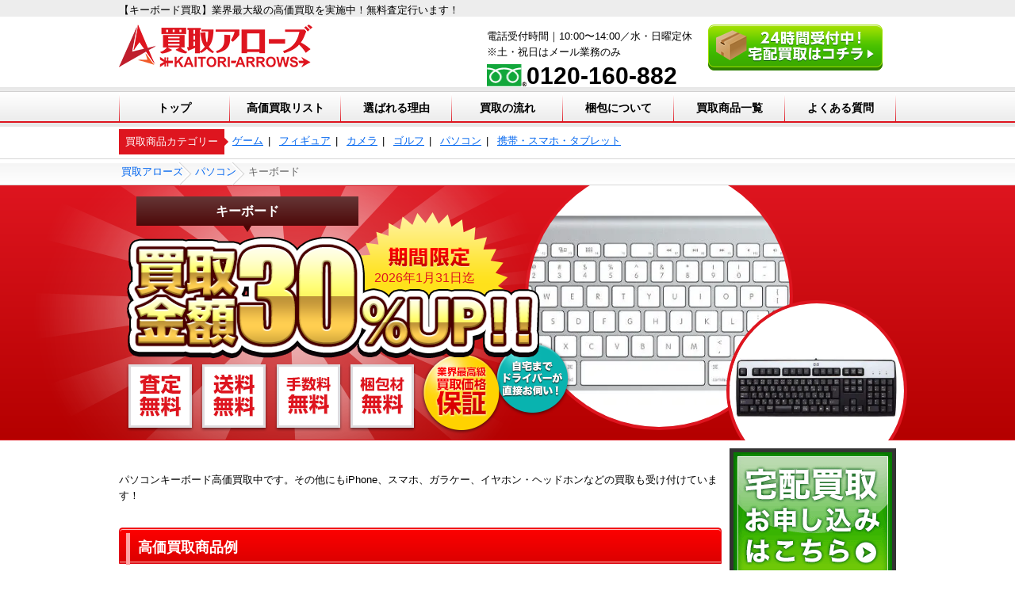

--- FILE ---
content_type: text/html; charset=UTF-8
request_url: https://kaitori-arrows.jp/%E3%83%91%E3%82%BD%E3%82%B3%E3%83%B3/%E3%82%AD%E3%83%BC%E3%83%9C%E3%83%BC%E3%83%89/
body_size: 16321
content:
<!DOCTYPE HTML>
<html lang="ja">
<head>
	<meta charset="utf-8">
	<meta name="format-detection" content="telephone=no">
    <title>【キーボード買取】業界最大級の高価買取を実施中！無料査定行います！ | 買取アローズ</title>
	<!-- Google Tag Manager -->
	<script>(function(w,d,s,l,i){w[l]=w[l]||[];w[l].push({'gtm.start':
	new Date().getTime(),event:'gtm.js'});var f=d.getElementsByTagName(s)[0],
	j=d.createElement(s),dl=l!='dataLayer'?'&l='+l:'';j.async=true;j.src=
	'https://www.googletagmanager.com/gtm.js?id='+i+dl;f.parentNode.insertBefore(j,f);
	})(window,document,'script','dataLayer','GTM-NKQCGSS');</script>
	<!-- End Google Tag Manager -->

	<link rel="stylesheet" type="text/css" href="//netdna.bootstrapcdn.com/font-awesome/4.7.0/css/font-awesome.min.css">
	<link rel="stylesheet" type="text/css" href="//cdnjs.cloudflare.com/ajax/libs/flexslider/2.6.3/flexslider.min.css">
	<link rel="stylesheet" type="text/css" href="//fonts.googleapis.com/css?family=Oswald">
	<link rel="stylesheet" type="text/css" href="https://kaitori-arrows.jp/wp-content/themes/kaitori-arrows-pc/webfont/style.css">
	<link rel="stylesheet" type="text/css" href="https://kaitori-arrows.jp/wp-content/themes/kaitori-arrows-pc/sass/style.css?193291040">
		<link rel="stylesheet" type="text/css" href="https://kaitori-arrows.jp/wp-content/themes/kaitori-arrows-pc/css/styleadd.css?">
		<link rel="stylesheet" href="https://pro.fontawesome.com/releases/v5.10.0/css/all.css" integrity="sha384-AYmEC3Yw5cVb3ZcuHtOA93w35dYTsvhLPVnYs9eStHfGJvOvKxVfELGroGkvsg+p" crossorigin="anonymous"/>
	<!-- Global site tag (gtag.js) - Google Ads: 352668117 -->
	<script async src="https://www.googletagmanager.com/gtag/js?id=AW-352668117"></script>
	<script>
  window.dataLayer = window.dataLayer || [];
  function gtag(){dataLayer.push(arguments);}
  gtag('js', new Date());

  gtag('config', 'AW-352668117');
</script>

	
<!-- All in One SEO Pack 2.4.4.1 by Michael Torbert of Semper Fi Web Design[123,136] -->
<meta name="description"  content="キーボードの高額査定なら買取アローズまでどうぞ！査定料、送料、手数料、梱包料など買取にかかる費用は全て無料！スピード査定・即日入金可能で売りたい商品をまとめて現金化！" />

<meta name="keywords"  content="キーボード,買取,パソコン" />

<link rel="canonical" href="https://kaitori-arrows.jp/%e3%83%91%e3%82%bd%e3%82%b3%e3%83%b3/%e3%82%ad%e3%83%bc%e3%83%9c%e3%83%bc%e3%83%89/" />
			<script type="text/javascript" >
				window.ga=window.ga||function(){(ga.q=ga.q||[]).push(arguments)};ga.l=+new Date;
				ga('create', 'UA-107923056-2', 'auto');
				// Plugins
				ga('require', 'outboundLinkTracker');
				ga('send', 'pageview');
			</script>
			<script async src="https://www.google-analytics.com/analytics.js"></script>
			<script async src="https://cdnjs.cloudflare.com/ajax/libs/autotrack/2.4.0/autotrack.js"></script>
<!-- /all in one seo pack -->
<link rel='dns-prefetch' href='//s0.wp.com' />
<link rel='dns-prefetch' href='//secure.gravatar.com' />
<link rel='dns-prefetch' href='//s.w.org' />
<link rel='stylesheet' id='contact-form-7-css'  href='https://kaitori-arrows.jp/wp-content/plugins/contact-form-7/includes/css/styles.css' type='text/css' media='all' />
<link rel='stylesheet' id='wpt-twitter-feed-css'  href='https://kaitori-arrows.jp/wp-content/plugins/wp-to-twitter/css/twitter-feed.css' type='text/css' media='all' />
<link rel='stylesheet' id='jetpack_css-css'  href='https://kaitori-arrows.jp/wp-content/plugins/jetpack/css/jetpack.css?ver=5.7.1' type='text/css' media='all' />
<script type='text/javascript' src='https://kaitori-arrows.jp/wp-includes/js/jquery/jquery.js?ver=1.12.4'></script>
<script type='text/javascript' src='https://kaitori-arrows.jp/wp-includes/js/jquery/jquery-migrate.min.js?ver=1.4.1'></script>
<!-- Favicon Rotator -->
<link rel="shortcut icon" href="https://kaitori-arrows.jp/wp-content/uploads/2018/03/favicon.ico" />
<!-- End Favicon Rotator -->

<link rel='dns-prefetch' href='//v0.wordpress.com'/>
<link rel='dns-prefetch' href='//i0.wp.com'/>
<link rel='dns-prefetch' href='//i1.wp.com'/>
<link rel='dns-prefetch' href='//i2.wp.com'/>
<style type='text/css'>img#wpstats{display:none}</style><style type="text/css">.broken_link, a.broken_link {
	text-decoration: line-through;
}</style>
<!-- Jetpack Open Graph Tags -->
<meta property="og:type" content="article" />
<meta property="og:title" content="キーボード" />
<meta property="og:url" content="https://kaitori-arrows.jp/%e3%83%91%e3%82%bd%e3%82%b3%e3%83%b3/%e3%82%ad%e3%83%bc%e3%83%9c%e3%83%bc%e3%83%89/" />
<meta property="og:description" content="詳しくは投稿をご覧ください。" />
<meta property="article:published_time" content="2018-07-19T07:54:53+09:00" />
<meta property="article:modified_time" content="2018-07-19T07:54:53+09:00" />
<meta property="og:site_name" content="買取アローズ" />
<meta property="og:image" content="https://s0.wp.com/i/blank.jpg" />
<meta property="og:locale" content="ja_JP" />
<meta name="twitter:text:title" content="キーボード" />
<meta name="twitter:card" content="summary" />
<meta name="twitter:description" content="詳しくは投稿をご覧ください。" />
</head>
<body>
<!-- Google Tag Manager (noscript) -->
<noscript><iframe src="https://www.googletagmanager.com/ns.html?id=GTM-NKQCGSS"
height="0" width="0" style="display:none;visibility:hidden"></iframe></noscript>
<!-- End Google Tag Manager (noscript) -->

<div class="head_box">
	<header id="header" class="cf">
		<h1><span class="head_inner">【キーボード買取】業界最大級の高価買取を実施中！無料査定行います！</span></h1>
		<div class="head_inner">
			<div class="cf head_ul">
				<p class="logo">
					<a href="https://kaitori-arrows.jp">
						<img src="https://kaitori-arrows.jp/wp-content/themes/kaitori-arrows-pc/images/header/logo.png" alt="買取アローズ">
					</a>
				</p>
				<div class="tel_area">
					<p class="txt">電話受付時間｜10:00〜14:00／水・日曜定休<br>※土・祝日はメール業務のみ</p>
					<div class="number">
						<img src="https://kaitori-arrows.jp/wp-content/themes/kaitori-arrows-pc/images/common/tel_free.png" height="28" width="49" alt="買取アローズの電話番号">
						<p class="num">0120-160-882</p>
					</div>
				</div>
				<div class="btn">
					<a href="https://kaitori-arrows.jp/form/delivery" rel="nofollow" onclick="ga('send', 'event', 'delivery', 'header', location.href, 0);">
						<img src="https://kaitori-arrows.jp/wp-content/themes/kaitori-arrows-pc/images/header/btn_off.png" alt="24時間受付中！宅配買取はコチラ" class="not-opacity">
					</a>
				</div>
			</div>
		</div>
	</header>
	<div id="gnav_area" class="cf">
		<div class="gnav_ulbox">
			<ul id="gnav" class="">
				<li><a href="https://kaitori-arrows.jp/">トップ</a></li>
				<li><a href="https://kaitori-arrows.jp/高価買取リスト">高価買取リスト</a></li>
				<li><a href="https://kaitori-arrows.jp/選ばれる10の理由/">選ばれる理由</a></li>
				<li><a href="https://kaitori-arrows.jp/宅配買取の流れ/">買取の流れ</a></li>
				<li><a href="https://kaitori-arrows.jp/梱包について/">梱包について</a></li>
				<li><a href="https://kaitori-arrows.jp/買取商品一覧/">買取商品一覧</a></li>
				<li><a href="https://kaitori-arrows.jp/よくある質問/">よくある質問</a></li>
			</ul>
		</div>
	</div>
				<div id="nav_category">
			<p class="title">買取商品カテゴリー</p>
			<ul id="item_category">
														<li><a href="https://kaitori-arrows.jp/ゲーム">ゲーム</a></li>
														<li><a href="https://kaitori-arrows.jp/フィギュア">フィギュア</a></li>
														<li><a href="https://kaitori-arrows.jp/カメラ">カメラ</a></li>
														<li><a href="https://kaitori-arrows.jp/ゴルフ">ゴルフ</a></li>
														<li><a href="https://kaitori-arrows.jp/パソコン">パソコン</a></li>
														<li><a href="https://kaitori-arrows.jp/携帯・スマホ・タブレット">携帯・スマホ・タブレット</a></li>
							</ul>
		</div>
				<div id="breadcrumbs">
			<div class="inner">
				<!-- Breadcrumb NavXT 6.6.0 -->
<span property="itemListElement" typeof="ListItem"><a property="item" typeof="WebPage" title="買取アローズへ移動" href="https://kaitori-arrows.jp" class="home"><span property="name">買取アローズ</span></a><meta property="position" content="1"></span><span property="itemListElement" typeof="ListItem"><a property="item" typeof="WebPage" title="パソコンへ移動" href="https://kaitori-arrows.jp/%e3%83%91%e3%82%bd%e3%82%b3%e3%83%b3/" class="post post-page"><span property="name">パソコン</span></a><meta property="position" content="2"></span><span property="itemListElement" typeof="ListItem"><span property="name">キーボード</span><meta property="position" content="3"></span>			</div>
		</div>
	</div>
<div class="prod_mv" id="prod_mv">
	<div class="mv_inner">
		<img src="https://kaitori-arrows.jp/wp-content/themes/kaitori-arrows-pc/images/product/mv.png" height="320" width="1200" alt="【キーボード買取】業界最大級の高価買取を実施中！無料査定行います！" class="ttl_img">
		<div class="ttl_box">
			<p>キーボード</p>
		</div>
		<p class="date">2026年1月31日迄</p>
		<div class="ccl_bigimg">
			<p class="img"><img width="367" height="400" src="https://i0.wp.com/kaitori-arrows.jp/wp-content/uploads/2018/07/c498ddf41ee0fa7392c7801d811867ff.jpg?fit=367%2C400&amp;ssl=1" class="attachment-full size-full" alt="" /></p>
		</div>
		<div class="ccl_smimg">
			<p class="img"><img width="367" height="400" src="https://i0.wp.com/kaitori-arrows.jp/wp-content/uploads/2018/07/215a4ca8cea65996fa00892891d47c3e.jpg?fit=367%2C400&amp;ssl=1" class="attachment-full size-full" alt="" /></p>
		</div>
	</div>
</div>

<div id="container" class="prod_container">
		<div id="main" class="product pro_items">
			<div class="secbox cf">
				<p class="txt">パソコンキーボード高価買取中です。その他にもiPhone、スマホ、ガラケー、イヤホン・ヘッドホンなどの買取も受け付けています！</p>
			</div>

			<div class="secbox cf">
				<div class="h2_box">
					<div class="h2_bd">
						<h2 class="h2"><span class="bd"></span><span class="h_txt">高価買取商品例</span></h2>
					</div>
				</div>
				<p class="txt">様々なコスト削減により実現した高価買取！新着情報は取り逃さないようにと日々市場に目を光らせています。</p>

				<div class="pro_boxes">
					<div class="tab_area">
						<ul class="tab_header">
																				</ul>
																	</div>
					<p class="more_txt"><a href="https://kaitori-arrows.jp/高価買取リスト">高額買取一覧を見る</a></p>
				</div>
			</div>

			<div class="secbox cf">
				<div class="h2_box">
					<div class="h2_bd">
						<h2 class="h2"><span class="bd"></span><span class="h_txt">宅配買取の流れ</span></h2>
					</div>
				</div>
				<p class="txt">宅配買取に関する説明です。<br>初めてのお客さまでも分かりやすい仕組みになっているので安心してください。</p>
				<div class="flow_schem cf">
					<ol>
						<li class="bg bg1">
							<div class="flow_box cf">
								<div class="title cf">
									<div class="num"><span>1</span></div>
									<h3>お申込み</h3>
								</div>
								<p class="img"><img src="https://kaitori-arrows.jp/wp-content/themes/kaitori-arrows-pc/images/home/flow01.png" height="67" width="105" alt="お申し込みのイメージイラスト"></p>
								<p class="txt">サイト内にある「<a href="https://kaitori-arrows.jp/form/delivery" rel="nofollow" onclick="ga('send', 'event', 'delivery', 'link', location.href, 0);">宅配買取はコチラ</a>」をクリック！お電話でのお申し込みも可能です。</p>
							</div>
						</li>
						<li class="bg bg2">
							<div class="flow_box cf">
								<div class="title cf">
									<div class="num"><span>2</span></div>
									<h3>無料の梱包キット到着</h3>
								</div>
								<p class="img"><img src="https://kaitori-arrows.jp/wp-content/themes/kaitori-arrows-pc/images/home/flow02.png" height="57" width="98" alt="梱包キット到着のイメージイラスト"></p>
								<p class="txt">梱包キットをお求めのお客様には、無料でプレゼントしております！</p>
							</div>
						</li>
						<li class="bg bg3">
							<div class="flow_box cf">
								<div class="title cf">
									<div class="num"><span>3</span></div>
									<h3>梱包・発送</h3>
								</div>
								<p class="img"><img src="https://kaitori-arrows.jp/wp-content/themes/kaitori-arrows-pc/images/home/flow03.png" height="65" width="116" alt="梱包・発送のイメージイラスト"></p>
								<p class="txt">売りたい商品を梱包した後は、宅配担当者がご自宅まで商品の集荷に伺います。</p>
							</div>
						</li>
						<li class="bg bg4">
							<div class="flow_box cf">
								<div class="title cf">
									<div class="num"><span>4</span></div>
									<h3>お品物の査定</h3>
								</div>
								<p class="img"><img src="https://kaitori-arrows.jp/wp-content/themes/kaitori-arrows-pc/images/home/flow04.png" height="57" width="57" alt="査定のイメージイラスト"></p>
								<p class="txt">商品が到着後は、最短で当日、遅くとも2日以内に買取査定金額をご連絡いたします。</p>
							</div>
						</li>
						<li class="bg bg5">
							<div class="flow_box cf">
								<div class="title cf">
									<div class="num"><span>5</span></div>
									<h3>ご入金</h3>
								</div>
								<p class="img"><img src="https://kaitori-arrows.jp/wp-content/themes/kaitori-arrows-pc/images/home/flow05.png" height="68" width="93" alt="ご入金"></p>
								<p class="txt">査定金額に満足して頂けたら、当日～24時間以内にご入金させていただきます！</p>
							</div>
						</li>
					</ol>
					<div class="balloon_box">
						<div class="red_bln">
							<p class="big">ここまで全て<span class="yel">無料！</span></p>
							<p class="txt">お気に召さなければ返送はモチロン可能です！</p>
							<ul>
								<li></li>
								<li></li>
								<li></li>
								<li></li>
							</ul>
						</div>
						<div class="yel_blm"><img src="https://kaitori-arrows.jp/wp-content/themes/kaitori-arrows-pc/images/home/flow_blm.png" height="77" width="134" alt="即日振込！"></div>
					</div>
				</div>
			</div>

			
<!-- 電話番号CVエリア -->
<div class="cv_tel">
	<img src="https://kaitori-arrows.jp/wp-content/themes/kaitori-arrows-pc/images/common/cv_tel.png" width="750" alt="業界最高クラスの高価買取！">
	<div class="tel_box">
		<p class="img">
			<img src="https://kaitori-arrows.jp/wp-content/themes/kaitori-arrows-pc/images/common/tel_free_m.png" height="33" width="59" alt="" class="icon">
		</p>
		<p class="num">0120-160-882</p>
		<p class="time">電話受付時間【10:00〜14:00 水・日曜定休】</p>
        <p class="attention">※土・祝日はメール業務のみ</p>
	</div>
	<div class="btn">
		<a href="https://kaitori-arrows.jp/form/delivery/" rel="nofollow" onclick="ga('send', 'event', 'delivery', 'cv', location.href, 0);">
			<img src="https://kaitori-arrows.jp/wp-content/themes/kaitori-arrows-pc/images/common/btn-cv_off.png" alt="買取のお申し込みはこちら" class="not-opacity">
		</a>
	</div>
</div>
<!-- 電話番号CVエリア -->
										<div class="secbox cf">
					<div class="h2_box">
						<div class="h2_bd">
							<h2 class="h2"><span class="bd"></span><span class="h_txt">買取実績</span></h2>
						</div>
					</div>
					<p class="txt">買取させていただいた商品と、お客様のお声を頂戴しております。</p>
					<ul class="perform_ul">
													<li class="pfm_li">
								<div class="cate_box">
									<p>パソコン</p>
								</div>
								<div class="main_txt">
									<p class="img">
																				<img width="148" height="148" src="https://i1.wp.com/kaitori-arrows.jp/wp-content/uploads/2018/07/1bc773ec524d87b35c7acbd60bfea27a.jpg?resize=148%2C148&amp;ssl=1" class="attachment-thumbnail size-thumbnail" alt="" />									<div class="txtboxes">
										<p class="min_ttl">SONY  BKB50 Xperia Z4 Tablet用Bluetoothキーボードなど<br>8点</p>
										<p class="big_ttl"><span class="red"><span class="bold">12,200</span>円</span>で買取！</p>
									</div>
								</div>
								<div class="gray_box">
									<p class="txt">キーボードの買取が中々に高くていいなって思いました。他のパーツも買取額が良いなって思いますし、ジャンル違いの商品もまとめて売りやすいので結構助かります。</p>
									<p class="rgt_txt">岐阜県 30代/男性</p>
								</div>
							</li>
													<li class="pfm_li">
								<div class="cate_box">
									<p>パソコン</p>
								</div>
								<div class="main_txt">
									<p class="img">
																				<img width="148" height="148" src="https://i0.wp.com/kaitori-arrows.jp/wp-content/uploads/2018/07/Apple-Wireless-Keyboard-JIS.jpg?resize=148%2C148&amp;ssl=1" class="attachment-thumbnail size-thumbnail" alt="" />									<div class="txtboxes">
										<p class="min_ttl">Apple Wireless Keyboard (JIS)など<br>6点</p>
										<p class="big_ttl"><span class="red"><span class="bold">15,600</span>円</span>で買取！</p>
									</div>
								</div>
								<div class="gray_box">
									<p class="txt">新しいPCを買うついでにと、イヤホンやキーボード、モニターなどをまとめて売却しました。結構高く売れたんでPC代の足しにさせてもらいます。良い買取が出来て満足ですわ。</p>
									<p class="rgt_txt">愛知県 30代/男性</p>
								</div>
							</li>
											</ul>
				</div>
			
										<div class="secbox cf">
					<div class="h2_box">
						<div class="h2_bd">
							<h2 class="h2"><span class="bd"></span><span class="h_txt">お客様の声(2件)</span></h2>
						</div>
					</div>
					<div class="voice_box">
						<ul>
																							<li class="vc_li vc_man">
									<p class="img"><img src="https://kaitori-arrows.jp/wp-content/themes/kaitori-arrows-pc/images/voice/face/man-1.png" height="54" width="54" alt="お客様のアイコン"></p>
									<div class="txts">
																				<p class="info">三重県 男性</p>
										<div class="pers">
											<p class="txt">満足度：</p>
											<p class="img"><img src="https://kaitori-arrows.jp/wp-content/themes/kaitori-arrows-pc/images/voice/star5.png" height="16" width="85" alt="星5つ"></p>
										</div>
									</div>
									<div class="coms">
										<p>パソコンを買い替えるついでに売りに出そうと思いパソコン本体やキーボード、マウス、モニターなどまとめて売りに出させてもらいました。パソコンやキーボードは比較的キレイな方だったので買取額もそこそこ高いかなって思ってたんですけど、想定してた買取額よりもかなり高くてすごく嬉しかったです！イヤホンとかPCパーツも買取してるようで、買取ジャンルがほんとに幅広いなと感心しました。次もまた買取に出す機会があれば買取アローズにお任せするつもりです。</p>
									</div>
								</li>
																							<li class="vc_li vc_man">
									<p class="img"><img src="https://kaitori-arrows.jp/wp-content/themes/kaitori-arrows-pc/images/voice/face/man-1.png" height="54" width="54" alt="お客様のアイコン"></p>
									<div class="txts">
																				<p class="info">徳島県 男性</p>
										<div class="pers">
											<p class="txt">満足度：</p>
											<p class="img"><img src="https://kaitori-arrows.jp/wp-content/themes/kaitori-arrows-pc/images/voice/star5.png" height="16" width="85" alt="星5つ"></p>
										</div>
									</div>
									<div class="coms">
										<p>キーボードやヘッドホン、モニターなど様々なPCアイテムを売りに出してきましたが、買取アローズの査定額が一番高いなと個人的に感じます。スマホなどの場合、高価買取している店が結構あるんで、店選びに悩むところなんですけど、PCパーツの買取に力を入れていたり、他ジャンルの買取も強化してたりと、買取に足して貪欲な感じがとてもいいなって思います。これからも長い目で付き合っていきたいなと思っています。</p>
									</div>
								</li>
													</ul>
					</div>
				</div>
			
			
<!-- 電話番号CVエリア -->
<div class="cv_tel">
	<img src="https://kaitori-arrows.jp/wp-content/themes/kaitori-arrows-pc/images/common/cv_tel.png" width="750" alt="業界最高クラスの高価買取！">
	<div class="tel_box">
		<p class="img">
			<img src="https://kaitori-arrows.jp/wp-content/themes/kaitori-arrows-pc/images/common/tel_free_m.png" height="33" width="59" alt="" class="icon">
		</p>
		<p class="num">0120-160-882</p>
		<p class="time">電話受付時間【10:00〜14:00 水・日曜定休】</p>
        <p class="attention">※土・祝日はメール業務のみ</p>
	</div>
	<div class="btn">
		<a href="https://kaitori-arrows.jp/form/delivery/" rel="nofollow" onclick="ga('send', 'event', 'delivery', 'cv', location.href, 0);">
			<img src="https://kaitori-arrows.jp/wp-content/themes/kaitori-arrows-pc/images/common/btn-cv_off.png" alt="買取のお申し込みはこちら" class="not-opacity">
		</a>
	</div>
</div>
<!-- 電話番号CVエリア -->
			<div class="bnr_gd">
				<a href="https://kaitori-arrows.jp/買い取れるもの"><img src="https://kaitori-arrows.jp/wp-content/themes/kaitori-arrows-pc/images/product/bng_good.png" height="122" width="750" alt="買い取れるものについて"></a>
			</div>

	        			
															<div class="secbox other_conts cf">
						<div class="h2_box">
							<div class="h2_bd">
								<h2 class="h2"><span class="bd"></span><span class="h_txt">中古のパソコンキーボード高価買取</span></h2>
							</div>
						</div>
																			<p class="img"><img width="600" height="600" src="https://i1.wp.com/kaitori-arrows.jp/wp-content/uploads/2018/07/178b06a410a88b6d932d4b116ca14c74.jpg?fit=600%2C600&amp;ssl=1" class="attachment-full size-full" alt="中古のパソコンキーボード高価買取" /></p>
												<div class="txt">
							<p>パソコンを操作するうえで必要不可欠な存在であるキーボード。<br />
日常的に使うことが多いため、買い替えされやすいPCアイテムの1つ。</p>
<p>&nbsp;</p>
<h4>ゲーミングキーボード買取価格</h4>
<p>&nbsp;</p>
<h5>Razer DeathStalker Ultimate(RZ03-00790100-R3M1)</h5>
<p><strong><span style="color: #fa7878;">買取価格　10,500円</span></strong></p>
<p>&nbsp;</p>
<h5>RAZER BlackWidow CounterLogic RZ03-00386900-R3M1</h5>
<p><span style="color: #fa7878;"><strong>買取価格　6,500円</strong></span></p>
<p>&nbsp;</p>
<h5>RAZER Tartarus Chroma (RZ07-01510100-R3M1)</h5>
<p><strong><span style="color: #fa7878;">買取価格　4,500円</span></strong></p>
<p>&nbsp;</p>
<h5>Razer Blackwidow 2014-JP(RZ03-00392900-R3J1)</h5>
<p><strong><span style="color: #fa7878;">買取価格　4,500円</span></strong></p>
<p>&nbsp;</p>
<h5>Razer BlackWidow Chroma V2 JP</h5>
<p><strong><span style="color: #fa7878;">買取価格　9,500円</span></strong></p>
<p>&nbsp;</p>
<p>&nbsp;</p>
<p>&nbsp;</p>
<h4>キーボード買取価格</h4>
<p>&nbsp;</p>
<h5>Microsoft タブレットケース Touch Cover 2 N3W-00086</h5>
<p><strong><span style="color: #fa7878;">買取価格　1,500円</span></strong></p>
<p>&nbsp;</p>
<h5>Microsoft D5S-00082 Surface用 Touch Cover マゼンタ/ピンク D5S00082</h5>
<p><strong><span style="color: #fa7878;">買取価格　1,200円</span></strong></p>
<p>&nbsp;</p>
<h5>Microsoft N7W-00087 Surface 2/Surface Pro 2用 Type Cover 2 シアン/ブルー</h5>
<p><strong><span style="color: #fa7878;">買取価格　3,500円</span></strong></p>
<p>&nbsp;</p>
<h5>Microsoft N7W-00088 Surface 2/Surface Pro 2用 Type Cover 2 パープル</h5>
<p><strong><span style="color: #fa7878;">買取価格　3,500円</span></strong></p>
<p>&nbsp;</p>
<p>&nbsp;</p>
<h3>高く売れるキーボード</h3>
<p>&nbsp;</p>
<p>東プレのキーボードの場合、<strong><span style="color: #fa7878;">7,000円</span></strong>近い価格で買取することが可能です。<br />
<strong><span style="color: #fa7878;">バッファロー、Microsoft、I-O DATA</span></strong>といったキーボードの場合、新品でないと高額査定が難しいため、セットで売りにだすことをおすすめします。</p>
<p>&nbsp;</p>
<p>&nbsp;</p>
<a href="https://kaitori-arrows.jp/%e3%83%91%e3%82%bd%e3%82%b3%e3%83%b3/ssd/"><div class="internal_box"><p class="link_img"><img src="https://i1.wp.com/kaitori-arrows.jp/wp-content/uploads/2018/06/SSD-01.jpg?fit=367%2C400&ssl=1" alt="SSD"></p><div class="link_text"><p class="title">SSD</p><p class="txt">処分をお考SSDがありましたら買取アローズの宅配買取をご利用下さい！どこよりも高く買取させていただきます！その他にもPC…</p></div></div></a>
						</div>
					</div>
									<div class="secbox other_conts cf">
						<div class="h2_box">
							<div class="h2_bd">
								<h2 class="h2"><span class="bd"></span><span class="h_txt">キーボードの査定ポイントは商品の状態！</span></h2>
							</div>
						</div>
																		<div class="txt">
							<p>キーボードの買取で高価買取されやすいのが「ゲーミングキーボード」です。<br />
人気がある商品なので需要はありますが、商品状態が良くないと買い取り拒否をされる場合もあります。</p>
<p>&nbsp;</p>
<p><strong><span style="color: #fa7878;">買取で高値をつけてもらうには、キーボードの状態が良い事が一番の</span></strong><strong><span style="color: #fa7878;">基本！</span></strong></p>
<p>&nbsp;</p>
<p>使いたい人が多ければ多いほど買取価格は上がっていきます。<br />
キーボードは日常的に触れる機会の多いアイテムです。</p>
<p>&nbsp;</p>
<p>周辺機器でも買替の多いアイテムであり、タイミングによっては高価買取も望めます。</p>
<p>&nbsp;</p>
<p>&nbsp;</p>
<h3>買取上限額で売るために</h3>
<p>&nbsp;</p>
<p><strong><span style="color: #fa7878;">クリーニング・メンテナンスがおこなわれているキーボードは高額査定になりやすいので、査定に出す際はコンディションが重要となってきます。</span></strong></p>
<p>&nbsp;</p>
<p>ホコリや汚れの酷いキーボードは、気の高いアイテムであっても不衛生な印象を与えがち。<br />
そうなると高額査定対象であるキーボードも高く売ることは厳しくなります。</p>
<p>&nbsp;</p>
<p>PC専用のウエットティッシュや、クリーニングスプレー、エアダスター等である程度キレイにしておくと、査定時の印象もよくなりますよ。</p>
<p>&nbsp;</p>
<p>&nbsp;</p>
<h4>新品か中古かどうか</h4>
<p>&nbsp;</p>
<p>中古のキーボードよりも、新品のほうが高く売れます。</p>
<p>&nbsp;</p>
<p>中古だからと言って高価買取が無理と言う訳ではなく、<strong><span style="color: #fa7878;">付属品がそろっており状態のいい場合</span></strong>なら、新品に近い値段で買取することが可能です。</p>
<p>&nbsp;</p>
<p>査定のポイントは、買取の際に少し手間をかけるか、かけないかの違い。<br />
買取アローズではキーボード以外のパソコン関連のアイテムも買取していますので、売りに出す際はまとめてお売りください。</p>
<p>&nbsp;</p>
<p>&nbsp;</p>
<h5>キーボードの査定ポイント</h5>
<p>&nbsp;</p>
<ul>
<li><strong><span style="color: #fa7878;">人気のあるアイテムか</span></strong></li>
<li><strong><span style="color: #fa7878;">キーボードの状態</span></strong></li>
<li><strong><span style="color: #fa7878;">付属品がそろっているか</span></strong></li>
<li><strong><span style="color: #fa7878;">美品・新品かであるか</span></strong></li>
</ul>
<p>&nbsp;</p>
<p>&nbsp;</p>
<a href="https://kaitori-arrows.jp/%e3%83%91%e3%82%bd%e3%82%b3%e3%83%b3/bto%e3%83%91%e3%82%bd%e3%82%b3%e3%83%b3/"><div class="internal_box"><p class="link_img"><img src="https://i2.wp.com/kaitori-arrows.jp/wp-content/uploads/2018/07/BTO02.jpg?fit=367%2C400&ssl=1" alt="BTOパソコン"></p><div class="link_text"><p class="title">BTOパソコン</p><p class="txt">処分をお考BTOパソコンがありましたら買取アローズの宅配買取をご利用下さい！どこよりも高く買取致します！その他にもPCソ…</p></div></div></a>
						</div>
					</div>
									<div class="secbox other_conts cf">
						<div class="h2_box">
							<div class="h2_bd">
								<h2 class="h2"><span class="bd"></span><span class="h_txt">キーボード高価買取のコツ</span></h2>
							</div>
						</div>
																			<p class="img"><img width="355" height="355" src="https://i0.wp.com/kaitori-arrows.jp/wp-content/uploads/2018/07/2f1c05706561b24a2820c2a43c70b1e6.jpg?fit=355%2C355&amp;ssl=1" class="attachment-full size-full" alt="キーボード高価買取のコツ" /></p>
												<div class="txt">
							<p>&nbsp;</p>
<p>&nbsp;</p>
<h4>査定前にクリーニングしておく</h4>
<p>&nbsp;</p>
<p>キレイで状態のいいアイテムの方が査定評価も高いです。<br />
<strong><span style="color: #fa7878;">手垢やキーボードの隙間に入っているホコリを取り除く事が大切！</span></strong></p>
<p>&nbsp;</p>
<p>&nbsp;</p>
<h4>付属品を揃える</h4>
<p>&nbsp;</p>
<p>キーボードが入っていた箱や梱包材・取り扱い説明書を揃えておくと高価買取しやすくなります。<br />
<strong><span style="color: #fa7878;">意識したいのは、次のユーザーに引き渡せる状態であるか！</span></strong></p>
<p>付属品を大切に保管し、コンディションのいい状態を維持しておくことが買取で重要となってきます。</p>
<p>&nbsp;</p>
<p>&nbsp;</p>
<h4>不要なキーボードは素早く売却</h4>
<p>&nbsp;</p>
<p>発売されて5年ほど経過した商品は買取額に開きが出てきます。<br />
<span style="color: #fa7878;"><strong>ノートパソコン・PCパーツ・キーボード</strong></span>は手ごろな価格で購入できるようになったこともあり、高価買取を目指すなら素早い買取が求められてきます。</p>
<p>&nbsp;</p>
<p>買替の際は素早く売り出すようにしましょう！</p>
<p>&nbsp;</p>
<p>&nbsp;</p>
<h4>まとめて売りに出す</h4>
<p>&nbsp;</p>
<p>キーボードを単体で売りに出すよりも、まとめて売りに出した方が査定額がUPしやすいです。<br />
<strong><span style="color: #fa7878;">パソコン・PCケース・PCパーツ・充電器</span></strong>など、合わせて売りに出してみて下さい！</p>
<p>&nbsp;</p>
<p>&nbsp;</p>
<h4>動作チェック</h4>
<p>キーボードが正常に動くかどうかをチェックしておきましょう。<br />
ボタンの反応に問題がないかどうかは査定にも響いてくるポイントです。</p>
<p>&nbsp;</p>
<p>&nbsp;</p>
<h4>キャンペーンを利用する</h4>
<p>&nbsp;</p>
<p><strong><span style="color: #fa7878;">買取価格UPのキャンペーンを利用することで査定額をUPさせる方法があります。</span></strong><br />
オプション利用の他にもまとめて売ることで買取価格も上乗せさせていくことも可能です。</p>
<p>&nbsp;</p>
<p>&nbsp;</p>
<p>&nbsp;</p>
<h3>買取額が高いゲーミングキーボード</h3>
<p>&nbsp;</p>
<p>ゲーミング用のメカニカルキーボードは、通常のキーボードと異なる設計をされており、ゲームをする際の入力装置として最適化したキーボードになっています。</p>
<p>&nbsp;</p>
<p>買取価格の差はデザイン・ブランド名で変わってきます。</p>
<p>&nbsp;</p>
<p>ゲームユーザー必須アイテムであるゲーミングキーボードを売りに出すなら、新製品の販売時期に合わせて査定にだすといいでしょう。</p>
<p>&nbsp;</p>
<p>FPS需要も高く、アメリカ製品は買取でも人気の高いアイテムです。<br />
<strong><span style="color: #fa7878;">年末年始、GW、夏休み、お盆休み</span></strong>といった長期休暇の際は、ゲームを始める方も多い為、買取価格も上がる傾向にあります。</p>
						</div>
					</div>
									<div class="secbox other_conts cf">
						<div class="h2_box">
							<div class="h2_bd">
								<h2 class="h2"><span class="bd"></span><span class="h_txt">PC関連商品もまとめて売りに出そう！</span></h2>
							</div>
						</div>
																		<div class="txt">
							<p>キーボードを買取に出す際やパソコン関連のアイテムも一緒に査定にどうぞ！</p>
<p>HDD・SSDは容量やモデルによって買取価格が大きく変わってくるので素早い買取がおすすめ！</p>
<p>&nbsp;</p>
<p>&nbsp;</p>
<h3>買取中の主なPCパーツ・パソコン関連商品</h3>
<p>&nbsp;</p>
<ul>
<li><strong><span style="color: #fa7878;">ノートパソコン</span></strong></li>
<li><strong><span style="color: #fa7878;">デスクトップパソコン</span></strong></li>
<li><strong><span style="color: #fa7878;">タブレット</span></strong></li>
<li><strong><span style="color: #fa7878;">Mac</span></strong></li>
<li><strong><span style="color: #fa7878;">iPad</span></strong></li>
<li><strong><span style="color: #fa7878;">Apple Watch</span></strong></li>
<li><strong><span style="color: #fa7878;">MacBook</span></strong></li>
<li><strong><span style="color: #fa7878;">iPod</span></strong></li>
<li><strong><span style="color: #fa7878;">MacBook Air</span></strong></li>
<li><strong><span style="color: #fa7878;">MacBook Pro</span></strong></li>
<li><strong><span style="color: #fa7878;">Mac Pro</span></strong></li>
<li><strong><span style="color: #fa7878;">トナー</span></strong></li>
<li><strong><span style="color: #fa7878;">PCパーツ</span></strong></li>
<li><strong><span style="color: #fa7878;">CPU</span></strong></li>
<li><strong><span style="color: #fa7878;">メモリ</span></strong></li>
<li><strong><span style="color: #fa7878;">HDD</span></strong></li>
<li><strong><span style="color: #fa7878;">ルーター</span></strong></li>
<li><strong><span style="color: #fa7878;">PCソフト</span></strong></li>
<li><strong><span style="color: #fa7878;">PCケース</span></strong></li>
<li><strong><span style="color: #fa7878;">surface</span></strong></li>
<li><strong><span style="color: #fa7878;">ペンタブ</span></strong></li>
</ul>
<p>&nbsp;</p>
<p>&nbsp;</p>
<h4>HDD・SSD・パソコンを査定に出す場合は初期化しておく</h4>
<p>&nbsp;</p>
<p>査定に出す前に、自分でデータ削除を行っておきましょう。<br />
データの残骸が残ったまま売りに出すと、次のユーザーに渡った際にトラブルの原因となるので、きちんと削除しておきましょう。</p>
<p>&nbsp;</p>
<p>&nbsp;</p>
<h5>買取不可なアイテム</h5>
<p>&nbsp;</p>
<ul>
<li><strong><span style="color: #cc99ff;">不正商品</span></strong></li>
<li><strong><span style="color: #cc99ff;">盗難品</span></strong></li>
<li><strong><span style="color: #cc99ff;">改造品</span></strong></li>
<li><strong><span style="color: #cc99ff;">違法品</span></strong></li>
<li><strong><span style="color: #cc99ff;">動作確認の出来ないもの</span></strong></li>
<li><strong><span style="color: #cc99ff;">製品名・製造番号が無いもの</span></strong></li>
</ul>
<p>&nbsp;</p>
<p>&nbsp;</p>
<h5>減額対象例</h5>
<p>&nbsp;</p>
<ul>
<li><strong><span style="color: #cc99ff;">付属品がないもの</span></strong></li>
<li><strong><span style="color: #cc99ff;">使用感が強いもの</span></strong></li>
<li><strong><span style="color: #cc99ff;">動作に問題は無いが傷や汚れが目立つもの</span></strong></li>
<li><strong><span style="color: #cc99ff;">新品未使用品だが、保証書が無い物</span></strong></li>
<li><strong><span style="color: #cc99ff;">発売から5年以上経過しているもの</span></strong></li>
</ul>
<p>&nbsp;</p>
<p>&nbsp;</p>
<p>&nbsp;</p>
<h3>高価買取しやすいパソコン周辺機器</h3>
<p>&nbsp;</p>
<p>&nbsp;</p>
<h4>ペンタブ・プリンタ</h4>
<p>&nbsp;</p>
<p>WACOMのペンタブレットや液タブは、最新機種になると<strong><span style="color: #fa7878;">30,000円</span></strong>近い査定が見込めます。<br />
キャノンやエプソンのプリンタは機種によっては、<strong><span style="color: #fa7878;">30,000円～50,000円</span></strong>ほどで高額査定されます。</p>
<p>&nbsp;</p>
<p>どのアイテムにおいても、早く売ることが高価買取で欠かせないポイント。</p>
<p>&nbsp;</p>
<p>&nbsp;</p>
<a href="https://kaitori-arrows.jp/%e3%83%91%e3%82%bd%e3%82%b3%e3%83%b3/%e3%83%9a%e3%83%b3%e3%82%bf%e3%83%96/"><div class="internal_box"><p class="link_img"><img src="https://i0.wp.com/kaitori-arrows.jp/wp-content/uploads/2018/07/3d93fbcde2a906c8a819cc8fd502b290.jpg?fit=367%2C400&ssl=1" alt="ペンタブ"></p><div class="link_text"><p class="title">ペンタブ</p><p class="txt">不要になったペンタブの処分をするならば、買取アローズの宅配買取をご利用下さい！その他にもPCパーツ、PCタブレット、ノー…</p></div></div></a>
						</div>
					</div>
									<div class="secbox other_conts cf">
						<div class="h2_box">
							<div class="h2_bd">
								<h2 class="h2"><span class="bd"></span><span class="h_txt">ゲーミングキーボードも買取！送る際は梱包に注意</span></h2>
							</div>
						</div>
																		<div class="txt">
							<p>キーボードやパソコン関連を売りに出すなら買取アローズの宅配買取がおすすめです！<br />
買取に出す際に以下のようなことで悩んだことはありませんか？</p>
<p>&nbsp;</p>
<p>&nbsp;</p>
<ul>
<li><strong><span style="color: #cc99ff;">ネットの買取は難しそう</span></strong></li>
<li><strong><span style="color: #cc99ff;">時間がかかるんでは？</span></strong></li>
<li><strong><span style="color: #cc99ff;">手軽に利用したい</span></strong></li>
<li><strong><span style="color: #cc99ff;">いろいろと費用かかりそう</span></strong></li>
</ul>
<p>&nbsp;</p>
<p>そんな方におすすめしたいのが買取アローズの宅配買取！</p>
<p>&nbsp;</p>
<p>パソコンキーボードやパソコンをセットで売る際にも便利ですし、時間短縮にもなって利用しやすくおすすめです。</p>
<p>&nbsp;</p>
<p>&nbsp;</p>
<h3>キーボードを買取査定に出す前の注意点</h3>
<p>&nbsp;</p>
<p>買取で高い査定額がつくのは美品状態のキーボードに限ります。<br />
キーボードとしての役割が果たされていない場合は、買取不可になる場合もあります。</p>
<p>&nbsp;</p>
<p>需要のない周辺機器であっても、部品によっては買取することが可能なので、売れないとあきらめてしまうよりも、まずは査定に出してみてください！</p>
<p>&nbsp;</p>
<p>&nbsp;</p>
<h4>買取アローズの宅配買取を利用するメリット</h4>
<p>&nbsp;</p>
<ul>
<li><strong><span style="color: #fa7878;">店頭に出向かなくていい</span></strong></li>
<li><strong><span style="color: #fa7878;">交通費がかからない</span></strong></li>
<li><strong><span style="color: #fa7878;">店員と顔を合わせなくていい</span></strong></li>
<li><strong><span style="color: #fa7878;">時間を気にせず好きな時に買取に出せる</span></strong></li>
<li><strong><span style="color: #fa7878;">売りに出したい商品が多くても気軽に査定に出せる</span></strong></li>
<li><strong><span style="color: #fa7878;">ジャンルがバラバラでもまとめて売れる</span></strong></li>
</ul>
<p>&nbsp;</p>
<p>オークション・フリマアプリを利用するよりも、宅配買取を利用した方がスムーズな買取が行えておすすめです。<br />
その日のうちに換金できないデメリットはありますが、時間を有効的に活用できるのでリピーターの方も多いです。</p>
<p>&nbsp;</p>
<p>&nbsp;</p>
<p>&nbsp;</p>
<h4>梱包する際の注意点</h4>
<p>&nbsp;</p>
<p>キーボードを買取に出す際は梱包にも気を付けましょう。<br />
押さえておきたいポイントは以下の通り！</p>
<p>&nbsp;</p>
<p>&nbsp;</p>
<h5>梱包のポイント</h5>
<p>&nbsp;</p>
<ul>
<li><strong><span style="color: #fa7878;">隙間のないようにする</span></strong></li>
<li><strong><span style="color: #fa7878;">重さのあるものから下に詰めていく</span></strong></li>
<li><strong><span style="color: #fa7878;">緩衝材を使用する</span></strong></li>
<li><strong><span style="color: #fa7878;">小物は商品ごとにまとめる</span></strong></li>
<li><strong><span style="color: #fa7878;">パーツごとに把握しやすいようにしておく</span></strong></li>
<li><strong><span style="color: #fa7878;">必要書類も一緒に入れる</span></strong></li>
<li><strong><span style="color: #fa7878;">ガムテープは十字に貼って強度を高める</span></strong></li>
</ul>
<p>&nbsp;</p>
<p>&nbsp;</p>
<p>セットのものをバラバラの状態で梱包してしまうと、欠品扱いになる恐れがあります。<br />
PCパーツなどは細かいので、箱がある場合はパーツ全てをまとめるように収納しておいてください。</p>
<p>&nbsp;</p>
<p>&nbsp;</p>
<h3>宅配買取の流れ</h3>
<p>&nbsp;</p>
<h4>査定に出す商品を買取アローズに送る</h4>
<p>&nbsp;</p>
<ul>
<li><strong><span style="color: #fa7878;">自宅にある段ボールに詰めるコース</span></strong></li>
<li><strong><span style="color: #fa7878;">別日に詰め込みコース</span></strong></li>
</ul>
<p>&nbsp;</p>
<p>お好きなコースを選択し申し込み下さい。</p>
<p>&nbsp;</p>
<p>&nbsp;</p>
<h4>査定結果</h4>
<p>&nbsp;</p>
<p>専門のスタッフによってポスターの厳密査定が行われます。</p>
<p>&nbsp;</p>
<p>&nbsp;</p>
<h4>入金</h4>
<p>査定結果後、買取金額の入金となります</p>
						</div>
					</div>
									<div class="secbox other_conts cf">
						<div class="h2_box">
							<div class="h2_bd">
								<h2 class="h2"><span class="bd"></span><span class="h_txt">買取アローズならではのサービス</span></h2>
							</div>
						</div>
																			<p class="img"><img width="949" height="720" src="https://i0.wp.com/kaitori-arrows.jp/wp-content/uploads/2017/11/people-2572794_960_720.jpg?fit=949%2C720&amp;ssl=1" class="attachment-full size-full" alt="買取アローズならではのサービス" /></p>
												<div class="txt">
							<p>買取アローズがキーボードを高価買取出来るのは、国内外に幅広い販売ルートを開拓しているからです。<br />
新しい情報を常に収集し、ネットワークを広げることで販売ルートを確保しています。</p>
<p>&nbsp;</p>
<p>高い買取を維持出来るように、独自の買取市場調査によって買取する商品の現状を分析し、<strong><span style="color: #fa7878;">「どこよりも高く、早く買取！」</span></strong>をモットーに満足して頂ける買取価格を目指しております。</p>
<p>&nbsp;</p>
<p>高水準な買取を維持し、利用したい際に再度リピートしたいと思えるサービスを提供するよう勤めています。</p>
<p>&nbsp;</p>
<p>&nbsp;</p>
<h3>買取アローズのサービス</h3>
<p>&nbsp;</p>
<ul>
<li><strong><span style="color: #fa7878;">専門スタッフによるキーボード・パソコンの高価買取</span></strong></li>
<li><strong><span style="color: #fa7878;">買取価格を随時公開</span></strong></li>
<li><strong><span style="color: #fa7878;">買取経験豊富なスタッフによる厳密査定</span></strong></li>
<li><strong><span style="color: #fa7878;">無店舗経営だからできる高価買取査定</span></strong></li>
<li><strong><span style="color: #fa7878;">送料・査定料・査定料など手数料すべて無料</span></strong></li>
<li><strong><span style="color: #fa7878;">梱包キット無料でプレゼント</span></strong></li>
<li><strong><span style="color: #fa7878;">手軽で便利な宅配買取</span></strong></li>
<li><strong><span style="color: #fa7878;">当日集荷も可能</span></strong></li>
<li><strong><span style="color: #fa7878;">キャンセル料無料</span></strong></li>
</ul>
<p>&nbsp;</p>
<p>&nbsp;</p>
<h4>買取アローズの魅力</h4>
<p>&nbsp;</p>
<h5>送料・手数料・査定料無料！</h5>
<p>買取店が近くにない遠い場合、店舗に直接売りに行くとなると交通費がかかりますよね。<br />
買取アローズの宅配買取は<strong><span style="color: #fa7878;">送料・手数料・査定料</span></strong>などといった買取の際に発生する諸費用が全て無料となっています！</p>
<p>&nbsp;</p>
<p>梱包する際に必要なダンボールも、ご希望いただきましたら無料でプレゼントさせていただきます。</p>
<p>&nbsp;</p>
<p>&nbsp;</p>
<h5>売り時を逃さないスピード査定</h5>
<p>&nbsp;</p>
<p><strong><span style="color: #fa7878;">買取において如何に早い査定を行えるかが、</span></strong><strong><span style="color: #fa7878;">高価買取に繋がるポイントとなってきます。</span></strong><br />
買取アローズでは商品が到着次第すぐに査定しておりますので、スムーズな対応を行うことが出来ます。</p>
<p>&nbsp;</p>
<p>査定結果は早くて当日、遅くても2日以内にはお知らせするよう努めています。</p>
<p>&nbsp;</p>
<p>&nbsp;</p>
<h5>即日入金</h5>
<p>&nbsp;</p>
<p>査定結果に納得いただけましたら入金となります。<br />
入金は当日～24時間以内にご指定いただいた口座に振り込みいたしますので、急ぎで換金したい時もおすすめです。</p>
<p>&nbsp;</p>
<p>&nbsp;</p>
<h5>キャンセル料が無料</h5>
<p>&nbsp;</p>
<p>万が一査定額にご納得いただけなかった場合でも無料でキャンセルが可能です。<br />
ただし、<strong><span style="color: #fa7878;">48時間以内</span></strong>に連絡がない場合はキャンセル不可となります。</p>
<p>&nbsp;</p>
<p>返送料はお客さま負担となりますのでご了承下さい。</p>
<p>&nbsp;</p>
<p>&nbsp;</p>
<h5>手軽ならくらく集荷</h5>
<p>&nbsp;</p>
<p>買取アローズの宅配買取は、宅配業者が無料で集荷に伺いますので、場所・日時のどちらも好きな時間を選択することが出来ます。</p>
<p>&nbsp;</p>
<p>&nbsp;</p>
<h4>キーボードの買取なら買取アローズ</h4>
<p>&nbsp;</p>
<p>キーボードの買取なら買取アローズをご利用下さい！<br />
買取アローズは中古のパソコンキーボードやPCパーツ、ノートパソコンなど幅広く買取しています。</p>
<p>&nbsp;</p>
<p><strong><span style="color: #fa7878;">買替での利用、お小遣い稼ぎでの利用、どのような経緯でも喜んで買取査定させて頂きます！</span></strong><br />
買取アローズならではの充実した買取サービスで、満足のいく買取を目指します。</p>
<p>&nbsp;</p>
<p>&nbsp;</p>
<a href="https://kaitori-arrows.jp/%e3%83%91%e3%82%bd%e3%82%b3%e3%83%b3/vaio/"><div class="internal_box"><p class="link_img"><img src="https://i2.wp.com/kaitori-arrows.jp/wp-content/uploads/2018/07/VAIO01.jpg?fit=367%2C400&ssl=1" alt="VAIO"></p><div class="link_text"><p class="title">VAIO</p><p class="txt">vaioのノートパソコン高価買取中です。その他にもペンタブ、PCソフト、PCタブレットなどの買取も受け付けています。…</p></div></div></a>
						</div>
					</div>
									<!-- <div class="cv_bnr">
	<ul>
		<li>
			<a href="https://kaitori-arrows.jp/30upキャンペーン/">
				<p class="img">
					<img src="https://kaitori-arrows.jp/wp-content/themes/kaitori-arrows-pc/images/common/banner/lower_30up.jpg" width="370" alt="買取金額30%UPキャンペーン">
				</p>
			</a>
		</li>
	</ul>
</div> -->
<div class="pop_rsn">
	<div class="h2_box">
		<div class="h2_bd">
			<h2 class="h2"><span class="bd"></span><span class="h_txt">買取アローズが人気の理由</span></h2>
		</div>
	</div>
	<ul>
		<li>
			<a href="https://kaitori-arrows.jp/選ばれる10の理由/#reason05">
				<p class="img">
					<img src="https://kaitori-arrows.jp/wp-content/themes/kaitori-arrows-pc/images/common/banner/reason01.png" width="245" alt="送料・査定料・手数料すべて無料">
				</p>
			</a>
		</li>
		<li>
			<a href="https://kaitori-arrows.jp/選ばれる10の理由/#reason01">
				<p class="img">
					<img src="https://kaitori-arrows.jp/wp-content/themes/kaitori-arrows-pc/images/common/banner/reason02.png" width="245" alt="超高額買取をお約束">
				</p>
			</a>
		</li>
		<li>
			<a href="https://kaitori-arrows.jp/選ばれる10の理由/#reason09">
				<p class="img">
					<img src="https://kaitori-arrows.jp/wp-content/themes/kaitori-arrows-pc/images/common/banner/reason03.png" width="245" alt="スピード査定">
				</p>
			</a>
		</li>
		<li>
			<a href="https://kaitori-arrows.jp/選ばれる10の理由/#reason09">
				<p class="img">
					<img src="https://kaitori-arrows.jp/wp-content/themes/kaitori-arrows-pc/images/common/banner/reason04.png" width="245" alt="即日振込">
				</p>
			</a>
		</li>
		<li>
			<a href="https://kaitori-arrows.jp/選ばれる10の理由/#reason06">
				<p class="img">
					<img src="https://kaitori-arrows.jp/wp-content/themes/kaitori-arrows-pc/images/common/banner/reason05.png" width="245" alt="梱包キットプレゼント">
				</p>
			</a>
		</li>
		<li>
			<a href="https://kaitori-arrows.jp/選ばれる10の理由/#reason07">
				<p class="img">
					<img src="https://kaitori-arrows.jp/wp-content/themes/kaitori-arrows-pc/images/common/banner/reason06.png" width="245" alt="自宅で待つだけ！手軽な宅配買取！">
				</p>
			</a>
		</li>
	</ul>
</div>
<!-- 電話番号CVエリア -->
<div class="cv_tel">
	<img src="https://kaitori-arrows.jp/wp-content/themes/kaitori-arrows-pc/images/common/cv_tel.png" width="750" alt="業界最高クラスの高価買取！">
	<div class="tel_box">
		<p class="img">
			<img src="https://kaitori-arrows.jp/wp-content/themes/kaitori-arrows-pc/images/common/tel_free_m.png" height="33" width="59" alt="" class="icon">
		</p>
		<p class="num">0120-160-882</p>
		<p class="time">電話受付時間【10:00〜14:00 水・日曜定休】</p>
	</div>
	<div class="btn">
		<a href="https://kaitori-arrows.jp/form/delivery/" rel="nofollow" onclick="ga('send', 'event', 'delivery', 'cv', location.href, 0);">
			<img src="https://kaitori-arrows.jp/wp-content/themes/kaitori-arrows-pc/images/common/btn-cv_off.png" alt="買取のお申し込みはこちら" class="not-opacity">
		</a>
	</div>
</div>
<!-- 電話番号CVエリア -->	</div>
	<div id="sidebar">
	<ul class="btn-area">
		<li>
			<a href="https://kaitori-arrows.jp/form/delivery" rel="nofollow" onclick="ga('send', 'event', 'delivery', 'side', location.href, 0);">
				<img src="https://kaitori-arrows.jp/wp-content/themes/kaitori-arrows-pc/images/sidebar/btn-buy-out_off.png" alt="宅配買取お申込みはこちら" class="not-opacity">
			</a>
		</li>
	</ul>
	<div class="sd_bnr">
		<a href="https://kaitori-arrows.jp/買取商品一覧">
			<img src="https://kaitori-arrows.jp/wp-content/themes/kaitori-arrows-pc/images/sidebar/banner/list.jpg" alt="高価買取商品一覧">
		</a>
	</div>
	<!-- <div class="sd_bnr">
		<a href="https://kaitori-arrows.jp/30upキャンペーン/">
			<img src="https://kaitori-arrows.jp/wp-content/themes/kaitori-arrows-pc/images/sidebar/banner/side_30up.jpg" height="90" width="220" alt="買取金額30%UP">
		</a>
	</div> -->
	<div class="sd_bnr">
		<a href="https://kaitori-arrows.jp/大口査定/">
			<img src="https://kaitori-arrows.jp/wp-content/themes/kaitori-arrows-pc/images/sidebar/banner/side_big.jpg" height="164" width="220" alt="大口査定募集中">
		</a>
	</div>
	<div class="sd_bnr">
		<a href="https://kaitori-arrows.jp/選ばれる10の理由/#reason06">
			<img src="https://kaitori-arrows.jp/wp-content/themes/kaitori-arrows-pc/images/sidebar/banner/side_box.jpg" height="90" width="220" alt="梱包材プレゼント">
		</a>
	</div>

			<div class="about menulist cf">
		<div class="h2-bdr">
			<h2 class="icon_info">初めての方へ</h2>
		</div>
		<ul class="arrow-list">
			<li><a href="https://kaitori-arrows.jp/宅配買取の流れ/">買取の流れ</a></li>
			<li><a href="https://kaitori-arrows.jp/買い取れるもの/">買い取れるもの</a></li>
			<li><a href="https://kaitori-arrows.jp/選ばれる10の理由/">選ばれる理由</a></li>
			<li><a href="https://kaitori-arrows.jp/よくある質問/">よくある質問</a></li>
		</ul>
	</div>
				<div class="hot-list menulist">
			<div class="h2-bdr">
				<h2 class="icon_yen">今なら高価買取中!!</h2>
			</div>
			<ul id="side-hot-list">
														<li><a href="https://kaitori-arrows.jp/ゲーム">ゲーム</a></li>
														<li><a href="https://kaitori-arrows.jp/パソコン">パソコン</a></li>
														<li><a href="https://kaitori-arrows.jp/カメラ">カメラ</a></li>
														<li><a href="https://kaitori-arrows.jp/フィギュア">フィギュア</a></li>
														<li><a href="https://kaitori-arrows.jp/携帯・スマホ・タブレット">携帯・スマホ・タブレット</a></li>
							</ul>
		</div>
	
            <div class="sd_blog">
            <div class="sd_h2box">
                <h2 class="icon_yen">買取価格情報</h2>
            </div>
            <ul class="sd_blogul">
                                    <li>
	                    	                                                <div class="thumbnail">
                                <a href="https://kaitori-arrows.jp/%e3%80%8ccity-hunter%e3%80%8dblu-ray-box%e5%ae%8c%e5%85%a8%e7%94%9f%e7%94%a3%e9%99%90%e5%ae%9a%e7%9b%a4%e3%82%92%e8%b2%b7%e5%8f%96/">
	                                <img width="55" height="51" src="https://i0.wp.com/kaitori-arrows.jp/wp-content/uploads/2019/02/d0dedea019c5da9534ecffeff3b505ef.jpg?fit=55%2C51&amp;ssl=1" class="attachment-pc_sidebar_blog size-pc_sidebar_blog" alt="「CITY HUNTER」Blu-ray BOX(完全生産限定盤)を買取" />                                </a>
                            </div>
	                                            <div class="txt">
                            <p class="date">2019/03/01</p>
                            <h3><a href="https://kaitori-arrows.jp/%e3%80%8ccity-hunter%e3%80%8dblu-ray-box%e5%ae%8c%e5%85%a8%e7%94%9f%e7%94%a3%e9%99%90%e5%ae%9a%e7%9b%a4%e3%82%92%e8%b2%b7%e5%8f%96/">「CITY HUNTER」Blu-ray BOX(完全生産限定盤)を買取</a></h3>
                        </div>
                    </li>
                                    <li>
	                    	                                                <div class="thumbnail">
                                <a href="https://kaitori-arrows.jp/nintendo-switch%e3%80%8c%e9%80%86%e8%bb%a2%e8%a3%81%e5%88%a4123-%e6%88%90%e6%ad%a9%e5%a0%82%e3%82%bb%e3%83%ac%e3%82%af%e3%82%b7%e3%83%a7%e3%83%b3%e3%80%8d%e3%81%ae%e9%99%90%e5%ae%9a%e7%89%88%e3%82%92/">
	                                <img width="55" height="55" src="https://i2.wp.com/kaitori-arrows.jp/wp-content/uploads/2019/02/256b3a2b58a35c1082598b7e071958e6.jpg?fit=55%2C55&amp;ssl=1" class="attachment-pc_sidebar_blog size-pc_sidebar_blog" alt="Nintendo Switch「逆転裁判123 成歩堂セレクション」の限定版を買取" />                                </a>
                            </div>
	                                            <div class="txt">
                            <p class="date">2019/03/01</p>
                            <h3><a href="https://kaitori-arrows.jp/nintendo-switch%e3%80%8c%e9%80%86%e8%bb%a2%e8%a3%81%e5%88%a4123-%e6%88%90%e6%ad%a9%e5%a0%82%e3%82%bb%e3%83%ac%e3%82%af%e3%82%b7%e3%83%a7%e3%83%b3%e3%80%8d%e3%81%ae%e9%99%90%e5%ae%9a%e7%89%88%e3%82%92/">Nintendo Switch「逆転裁判123 成歩堂セレクション」の限定版を買取</a></h3>
                        </div>
                    </li>
                                    <li>
	                    	                                                <div class="thumbnail">
                                <a href="https://kaitori-arrows.jp/%e3%82%a2%e3%83%96%e3%83%bb%e3%82%ac%e3%83%ab%e3%82%b7%e3%82%a2%e3%81%ae%e3%82%af%e3%83%ad%e3%82%b9%e3%83%95%e3%82%a3%e3%83%bc%e3%83%ab%e3%83%89xrfc-662ml-bf%e3%82%92%e8%b2%b7%e5%8f%96%ef%bc%81/">
	                                <img width="55" height="55" src="https://i1.wp.com/kaitori-arrows.jp/wp-content/uploads/2019/02/3127c4b9d11c88a4bb40b2cec2ef3c4e.jpg?fit=55%2C55&amp;ssl=1" class="attachment-pc_sidebar_blog size-pc_sidebar_blog" alt="アブ・ガルシアのクロスフィールドXRFC-662ML-BFを買取！" />                                </a>
                            </div>
	                                            <div class="txt">
                            <p class="date">2019/02/27</p>
                            <h3><a href="https://kaitori-arrows.jp/%e3%82%a2%e3%83%96%e3%83%bb%e3%82%ac%e3%83%ab%e3%82%b7%e3%82%a2%e3%81%ae%e3%82%af%e3%83%ad%e3%82%b9%e3%83%95%e3%82%a3%e3%83%bc%e3%83%ab%e3%83%89xrfc-662ml-bf%e3%82%92%e8%b2%b7%e5%8f%96%ef%bc%81/">アブ・ガルシアのクロスフィールドXRFC-662ML-BFを買取！</a></h3>
                        </div>
                    </li>
                            </ul>
            <p class="more"><a href="https://kaitori-arrows.jp/買取価格情報/">続きを見る</a></p>
        </div>
    
	<div class="twitter">
        <p class="tw_h">買取アローズ<br><a href="https://twitter.com/all_arrows111" target="_blank" rel="nofollow">@all_arrows111</a></p>
        <a class="twitter-timeline" lang="ja" href="https://twitter.com/all_arrows111"  data-tweet-limit="1" data-chrome="noheader nofooter"></a>
        <script async src="//platform.twitter.com/widgets.js" charset="utf-8"></script>
	</div>

	<div class="pdf_bnr">
		<a target="_blank" href="https://kaitori-arrows.jp/pdf/application.pdf" rel="nofollow" onclick="ga('send', 'event', 'pdf', 'side', location.href, 0);">
			<img src="https://kaitori-arrows.jp/wp-content/themes/kaitori-arrows-pc/images/sidebar/banner/pdf.jpg" alt="買取申込書のダウンロードはこちら">
		</a>
	</div>

	<div class="license">
		<h2>古物商許可証番号</h2>
		<p>
            兵庫県公安委員会<br>第631531400002号<br>買取アローズ		</p>
	</div>
</div></div>
<div id="footer">
	<div class="pagetop_area">
		<div class="inner">
			<p class="pagetop">
				<a href="#header">ページトップへ</a>
			</p>
		</div>
	</div>

	<div class="nav_area">
		<div class="inner">
			<div class="nav">
				<ul class="first">
					<li class="mb"><a href="https://kaitori-arrows.jp/">買取アローズTOP</a></li>
					<li><a href="https://kaitori-arrows.jp/宅配買取の流れ/">買取の流れ</a></li>
					<li><a href="https://kaitori-arrows.jp/高価買取リスト">高価買取リスト</a></li>
					<li><a href="https://kaitori-arrows.jp/買取価格情報">買取価格情報</a></li>
					<li><a href="https://kaitori-arrows.jp/買い取れるもの/">買い取れるもの</a></li>
					<li><a href="https://kaitori-arrows.jp/column/">買取コラム</a></li>
					<li><a href="https://kaitori-arrows.jp/お客様の声/">お客様の声</a></li>
					<li><a href="https://kaitori-arrows.jp/よくある質問/">よくある質問</a></li>
				</ul>
				<ul class="second">
					<li class="title"><a href="https://kaitori-arrows.jp/買取商品一覧/">買取商品一覧</a></li>
																																						<li class="sub"><a href="https://kaitori-arrows.jp/ゲーム">ゲーム</a></li>
																																																							<li class="sub"><a href="https://kaitori-arrows.jp/カメラ">カメラ</a></li>
																																																							<li class="sub"><a href="https://kaitori-arrows.jp/パソコン">パソコン</a></li>
																																										</ul>
				<ul class="third">
																																																										<li class="sub"><a href="https://kaitori-arrows.jp/フィギュア">フィギュア</a></li>
																																																							<li class="sub"><a href="https://kaitori-arrows.jp/ゴルフ">ゴルフ</a></li>
																																																							<li class="sub"><a href="https://kaitori-arrows.jp/携帯・スマホ・タブレット">携帯・スマホ・タブレット</a></li>
																						</ul>
				<ul class="forth">
					<li><a href="https://kaitori-arrows.jp/選ばれる10の理由/">選ばれる10の理由</a></li>
					<!-- <li><a href="https://kaitori-arrows.jp/30upキャンペーン/">30%UPキャンペーン</a></li> -->
					<li><a href="https://kaitori-arrows.jp/まとめ売り">まとめ売り</a></li>
					<li class="mb"><a href="https://kaitori-arrows.jp/大口査定/">大口査定</a></li>
					<li><a href="https://kaitori-arrows.jp/梱包について">梱包について</a></li>
					<li><a href="https://kaitori-arrows.jp/form/delivery" rel="nofollow" onclick="ga('send', 'event', 'delivery', 'footer', location.href, 0);">宅配買取お申し込み</a></li>
					<li><a href="https://kaitori-arrows.jp/contact" rel="nofollow" onclick="ga('send', 'event', 'contact', 'footer', location.href, 0);">お問い合わせ</a></li>
				</ul>
				<ul class="fifth">
					<li><a href="https://kaitori-arrows.jp/運営会社" rel="nofollow">運営会社</a></li>
					<li><a href="https://kaitori-arrows.jp/運営会社#tokutei" rel="nofollow">特定商取引法記載</a></li>
					<li><a href="https://kaitori-arrows.jp/プライバシーポリシー" rel="nofollow">プライバシーポリシー</a></li>
					<li class="mb"><a href="https://kaitori-arrows.jp/利用規約" rel="nofollow">利用規約</a></li>
					<li class="mb"><a href="https://kaitori-arrows.jp/サイトマップ" rel="nofollow">サイトマップ</a></li>
					<li class="logo">
						<a href="https://kaitori-arrows.jp/">
							<img src="https://kaitori-arrows.jp/wp-content/themes/kaitori-arrows-pc/images/footer/footer_logo.png" height="39" width="180" alt="買取アローズ">
						</a>
					</li>
				</ul>
			</div>
		</div>
	</div>

	<div class="credit">
		<div class="inner">
			<div class="cf">
				<p class="kobutsu">古物商許可証番号: 兵庫県公安委員会 第631531400002号</p>
				<p class="copyright">Copyright ©2026 <a href="https://kaitori-arrows.jp/">買取アローズ</a> All Rights Reserved.</p>
			</div>
		</div>
	</div>
</div>

<!--[if lt IE 9]>
<script type="text/javascript" src="//oss.maxcdn.com/html5shiv/3.7.3/html5shiv.min.js" charset="UTF-8"></script>
<script type="text/javascript" src="//oss.maxcdn.com/respond/1.4.2/respond.min.js" charset="UTF-8"></script>
<![endif]-->
<script type="text/javascript">
	var home_url = "https://kaitori-arrows.jp/";
</script>
<script type="text/javascript" src="//ajax.googleapis.com/ajax/libs/jquery/1.12.4/jquery.min.js" charset="UTF-8"></script>
<script type="text/javascript" src="//cdnjs.cloudflare.com/ajax/libs/flexslider/2.6.3/jquery.flexslider.min.js" charset="UTF-8"></script>
<script type="text/javascript" src="https://kaitori-arrows.jp/wp-content/themes/kaitori-arrows-pc/js/cmn.js?1584583784" charset="UTF-8"></script>

	<div style="display:none">
	</div>
<script type='text/javascript' src='https://kaitori-arrows.jp/wp-content/plugins/jetpack/_inc/build/photon/photon.min.js?ver=20130122'></script>
<script type='text/javascript'>
/* <![CDATA[ */
var wpcf7 = {"apiSettings":{"root":"https:\/\/kaitori-arrows.jp\/wp-json\/contact-form-7\/v1","namespace":"contact-form-7\/v1"},"recaptcha":{"messages":{"empty":"\u3042\u306a\u305f\u304c\u30ed\u30dc\u30c3\u30c8\u3067\u306f\u306a\u3044\u3053\u3068\u3092\u8a3c\u660e\u3057\u3066\u304f\u3060\u3055\u3044\u3002"}}};
/* ]]> */
</script>
<script type='text/javascript' src='https://kaitori-arrows.jp/wp-content/plugins/contact-form-7/includes/js/scripts.js'></script>
<script type='text/javascript' src='https://s0.wp.com/wp-content/js/devicepx-jetpack.js?ver=202604'></script>
<script type='text/javascript' src='https://secure.gravatar.com/js/gprofiles.js?ver=2026Janaa'></script>
<script type='text/javascript'>
/* <![CDATA[ */
var WPGroHo = {"my_hash":""};
/* ]]> */
</script>
<script type='text/javascript' src='https://kaitori-arrows.jp/wp-content/plugins/jetpack/modules/wpgroho.js'></script>
<script type='text/javascript' src='https://stats.wp.com/e-202604.js' async defer></script>
<script type='text/javascript'>
	_stq = window._stq || [];
	_stq.push([ 'view', {v:'ext',j:'1:5.7.1',blog:'141783791',post:'12605',tz:'9',srv:'kaitori-arrows.jp'} ]);
	_stq.push([ 'clickTrackerInit', '141783791', '12605' ]);
</script>

</body>
</html>

--- FILE ---
content_type: text/css
request_url: https://kaitori-arrows.jp/wp-content/themes/kaitori-arrows-pc/sass/style.css?193291040
body_size: 28210
content:
@charset "UTF-8";
html, body, h1, h2, h3, h4, h5, h6, ul, ol, dl, li, dt, dd, p, header, hgroup, section, article, aside, hgroup, footer, figure, figcaption, nav {
  margin: 0;
  padding: 0;
  font-size: 100%;
}

article, aside, details, figcaption, figure, footer, header, hgroup, menu, nav, section, summary {
  display: block;
}

body {
  line-height: 1.0;
  -webkit-text-size-adjust: none;
}

img {
  border: 0;
  vertical-align: bottom;
  margin: 0;
  padding: 0;
}

ol, ul {
  list-style: none;
}

blockquote, q {
  quotes: none;
}

table {
  border-spacing: 0;
  empty-cells: show;
}

/* clearfix */
.cf {
  zoom: 1;
}

.cf:before, .cf:after {
  content: "";
  display: table;
}

.cf:after {
  clear: both;
}

* {
  list-style: none;
}

* {
  -webkit-box-sizing: border-box;
  -moz-box-sizing: border-box;
  -o-box-sizing: border-box;
  -ms-box-sizing: border-box;
  box-sizing: border-box;
}

/*=========================================
	Font
=========================================*/
/* @mixin grad-4($strp1,$strp2,$color1,$mdrp1,$mdrp12,$color2,$mdrp2,$mdrp22,$color3,$lsrp1,$lsrp2,$color4) {
	background: -webkit-gradient(linear, left top, left bottom, color-stop($strp1, $color1), color-stop($mdrp1,$color2), color-stop($mdrp2, $color3), color-stop($lsrp1, $color4));
		background: -webkit-linear-gradient(top, $color4 $lsrp2, $color3 $mdrp22,$color2 $mdrp12, $color1 $strp2);
		background: -moz-linear-gradient(top, $color4 $lsrp2, $color3 $mdrp22,$color2 $mdrp12, $color1 $strp2);
		background: -o-linear-gradient(top, $color4 $lsrp2, $color3 $mdrp22,$color2 $mdrp12, $color1 $strp2);
		background: -ms-linear-gradient(top, $color4 $lsrp2, $color3 $mdrp22,$color2 $mdrp12, $color1 $strp2);
		background: linear-gradient(to bottom, $color4 $lsrp2, $color3 $mdrp22,$color2 $mdrp12, $color1 $strp2);
		-pie-background: linear-gradient(to bottom, $color4 $lsrp2, $color3 $mdrp22,$color2 $mdrp12, $color1 $strp2);
} */
body {
  font-family: "メイリオ", Meiryo, "ヒラギノ角ゴ Pro W3", "Hiragino Kaku Gothic Pro", Osaka, "ＭＳ Ｐゴシック", "MS PGothic", sans-serif;
  font-size: 13px;
  line-height: 20px;
}

img {
  max-width: 100%;
}

a {
  color: #0065ef;
  text-decoration: none;
}
a:hover {
  opacity: 0.8;
  filter: alpha(opacity=80%);
  -ms-filter: "alpha(opacity=80%)";
  -khtml-opacity: 0.8;
  -moz-opacity: 0.8;
  text-decoration: underline;
}
a img:hover {
  opacity: 0.8;
  filter: alpha(opacity=80%);
  -ms-filter: "alpha(opacity=80%)";
  -khtml-opacity: 0.8;
  -moz-opacity: 0.8;
}

.cf {
  clear: both;
}

.red {
  color: #cd0000;
}

.bold {
  font-weight: bold;
}

.hide {
  display: none;
}

/* =======================================
//　　　ヘッダー共通
======================================= */
.head_box {
  position: relative;
  z-index: 100;
}

#header {
  height: 94px;
}
#header h1 {
  height: 21px;
  background: #ededed;
  padding-top: 3px;
  font-weight: normal;
}
#header .head_inner {
  width: 980px;
  margin: 0 auto;
  display: block;
}
#header .head_inner .head_ul {
  padding-top: 10px;
}
#header .head_inner .head_ul .logo {
  float: left;
  margin-right: 220px;
}
#header .head_inner .head_ul .img {
  float: left;
  margin-right: 20px;
}
#header .head_inner .head_ul .tel_area {
  padding-top: 5px;
  float: left;
  margin-right: 20px;
}
#header .head_inner .head_ul .tel_area .txt {
  margin-bottom: 0;
}
#header .head_inner .head_ul .tel_area .number {
  padding-top: 5px;
}
#header .head_inner .head_ul .tel_area .number img {
  width: 50px;
  float: left;
}
#header .head_inner .head_ul .tel_area .number .num {
  font-size: 2.3em;
  font-weight: bold;
  font-family: Arial, "ＭＳ Ｐゴシック", sans-serif;
  line-height: 1;
}
#header .head_inner .head_ul .btn {
  float: left;
  background: url(../images/common/head_cv_on.png) no-repeat top left;
}
#header .head_inner .head_ul .btn a {
  display: block;
  width: 100%;
  height: 100%;
}
#header .head_inner .head_ul .btn a:hover img {
  opacity: 0;
  filter: alpha(opacity=0%);
  -ms-filter: "alpha(opacity=0%)";
  -khtml-opacity: 0;
  -moz-opacity: 0;
}

/* グローバルナビゲーション */
#gnav_area {
  width: 100%;
  height: 50px;
  background: -webkit-gradient(linear, left top, left bottom, color-stop(1, #e8e8e8), color-stop(0.5, #e8e8e8), color-stop(0.5, #fbfbfb), color-stop(0, #e7e7e7));
  background: -webkit-linear-gradient(top, #e7e7e7 0%, #fbfbfb 50%, #e8e8e8 50%, #e8e8e8 100%);
  background: -moz-linear-gradient(top, #e7e7e7 0%, #fbfbfb 50%, #e8e8e8 50%, #e8e8e8 100%);
  background: -o-linear-gradient(top, #e7e7e7 0%, #fbfbfb 50%, #e8e8e8 50%, #e8e8e8 100%);
  background: -ms-linear-gradient(top, #e7e7e7 0%, #fbfbfb 50%, #e8e8e8 50%, #e8e8e8 100%);
  background: linear-gradient(to bottom, #e7e7e7 0%, #fbfbfb 50%, #e8e8e8 50%, #e8e8e8 100%);
  -pie-background: linear-gradient(to bottom, #e7e7e7 0%, #fbfbfb 50%, #e8e8e8 50%, #e8e8e8 100%);
  padding: 5px 0 3px;
}
#gnav_area .gnav_ulbox {
  background: -webkit-gradient(linear, left top, left bottom, color-stop(0%, #fff), color-stop(100%, #ececec));
  background: -webkit-linear-gradient(top, #fff 0, #ececec 1);
  background: -moz-linear-gradient(top, #fff 0, #ececec 1);
  background: -o-linear-gradient(top, #fff 0, #ececec 1);
  background: -ms-linear-gradient(top, #fff 0, #ececec 1);
  background: linear-gradient(to bottom, #fff 0, #ececec 1);
  -pie-background: linear-gradient(to bottom, #fff 0, #ececec 1);
  border-top: 1px solid #d1d0d0;
  border-bottom: 2px solid #de151f;
  height: 40px;
}
#gnav_area .gnav_ulbox ul {
  width: 980px;
  margin: 0 auto;
  display: flex;
  display: -webkit-box;
  display: -webkit-flex;
  display: -ms-flexbox;
  flex-wrap: wrap;
  -ms-flex-wrap: wrap;
  -webkit-flex-wrap: wrap;
  flex-basis: auto;
  -ms-flex-basis: auto;
  -webkit-flex-basis: auto;
  flex-shrink: 0;
  -ms-flex-shrink: 0;
  -webkit-flex-shrink: 0;
}
#gnav_area .gnav_ulbox ul li {
  text-align: center;
  width: 140px;
  height: 37px;
  /* border-right: 1px solid $base_color; */
  font-weight: bold;
  display: block;
  font-size: 1.1em;
  position: relative;
}
#gnav_area .gnav_ulbox ul li:first-child a:before {
  content: "";
  position: absolute;
  bottom: 0;
  left: 0;
  width: 1px;
  height: 100%;
  background: -webkit-gradient(linear, left top, left bottom, color-stop(10%, #fff), color-stop(100%, #de151f));
  background: -webkit-linear-gradient(top, #fff 0.1, #de151f 1);
  background: -moz-linear-gradient(top, #fff 0.1, #de151f 1);
  background: -o-linear-gradient(top, #fff 0.1, #de151f 1);
  background: -ms-linear-gradient(top, #fff 0.1, #de151f 1);
  background: linear-gradient(to bottom, #fff 0.1, #de151f 1);
  -pie-background: linear-gradient(to bottom, #fff 0.1, #de151f 1);
}
#gnav_area .gnav_ulbox ul li:hover {
  background: -webkit-gradient(linear, left top, left bottom, color-stop(0%, #ececec), color-stop(100%, #fff));
  background: -webkit-linear-gradient(top, #ececec 0, #fff 1);
  background: -moz-linear-gradient(top, #ececec 0, #fff 1);
  background: -o-linear-gradient(top, #ececec 0, #fff 1);
  background: -ms-linear-gradient(top, #ececec 0, #fff 1);
  background: linear-gradient(to bottom, #ececec 0, #fff 1);
  -pie-background: linear-gradient(to bottom, #ececec 0, #fff 1);
}
#gnav_area .gnav_ulbox ul li:hover a {
  color: #de151f;
}
#gnav_area .gnav_ulbox ul li a {
  display: block;
  width: 100%;
  height: 100%;
  padding: 10px 0;
}
#gnav_area .gnav_ulbox ul li:before {
  content: "";
  position: absolute;
  bottom: 0;
  right: 0;
  width: 1px;
  height: 100%;
  background: -webkit-gradient(linear, left top, left bottom, color-stop(10%, #fff), color-stop(100%, #de151f));
  background: -webkit-linear-gradient(top, #fff 0.1, #de151f 1);
  background: -moz-linear-gradient(top, #fff 0.1, #de151f 1);
  background: -o-linear-gradient(top, #fff 0.1, #de151f 1);
  background: -ms-linear-gradient(top, #fff 0.1, #de151f 1);
  background: linear-gradient(to bottom, #fff 0.1, #de151f 1);
  -pie-background: linear-gradient(to bottom, #fff 0.1, #de151f 1);
}
#gnav_area .gnav_ulbox ul .active {
  position: relative;
}
#gnav_area .gnav_ulbox ul .active a {
  color: #de151f;
}
#gnav_area .gnav_ulbox ul .active:after {
  content: "";
  width: 0;
  height: 0;
  position: absolute;
  bottom: 0;
  left: 50%;
  transform: translate(-50%, 0);
  -webkit-transform: translate(-50%, 0);
  -moz-transform: translate(-50%, 0);
  -ms-transform: translate(-50%, 0);
  -o-transform: translate(-50%, 0);
  border-style: solid;
  border-width: 0 5px 5px 5px;
  border-color: transparent transparent #de151f transparent;
}
#gnav_area .gnav_ulbox ul .active:hover {
  background: -webkit-gradient(linear, left top, left bottom, color-stop(0%, #fff), color-stop(100%, #ececec));
  background: -webkit-linear-gradient(top, #fff 0, #ececec 1);
  background: -moz-linear-gradient(top, #fff 0, #ececec 1);
  background: -o-linear-gradient(top, #fff 0, #ececec 1);
  background: -ms-linear-gradient(top, #fff 0, #ececec 1);
  background: linear-gradient(to bottom, #fff 0, #ececec 1);
  -pie-background: linear-gradient(to bottom, #fff 0, #ececec 1);
}

/* カテゴリーナビゲーション */
#nav_category {
  padding: 3px 0 5px;
  width: 980px;
  margin: 0 auto;
  display: flex;
  display: -webkit-box;
  display: -webkit-flex;
  display: -ms-flexbox;
  flex-wrap: wrap;
  -ms-flex-wrap: wrap;
  -webkit-flex-wrap: wrap;
  flex-basis: auto;
  -ms-flex-basis: auto;
  -webkit-flex-basis: auto;
  flex-shrink: 0;
  -ms-flex-shrink: 0;
  -webkit-flex-shrink: 0;
}
#nav_category .title {
  display: block;
  padding: 6px 8px;
  color: #fff;
  position: relative;
  background: #de151f;
}
#nav_category .title:after {
  position: absolute;
  top: 50%;
  right: -5px;
  transform: translate(0, -50%);
  -webkit-transform: translate(0, -50%);
  -moz-transform: translate(0, -50%);
  -ms-transform: translate(0, -50%);
  -o-transform: translate(0, -50%);
  content: "";
  border-style: solid;
  border-width: 5px 0 5px 5px;
  border-color: transparent transparent transparent #de151f;
}
#nav_category #item_category {
  display: flex;
  display: -webkit-box;
  display: -webkit-flex;
  display: -ms-flexbox;
  flex-wrap: wrap;
  -ms-flex-wrap: wrap;
  -webkit-flex-wrap: wrap;
  flex-basis: auto;
  -ms-flex-basis: auto;
  -webkit-flex-basis: auto;
  flex-shrink: 0;
  -ms-flex-shrink: 0;
  -webkit-flex-shrink: 0;
  margin: 5px 10px;
}
#nav_category #item_category li {
  padding-left: 20px;
  position: relative;
}
#nav_category #item_category li a {
  color: #0065ef;
  text-decoration: underline;
}
#nav_category #item_category li a:hover {
  text-decoration: none;
}
#nav_category #item_category li:after {
  content: "|";
  position: absolute;
  top: 0;
  left: 6px;
}
#nav_category #item_category li:first-child {
  padding-left: 0;
}
#nav_category #item_category li:first-child:after {
  content: "";
}

/* =======================================
//　　　下層共通
======================================= */
/* パンくずリスト */
#breadcrumbs {
  background: linear-gradient(-180deg, #fff, #fff 15%, #f5f5f5 10%, #fff 100%);
  border-top: 1px solid #d7d7d7;
  border-bottom: 1px solid #d7d7d7;
}
#breadcrumbs .inner {
  width: 975px;
  margin: 0 auto;
  padding: 6px 0;
}
#breadcrumbs .inner span {
  position: relative;
  color: #666;
}
#breadcrumbs .inner span a {
  color: #0065ef;
}
#breadcrumbs .inner span a span {
  color: #0065ef;
}
#breadcrumbs .inner span a:hover {
  text-decoration: underline;
}
#breadcrumbs .inner span:after {
  content: "";
  position: absolute;
  top: 0;
  right: -6px;
  width: 20px;
  height: 20px;
  border-top: 1px solid #d7d7d7;
  border-right: 1px solid #d7d7d7;
  transform: rotate(45deg);
  box-shadow: -1px 1px 0px 1px #fff inset;
  -moz-box-shadow: -1px 1px 0px 1px #fff inset;
  -webkit-box-shadow: -1px 1px 0px 1px #fff inset;
}
#breadcrumbs .inner span span:after {
  width: 0;
  height: 0;
  border: none;
}
#breadcrumbs .inner span + span {
  margin-left: 15px;
}
#breadcrumbs .inner span:last-child:after {
  width: 0;
  height: 0;
  border: none;
}

/* H2タイトル */
.h2_box {
  background: #fe0000;
  background: -webkit-gradient(linear, left top, left bottom, color-stop(0%, #fe0000), color-stop(100%, #db0000));
  background: -webkit-linear-gradient(top, #fe0000 0, #db0000 1);
  background: -moz-linear-gradient(top, #fe0000 0, #db0000 1);
  background: -o-linear-gradient(top, #fe0000 0, #db0000 1);
  background: -ms-linear-gradient(top, #fe0000 0, #db0000 1);
  background: linear-gradient(to bottom, #fe0000 0, #db0000 1);
  -pie-background: linear-gradient(to bottom, #fe0000 0, #db0000 1);
  border: 1px solid #de151f;
  border-radius: 4px 4px 0px 0px;
  -webkit-border-radius: 4px 4px 0px 0px;
  -moz-border-radius: 4px 4px 0px 0px;
  padding: 1px 0;
}
.h2_box .h2_bd {
  border-top: 1px solid #ffbfbf;
  border-bottom: 1px solid #ffbfbf;
  border-radius: 4px 4px 0px 0px;
  -webkit-border-radius: 4px 4px 0px 0px;
  -moz-border-radius: 4px 4px 0px 0px;
}
.h2_box .h2_bd .h2 {
  padding: 4px 8px;
  display: flex;
  display: -webkit-box;
  display: -webkit-flex;
  display: -ms-flexbox;
  flex-wrap: wrap;
  -ms-flex-wrap: wrap;
  -webkit-flex-wrap: wrap;
  flex-basis: auto;
  -ms-flex-basis: auto;
  -webkit-flex-basis: auto;
  flex-shrink: 0;
  -ms-flex-shrink: 0;
  -webkit-flex-shrink: 0;
  height: 40px;
}
.h2_box .h2_bd .h2 .bd {
  border-left: 5px solid #ffa2a2;
  display: inline-block;
}
.h2_box .h2_bd .h2 .h_txt {
  display: inline-block;
  padding: 8px 10px;
  color: #fff;
  font-size: 1.4em;
  height: 40px;
}

#container {
  width: 980px;
  margin: 0 auto;
  display: flex;
  display: -webkit-box;
  display: -webkit-flex;
  display: -ms-flexbox;
  flex-wrap: wrap;
  -ms-flex-wrap: wrap;
  -webkit-flex-wrap: wrap;
  flex-basis: auto;
  -ms-flex-basis: auto;
  -webkit-flex-basis: auto;
  flex-shrink: 0;
  -ms-flex-shrink: 0;
  -webkit-flex-shrink: 0;
  padding: 10px 0;
  /* =======================================
  //　　　サイドバー
  ======================================= */
}
#container #main {
  width: 760px;
  margin-right: 10px;
  /* h3タイトル */
}
#container #main .h-type4 {
  line-height: 15px;
  margin-bottom: 10px;
  padding: 3px 10px 0px;
  border-left: 6px solid #ffa2a2;
  font-size: 20px;
  font-weight: bold;
  position: relative;
}
#container #main .h-type4:before {
  position: absolute;
  height: 6px;
  content: '';
  border-left: 6px solid #f05c64;
  top: 6px;
  left: -6px;
}
#container #main .h-type4:after {
  position: absolute;
  height: 6px;
  content: '';
  border-left: 6px solid #de151f;
  top: 12px;
  left: -6px;
}
#container #main .cv_bnr {
  margin-top: 20px;
}
#container #main .cv_bnr ul {
  display: flex;
  display: -webkit-box;
  display: -webkit-flex;
  display: -ms-flexbox;
  flex-wrap: wrap;
  -ms-flex-wrap: wrap;
  -webkit-flex-wrap: wrap;
  flex-basis: auto;
  -ms-flex-basis: auto;
  -webkit-flex-basis: auto;
  flex-shrink: 0;
  -ms-flex-shrink: 0;
  -webkit-flex-shrink: 0;
}
#container #main .cv_bnr ul li {
  width: 49.3%;
}
#container #main .cv_bnr ul li + li {
  margin-left: 10px;
}
#container #main .pop_rsn {
  margin: 10px 0;
}
#container #main .pop_rsn ul {
  display: flex;
  display: -webkit-box;
  display: -webkit-flex;
  display: -ms-flexbox;
  flex-wrap: wrap;
  -ms-flex-wrap: wrap;
  -webkit-flex-wrap: wrap;
  flex-basis: auto;
  -ms-flex-basis: auto;
  -webkit-flex-basis: auto;
  flex-shrink: 0;
  -ms-flex-shrink: 0;
  -webkit-flex-shrink: 0;
}
#container #main .pop_rsn ul li {
  width: 32.6%;
  margin-right: 8px;
  margin-bottom: 1px;
}
#container #main .pop_rsn ul li:nth-child(3n) {
  margin-right: 0;
}
#container #main .cv_tel {
  position: relative;
}
#container #main .cv_tel .tel_box .img {
  position: absolute;
  top: 52%;
  left: 30px;
}
#container #main .cv_tel .tel_box .num {
  position: absolute;
  top: 56%;
  left: 12.5%;
  font-size: 3em;
  font-weight: bold;
  font-family: Arial, "ＭＳ Ｐゴシック", sans-serif;
}
#container #main .cv_tel .tel_box .time {
  position: absolute;
  bottom: 10%;
  left: 65px;
}
#container #main .cv_tel .btn {
  position: absolute;
  bottom: 15px;
  right: 110px;
  background: url(../images/common/btn-cv_on.png) no-repeat top left;
}
#container #main .cv_tel .btn a {
  display: block;
  width: 100%;
  height: 100%;
}
#container #main .cv_tel .btn a:hover img {
  visibility: hidden;
}
#container #main .cv_contactbox {
  border: 1px solid #dcdcdc;
  background: #000;
  background: linear-gradient(-90deg, #000 0%, #5b5b5b 50%, #000 100%);
  box-shadow: 1px 1px 0 0 #fff inset;
  padding: 10px;
  margin: 20px 0 40px;
}
#container #main .cv_contactbox .cv_ctinner {
  border: 1px solid #e1e1e1;
  background: #fff;
  padding: 15px 10px;
  position: relative;
}
#container #main .cv_contactbox .cv_ctinner .desc {
  padding-bottom: 10px;
  margin-bottom: 0;
  font-size: 15px;
}
#container #main .cv_contactbox .cv_ctinner .desc .org {
  font-size: 1.2em;
  color: #ff661e;
  font-weight: bold;
}
#container #main .cv_contactbox .cv_ctinner .tel_box {
  display: flex;
  display: -webkit-box;
  display: -webkit-flex;
  display: -ms-flexbox;
  flex-wrap: wrap;
  -ms-flex-wrap: wrap;
  -webkit-flex-wrap: wrap;
  flex-basis: auto;
  -ms-flex-basis: auto;
  -webkit-flex-basis: auto;
  flex-shrink: 0;
  -ms-flex-shrink: 0;
  -webkit-flex-shrink: 0;
  width: 420px;
}
#container #main .cv_contactbox .cv_ctinner .tel_box .img {
  width: 80px;
}
#container #main .cv_contactbox .cv_ctinner .tel_box .num {
  width: 335px;
  font-size: 3.7em;
  font-family: Arial, "ＭＳ Ｐゴシック", sans-serif;
  font-weight: bold;
  margin-top: 13px;
}
#container #main .cv_contactbox .cv_ctinner .btns {
  position: absolute;
  top: 45%;
  right: 10px;
}
#container #sidebar {
  width: 210px;
}
#container #sidebar .btn-area {
  margin-bottom: 10px;
  padding: 5px;
  background: #333;
  text-align: center;
}
#container #sidebar .sd_bnr {
  margin-bottom: 10px;
}
#container #sidebar .h2-bdr {
  border-top: 1px solid #cc0000;
}
#container #sidebar .h2-bdr h2 {
  font-size: 18px;
  font-weight: bold;
  min-height: 36px;
  color: #fff;
  padding-left: 10px;
  padding-top: 10px;
  background: -webkit-gradient(linear, left top, left bottom, color-stop(0, #ce0000), color-stop(1, #fc0000));
  background: -webkit-linear-gradient(top, #ce0000 0%, #fc0000 100%);
  background: -moz-linear-gradient(top, #ce0000 0%, #fc0000 100%);
  background: -o-linear-gradient(top, #ce0000 0%, #fc0000 100%);
  background: -ms-linear-gradient(top, #ce0000 0%, #fc0000 100%);
  background: linear-gradient(to bottom, #ce0000 0%, #fc0000 100%);
  -pie-background: linear-gradient(to bottom, #ce0000 0%, #fc0000 100%);
  border-top: 1px solid #fff;
}
#container #sidebar .treat ul li {
  float: none;
}
#container #sidebar .treat ul li div {
  border: 1px solid #bebebe;
  background: -webkit-gradient(linear, left top, left bottom, color-stop(0%, #fff), color-stop(100%, #e5e5e5));
  background: -webkit-linear-gradient(top, #fff 0, #e5e5e5 1);
  background: -moz-linear-gradient(top, #fff 0, #e5e5e5 1);
  background: -o-linear-gradient(top, #fff 0, #e5e5e5 1);
  background: -ms-linear-gradient(top, #fff 0, #e5e5e5 1);
  background: linear-gradient(to bottom, #fff 0, #e5e5e5 1);
  -pie-background: linear-gradient(to bottom, #fff 0, #e5e5e5 1);
  margin: 5px 0;
}
#container #sidebar .treat ul li div a {
  border: 1px solid #fff;
  display: flex;
  display: -webkit-box;
  display: -webkit-flex;
  display: -ms-flexbox;
  flex-wrap: wrap;
  -ms-flex-wrap: wrap;
  -webkit-flex-wrap: wrap;
  flex-basis: auto;
  -ms-flex-basis: auto;
  -webkit-flex-basis: auto;
  flex-shrink: 0;
  -ms-flex-shrink: 0;
  -webkit-flex-shrink: 0;
  color: #6a4101;
  position: relative;
  padding: 2px;
}
#container #sidebar .treat ul li div a p {
  position: absolute;
  width: 120px;
  top: 50%;
  left: 60px;
  transform: translate(0, -50%);
  -webkit-transform: translate(0, -50%);
  -moz-transform: translate(0, -50%);
  -ms-transform: translate(0, -50%);
  -o-transform: translate(0, -50%);
}
#container #sidebar .treat ul li div a:after {
  font-family: 'FontAwesome';
  content: "";
  position: absolute;
  top: 0;
  font-size: 1em;
  color: #de151f;
  top: 50%;
  right: 10px;
  transform: translate(0, -50%);
  -webkit-transform: translate(0, -50%);
  -moz-transform: translate(0, -50%);
  -ms-transform: translate(0, -50%);
  -o-transform: translate(0, -50%);
}
#container #sidebar .treat ul li div:hover {
  background: -webkit-gradient(linear, left top, left bottom, color-stop(0%, #e5e5e5), color-stop(100%, #fff));
  background: -webkit-linear-gradient(top, #e5e5e5 0, #fff 1);
  background: -moz-linear-gradient(top, #e5e5e5 0, #fff 1);
  background: -o-linear-gradient(top, #e5e5e5 0, #fff 1);
  background: -ms-linear-gradient(top, #e5e5e5 0, #fff 1);
  background: linear-gradient(to bottom, #e5e5e5 0, #fff 1);
  -pie-background: linear-gradient(to bottom, #e5e5e5 0, #fff 1);
}
#container #sidebar .treat ul li .sub_cate {
  background: #fffce0;
  border-radius: 6px;
  -webkit-border-radius: 6px;
  -moz-border-radius: 6px;
  display: flex;
  display: -webkit-box;
  display: -webkit-flex;
  display: -ms-flexbox;
  flex-wrap: wrap;
  -ms-flex-wrap: wrap;
  -webkit-flex-wrap: wrap;
  flex-basis: auto;
  -ms-flex-basis: auto;
  -webkit-flex-basis: auto;
  flex-shrink: 0;
  -ms-flex-shrink: 0;
  -webkit-flex-shrink: 0;
  margin-bottom: 5px;
  padding: 10px;
  max-height: 200px;
  overflow-y: scroll;
}
#container #sidebar .treat ul li .sub_cate li {
  width: 45%;
  font-size: 12px;
  padding-left: 10px;
  position: relative;
}
#container #sidebar .treat ul li .sub_cate li:after {
  font-family: 'FontAwesome';
  content: "";
  position: absolute;
  top: 0;
  font-size: 1em;
  top: 0;
  left: 0;
  color: #de151f;
}
#container #sidebar .treat ul li .sub_cate li.long {
  width: 100%;
}
#container #sidebar .menulist .icon_info {
  position: relative;
  padding-left: 30px;
}
#container #sidebar .menulist .icon_info:after {
  font-family: 'FontAwesome';
  content: "";
  position: absolute;
  top: 0;
  font-size: 1em;
  left: 10px;
  top: 50%;
  transform: translate(0, -50%);
  -webkit-transform: translate(0, -50%);
  -moz-transform: translate(0, -50%);
  -ms-transform: translate(0, -50%);
  -o-transform: translate(0, -50%);
}
#container #sidebar .menulist .icon_yen {
  position: relative;
  padding-left: 30px;
}
#container #sidebar .menulist .icon_yen:after {
  font-family: 'FontAwesome';
  content: "";
  position: absolute;
  top: 0;
  font-size: 1em;
  left: 10px;
  top: 50%;
  transform: translate(0, -50%);
  -webkit-transform: translate(0, -50%);
  -moz-transform: translate(0, -50%);
  -ms-transform: translate(0, -50%);
  -o-transform: translate(0, -50%);
}
#container #sidebar .menulist ul {
  margin-bottom: 20px;
}
#container #sidebar .menulist ul li {
  position: relative;
  border-bottom: 1px solid #dedede;
  min-height: 42px;
}
#container #sidebar .menulist ul li a {
  color: #333;
  position: absolute;
  top: 50%;
  left: 20px;
  transform: translate(0, -50%);
  -webkit-transform: translate(0, -50%);
  -moz-transform: translate(0, -50%);
  -ms-transform: translate(0, -50%);
  -o-transform: translate(0, -50%);
}
#container #sidebar .menulist ul li a:hover {
  text-decoration: underline;
}
#container #sidebar .menulist ul li:after {
  font-family: 'FontAwesome';
  content: "";
  position: absolute;
  top: 0;
  font-size: 1.2em;
  top: 50%;
  left: 0;
  transform: translate(0, -50%);
  -webkit-transform: translate(0, -50%);
  -moz-transform: translate(0, -50%);
  -ms-transform: translate(0, -50%);
  -o-transform: translate(0, -50%);
  color: #de151f;
}
#container #sidebar .sd_blog {
  border: 1px solid #ddd;
  margin-bottom: 20px;
}
#container #sidebar .sd_blog .sd_h2box {
  margin: 1px;
  background: #de151f;
  padding: 12px 8px;
}
#container #sidebar .sd_blog .sd_h2box .icon_yen {
  position: relative;
  padding-left: 20px;
  font-size: 18px;
  font-weight: bold;
  color: #fff;
}
#container #sidebar .sd_blog .sd_h2box .icon_yen:after {
  font-family: 'FontAwesome';
  content: "";
  position: absolute;
  top: 0;
  font-size: 1em;
  left: 0;
  top: 50%;
  transform: translate(0, -50%);
  -webkit-transform: translate(0, -50%);
  -moz-transform: translate(0, -50%);
  -ms-transform: translate(0, -50%);
  -o-transform: translate(0, -50%);
  font-weight: normal;
  font-size: 1.2em;
}
#container #sidebar .sd_blog .sd_blogul li {
  padding: 10px;
  border-bottom: 1px dotted #dedede;
  display: flex;
  display: -webkit-box;
  display: -webkit-flex;
  display: -ms-flexbox;
  flex-wrap: wrap;
  -ms-flex-wrap: wrap;
  -webkit-flex-wrap: wrap;
  flex-basis: auto;
  -ms-flex-basis: auto;
  -webkit-flex-basis: auto;
  flex-shrink: 0;
  -ms-flex-shrink: 0;
  -webkit-flex-shrink: 0;
}
#container #sidebar .sd_blog .sd_blogul li .thumbnail {
  width: 55px;
  height: 55px;
  margin-right: 10px;
}
#container #sidebar .sd_blog .sd_blogul li .thumbnail a {
  display: block;
  width: 100%;
  height: 100%;
}
#container #sidebar .sd_blog .sd_blogul li .thumbnail a img {
  width: 100%;
  max-width: 100%;
  max-height: 100%;
}
#container #sidebar .sd_blog .sd_blogul li .txt {
  width: 120px;
}
#container #sidebar .sd_blog .sd_blogul li .txt .date {
  margin-bottom: 10px;
}
#container #sidebar .sd_blog .sd_blogul li .txt h3 {
  font-weight: normal;
}
#container #sidebar .sd_blog .sd_blogul li .txt h3 a {
  color: #0065ef;
  text-decoration: underline;
}
#container #sidebar .sd_blog .sd_blogul li .txt h3 a:hover {
  text-decoration: none;
}
#container #sidebar .sd_blog .more {
  text-align: right;
  padding: 10px;
}
#container #sidebar .sd_blog .more a {
  color: #0065ef;
  text-decoration: underline;
  position: relative;
}
#container #sidebar .sd_blog .more a:after {
  font-family: 'FontAwesome';
  content: "";
  position: absolute;
  top: 0;
  font-size: 1em;
  top: 0;
  left: -15px;
}
#container #sidebar .sd_blog .more a:hover {
  text-decoration: none;
}
#container #sidebar .twitter {
  background: #dedede;
  border-radius: 6px;
  -webkit-border-radius: 6px;
  -moz-border-radius: 6px;
}
#container #sidebar .twitter .tw_h {
  padding: 12px 12px 6px;
  font-weight: bold;
  font-size: 14px;
}
#container #sidebar .twitter iframe {
  margin: 2px;
}
#container #sidebar .twitter .tw_f {
  padding: 0 10px;
}
#container #sidebar .twitter .tw_f a {
  position: relative;
  padding-left: 25px;
  font-weight: bold;
  font-size: 14px;
}
#container #sidebar .twitter .tw_f a:after {
  font-family: 'FontAwesome';
  content: "";
  position: absolute;
  top: 0;
  font-size: 1.5em;
  color: #fff;
  top: 0;
  left: 0;
}
#container #sidebar .pdf_bnr {
  margin: 20px 0;
}
#container #sidebar .license {
  box-shadow: 0 0 0 5px #b4b4b4 inset, 0 0 0 8px #dedede inset, 0 0 0 9px #fafafa inset;
  -webkit-box-shadow: 0 0 0 5px #b4b4b4 inset, 0 0 0 8px #dedede inset, 0 0 0 9px #fafafa inset;
  -moz-box-shadow: 0 0 0 5px #b4b4b4 inset, 0 0 0 8px #dedede inset, 0 0 0 9px #fafafa inset;
  text-align: center;
  padding: 12px;
}
#container #sidebar .license h2 {
  padding: 10px 0;
  border-bottom: 1px solid #dedede;
  font-size: 18px;
}
#container #sidebar .license p {
  padding: 10px 10px 5px;
}

/* =======================================
//　　　フッター共通
======================================= */
#footer {
  position: relative;
  margin-top: 32px;
  text-align: center;
  clear: both;
}
#footer .inner {
  width: 980px;
  margin: 0 auto;
  text-align: left;
  position: relative;
}
#footer .pagetop_area {
  background: #333;
  border-bottom: 3px solid #fff;
  min-height: 34px;
}
#footer .pagetop_area .inner .pagetop {
  width: 150px;
  border-right: 1px solid #666;
  border-left: 1px solid #666;
  float: right;
  background: -webkit-gradient(linear, left top, left bottom, color-stop(0%, #666), color-stop(100%, #333));
  background: -webkit-linear-gradient(top, #666 0, #333 1);
  background: -moz-linear-gradient(top, #666 0, #333 1);
  background: -o-linear-gradient(top, #666 0, #333 1);
  background: -ms-linear-gradient(top, #666 0, #333 1);
  background: linear-gradient(to bottom, #666 0, #333 1);
  -pie-background: linear-gradient(to bottom, #666 0, #333 1);
}
#footer .pagetop_area .inner .pagetop a {
  color: #fff;
  display: block;
  height: 30px;
  text-align: center;
  padding-top: 8px;
  padding-left: 26px;
  background: url(../images/common/icon_pagetop.png) 19px 13px no-repeat;
}
#footer .pagetop_area .inner .pagetop a a:hover {
  text-decoration: none;
}
#footer .nav_area {
  background: -webkit-gradient(linear, left top, left bottom, color-stop(0%, #e0e0e0), color-stop(100%, #fff));
  background: -webkit-linear-gradient(top, #e0e0e0 0, #fff 1);
  background: -moz-linear-gradient(top, #e0e0e0 0, #fff 1);
  background: -o-linear-gradient(top, #e0e0e0 0, #fff 1);
  background: -ms-linear-gradient(top, #e0e0e0 0, #fff 1);
  background: linear-gradient(to bottom, #e0e0e0 0, #fff 1);
  -pie-background: linear-gradient(to bottom, #e0e0e0 0, #fff 1);
  height: 304px;
}
#footer .nav_area .nav {
  min-height: 250px;
  padding-top: 30px;
  width: 1000px;
  display: flex;
  display: -webkit-box;
  display: -webkit-flex;
  display: -ms-flexbox;
  flex-wrap: wrap;
  -ms-flex-wrap: wrap;
  -webkit-flex-wrap: wrap;
  flex-basis: auto;
  -ms-flex-basis: auto;
  -webkit-flex-basis: auto;
  flex-shrink: 0;
  -ms-flex-shrink: 0;
  -webkit-flex-shrink: 0;
}
#footer .nav_area .nav ul {
  width: 200px;
}
#footer .nav_area .nav ul li {
  margin-bottom: 10px;
  font-size: 12px;
  position: relative;
  padding-left: 12px;
}
#footer .nav_area .nav ul li:after {
  font-family: "FontAwesome";
  color: #de151f;
  font-family: 'FontAwesome';
  content: "";
  position: absolute;
  top: 0;
  font-size: 1em;
  top: 0;
  left: 0;
}
#footer .nav_area .nav ul li a:hover {
  text-decoration: underline;
}
#footer .nav_area .nav ul .mb {
  margin-bottom: 2em;
}
#footer .nav_area .nav ul .mb a:hover {
  text-decoration: underline;
}
#footer .nav_area .nav .second .sub, #footer .nav_area .nav .third .sub {
  padding-left: 25px;
  margin-bottom: 5px;
}
#footer .nav_area .nav .second .sub:after, #footer .nav_area .nav .third .sub:after {
  content: "\f105";
  color: #de151f;
  left: 15px;
  font-size: 1.2em;
}
#footer .nav_area .nav .third {
  margin-top: 30px;
}
#footer .nav_area .nav .logo {
  padding-left: 0;
}
#footer .nav_area .nav .logo:after {
  content: "";
}
#footer .cf {
  width: 980px;
}
#footer .cf .kobutsu {
  float: left;
}
#footer .cf .copyright {
  float: right;
  text-align: right;
}
#footer .cf .copyright a {
  color: black;
  text-decoration: none;
}
#footer .cf .copyright a:visited {
  color: black;
  text-decoration: none;
}
#footer .cf .copyright a:hover {
  color: black;
  text-decoration: underline;
}
#footer .credit {
  border-top: 6px solid #e6e6e6;
  background: #e1e1e1;
  padding: 10px 0;
}

.lower-banner-area {
  overflow: hidden;
  margin-bottom: 10px;
}
.lower-banner-area .bnr1 {
  width: 370px;
  float: left;
}
.lower-banner-area .bnr2 {
  width: 370px;
  float: right;
}

/* ===========================
//　404ページ
========================== */
#main.notfound .secbox {
  margin-bottom: 50px;
}
#main.notfound .secbox .h2_box + .txt {
  padding: 10px 0;
}

#mv {
  text-align: center;
  background: -webkit-gradient(linear, left top, left bottom, color-stop(0%, #de151f), color-stop(100%, #b40000));
  background: -webkit-linear-gradient(top, #de151f 0, #b40000 1);
  background: -moz-linear-gradient(top, #de151f 0, #b40000 1);
  background: -o-linear-gradient(top, #de151f 0, #b40000 1);
  background: -ms-linear-gradient(top, #de151f 0, #b40000 1);
  background: linear-gradient(to bottom, #de151f 0, #b40000 1);
  -pie-background: linear-gradient(to bottom, #de151f 0, #b40000 1);
}
#mv .mv_inner {
  width: 1400px;
  margin: 0 auto;
  position: relative;
}
#mv .mv_inner .deadline {
  position: absolute;
  top: 137px;
  right: 466px;
  color: #de151f;
  font-weight: bold;
  font-size: 1.35em;
}

/*  年末年始対応　　*/
.change_time_top {
  width: 750px;
  min-height: 65px;
  background-color: #de151f;
  text-align: center;
  margin: 20px 0;
}
.change_time_top p {
  font-weight: bold;
  font-size: 2em;
  color: #fff;
  padding: 10px;
  line-height: 1.5;
}

#container {
  /* 買取の流れ図解 */
}
#container .flow_schem ol {
  display: flex;
  display: -webkit-box;
  display: -webkit-flex;
  display: -ms-flexbox;
  flex-wrap: wrap;
  -ms-flex-wrap: wrap;
  -webkit-flex-wrap: wrap;
  flex-basis: auto;
  -ms-flex-basis: auto;
  -webkit-flex-basis: auto;
  flex-shrink: 0;
  -ms-flex-shrink: 0;
  -webkit-flex-shrink: 0;
  margin: 14px 0 0;
}
#container .flow_schem ol .bg {
  width: 134px;
  height: auto;
  border: 2px solid #bebebe;
  margin-left: 22px;
  position: relative;
}
#container .flow_schem ol .bg .flow_box {
  border: 1px solid #fff;
  background: -webkit-gradient(linear, left top, left bottom, color-stop(0%, #f2f2f2), color-stop(100%, #fff));
  background: -webkit-linear-gradient(top, #f2f2f2 0, #fff 1);
  background: -moz-linear-gradient(top, #f2f2f2 0, #fff 1);
  background: -o-linear-gradient(top, #f2f2f2 0, #fff 1);
  background: -ms-linear-gradient(top, #f2f2f2 0, #fff 1);
  background: linear-gradient(to bottom, #f2f2f2 0, #fff 1);
  -pie-background: linear-gradient(to bottom, #f2f2f2 0, #fff 1);
  padding: 5px;
}
#container .flow_schem ol .bg .flow_box .title {
  position: relative;
}
#container .flow_schem ol .bg .flow_box .title .num {
  display: block;
  width: 30px;
  height: 30px;
  background: -webkit-gradient(linear, left top, left bottom, color-stop(0%, #ffd700), color-stop(100%, #ffb400));
  background: -webkit-linear-gradient(top, #ffd700 0, #ffb400 1);
  background: -moz-linear-gradient(top, #ffd700 0, #ffb400 1);
  background: -o-linear-gradient(top, #ffd700 0, #ffb400 1);
  background: -ms-linear-gradient(top, #ffd700 0, #ffb400 1);
  background: linear-gradient(to bottom, #ffd700 0, #ffb400 1);
  -pie-background: linear-gradient(to bottom, #ffd700 0, #ffb400 1);
  border-radius: 50%;
  -webkit-border-radius: 50%;
  -moz-border-radius: 50%;
  text-align: center;
  position: relative;
  float: left;
}
#container .flow_schem ol .bg .flow_box .title .num span {
  color: #fff;
  position: absolute;
  top: 50%;
  left: 50%;
  transform: translate(-50%, -50%);
  -webkit-transform: translate(-50%, -50%);
  -moz-transform: translate(-50%, -50%);
  -ms-transform: translate(-50%, -50%);
  -o-transform: translate(-50%, -50%);
  font-size: 1.2em;
  font-family: Arial, "ＭＳ Ｐゴシック", sans-serif;
}
#container .flow_schem ol .bg .flow_box .title h3 {
  float: left;
  line-height: 1.2;
  position: absolute;
  top: 50%;
  left: 35px;
  transform: translate(0, -50%);
  -webkit-transform: translate(0, -50%);
  -moz-transform: translate(0, -50%);
  -ms-transform: translate(0, -50%);
  -o-transform: translate(0, -50%);
}
#container .flow_schem ol .bg .flow_box .img {
  width: 100%;
  text-align: center;
  margin: 5px 0;
}
#container .flow_schem ol .bg .flow_box .txt {
  line-height: 1.5;
  font-size: 13px;
}
#container .flow_schem ol .bg:after {
  font-family: 'FontAwesome';
  content: "";
  top: 0;
  font-size: 2.5em;
  position: absolute;
  top: 50%;
  right: -20px;
  color: #6a4101;
  transform: translate(0, -50%);
  -webkit-transform: translate(0, -50%);
  -moz-transform: translate(0, -50%);
  -ms-transform: translate(0, -50%);
  -o-transform: translate(0, -50%);
}
#container .flow_schem ol .bg:first-child {
  margin-left: 0;
}
#container .flow_schem ol .bg:last-child:after {
  content: "";
}
#container .flow_schem .balloon_box {
  display: flex;
  display: -webkit-box;
  display: -webkit-flex;
  display: -ms-flexbox;
  flex-wrap: wrap;
  -ms-flex-wrap: wrap;
  -webkit-flex-wrap: wrap;
  flex-basis: auto;
  -ms-flex-basis: auto;
  -webkit-flex-basis: auto;
  flex-shrink: 0;
  -ms-flex-shrink: 0;
  -webkit-flex-shrink: 0;
}
#container .flow_schem .balloon_box .red_bln {
  display: block;
  width: 600px;
  height: 68px;
  text-align: center;
  background: -webkit-gradient(linear, left top, left bottom, color-stop(0%, #fb0000), color-stop(100%, #ca0000));
  background: -webkit-linear-gradient(top, #fb0000 0, #ca0000 1);
  background: -moz-linear-gradient(top, #fb0000 0, #ca0000 1);
  background: -o-linear-gradient(top, #fb0000 0, #ca0000 1);
  background: -ms-linear-gradient(top, #fb0000 0, #ca0000 1);
  background: linear-gradient(to bottom, #fb0000 0, #ca0000 1);
  -pie-background: linear-gradient(to bottom, #fb0000 0, #ca0000 1);
  margin-top: 10px;
  margin-right: 20px;
  padding: 10px 0;
  line-height: 1.3;
  position: relative;
}
#container .flow_schem .balloon_box .red_bln .big {
  font-size: 1.8em;
  color: #fff;
  font-weight: bold;
}
#container .flow_schem .balloon_box .red_bln .big .yel {
  color: #fffc00;
}
#container .flow_schem .balloon_box .red_bln .txt {
  font-size: 1.2em;
  color: #fff;
  font-weight: bold;
}
#container .flow_schem .balloon_box .red_bln ul li {
  position: absolute;
  top: -8px;
  width: 0;
  height: 0;
  border-style: solid;
  border-width: 0 5px 8px 5px;
  border-color: transparent transparent #fb0000 transparent;
}
#container .flow_schem .balloon_box .red_bln ul li:first-child {
  left: 60px;
}
#container .flow_schem .balloon_box .red_bln ul li:nth-child(2) {
  left: 215px;
}
#container .flow_schem .balloon_box .red_bln ul li:nth-child(3) {
  right: 215px;
}
#container .flow_schem .balloon_box .red_bln ul li:last-child {
  right: 60px;
}
#container .home .banner {
  width: 750px;
  margin-bottom: 20px;
}
#container .home .banner img {
  width: 100%;
  max-width: 100%;
}
#container .home .banner li {
  position: relative;
  float: left;
  margin-bottom: 10px;
}
#container .home .banner .fst {
  width: 750px;
}
#container .home .banner .fst img {
  width: 100%;
}
#container .home .banner .sec {
  width: 370px;
  margin-right: 10px;
  position: relative;
}
#container .home .banner .sec .deadline {
  position: absolute;
  bottom: 3px;
  left: 7px;
  color: #fff;
}
#container .home .banner .sec:last-child {
  margin-right: 0;
}
#container .home .realtime {
  margin: 10px 0;
  border: 2px solid #ddd;
  padding: 10px;
}
#container .home .realtime .h-type4 {
  color: #de151f;
  margin-top: 5px;
}
#container .home .realtime table {
  width: 100%;
}
#container .home .realtime table tr th, #container .home .realtime table tr td {
  padding: 10px 0;
  border-bottom: 1px solid #ddd;
  border-right: 1px solid #ddd;
}
#container .home .realtime table tr th {
  background: #f5f5f5;
  font-weight: normal;
  width: 130px;
  border-left: 1px solid #ddd;
}
#container .home .realtime table tr td {
  padding: 10px;
}
#container .home .realtime table tr:first-child th, #container .home .realtime table tr:first-child td {
  border-top: 1px solid #ddd;
}
#container .home .good_genre {
  margin: 10px 0;
  padding: 10px;
  background: #ffeae0;
}
#container .home .good_genre .genre_li .item_genre {
  display: flex;
  display: -webkit-box;
  display: -webkit-flex;
  display: -ms-flexbox;
  flex-wrap: wrap;
  -ms-flex-wrap: wrap;
  -webkit-flex-wrap: wrap;
  flex-basis: auto;
  -ms-flex-basis: auto;
  -webkit-flex-basis: auto;
  flex-shrink: 0;
  -ms-flex-shrink: 0;
  -webkit-flex-shrink: 0;
  margin-top: 10px;
}
#container .home .good_genre .genre_li .item_genre .item_li {
  width: 185px;
  height: 60px;
  border-bottom: 1px solid #ddd;
  border-right: 1px solid #ddd;
  background: -webkit-gradient(linear, left top, left bottom, color-stop(0%, #fff), color-stop(100%, #e9e9e9));
  background: -webkit-linear-gradient(top, #fff 0, #e9e9e9 1);
  background: -moz-linear-gradient(top, #fff 0, #e9e9e9 1);
  background: -o-linear-gradient(top, #fff 0, #e9e9e9 1);
  background: -ms-linear-gradient(top, #fff 0, #e9e9e9 1);
  background: linear-gradient(to bottom, #fff 0, #e9e9e9 1);
  -pie-background: linear-gradient(to bottom, #fff 0, #e9e9e9 1);
  position: relative;
}
#container .home .good_genre .genre_li .item_genre .item_li .item_box {
  width: 100%;
  height: 100%;
  border: 1px solid #fff;
}
#container .home .good_genre .genre_li .item_genre .item_li .item_box a {
  display: flex;
  display: -webkit-box;
  display: -webkit-flex;
  display: -ms-flexbox;
  flex-wrap: wrap;
  -ms-flex-wrap: wrap;
  -webkit-flex-wrap: wrap;
  flex-basis: auto;
  -ms-flex-basis: auto;
  -webkit-flex-basis: auto;
  flex-shrink: 0;
  -ms-flex-shrink: 0;
  -webkit-flex-shrink: 0;
  width: 100%;
  height: 100%;
  position: relative;
  padding: 5px;
}
#container .home .good_genre .genre_li .item_genre .item_li .item_box a .img {
  width: 50px;
  height: 50px;
  border: 1px solid #ddd;
  text-align: center;
}
#container .home .good_genre .genre_li .item_genre .item_li .item_box a .img img {
  max-width: 100%;
  max-height: 100%;
  position: relative;
  top: 50%;
  transform: translate(0, -50%);
  -webkit-transform: translate(0, -50%);
  -moz-transform: translate(0, -50%);
  -ms-transform: translate(0, -50%);
  -o-transform: translate(0, -50%);
}
#container .home .good_genre .genre_li .item_genre .item_li .item_box a .img img:hover {
  opacity: 1;
}
#container .home .good_genre .genre_li .item_genre .item_li .item_box a .txt {
  position: absolute;
  top: 50%;
  left: 60px;
  transform: translate(0, -50%);
  -webkit-transform: translate(0, -50%);
  -moz-transform: translate(0, -50%);
  -ms-transform: translate(0, -50%);
  -o-transform: translate(0, -50%);
  font-weight: bold;
  padding-right: 5px;
}
#container .home .good_genre .genre_li .item_genre .item_li .item_box a:after {
  content: "";
  border-style: solid;
  border-width: 0px 0px 10px 10px;
  border-color: #f05c64 transparent #f05c64 transparent;
  position: absolute;
  bottom: 0;
  right: 0;
  width: 0;
  height: 0;
}
#container .home .good_genre .genre_li .item_genre .item_li:nth-child(1), #container .home .good_genre .genre_li .item_genre .item_li:nth-child(2), #container .home .good_genre .genre_li .item_genre .item_li:nth-child(3), #container .home .good_genre .genre_li .item_genre .item_li:nth-child(4) {
  border-top: 1px solid #ddd;
}
#container .home .good_genre .genre_li .item_genre .item_li:nth-child(1), #container .home .good_genre .genre_li .item_genre .item_li:nth-child(5), #container .home .good_genre .genre_li .item_genre .item_li:nth-child(9), #container .home .good_genre .genre_li .item_genre .item_li:nth-child(13) {
  border-left: 1px solid #ddd;
}
#container .home .treat {
  margin-top: 20px;
}
#container .home .treat .desc {
  line-height: 1.5;
  padding: 10px 0;
}
#container .home .treat .tab_area .tab_header {
  height: 42px;
  border-bottom: 1px solid #c5c5c5;
}
#container .home .treat .tab_area .tab_header .tab {
  height: 42px;
  border: 1px solid #c5c5c5;
  border-radius: 5px 5px 0px 0px;
  -webkit-border-radius: 5px 5px 0px 0px;
  -moz-border-radius: 5px 5px 0px 0px;
  background: -webkit-gradient(linear, left top, left bottom, color-stop(0%, #fff), color-stop(100%, #f2f2f2));
  background: -webkit-linear-gradient(top, #fff 0, #f2f2f2 1);
  background: -moz-linear-gradient(top, #fff 0, #f2f2f2 1);
  background: -o-linear-gradient(top, #fff 0, #f2f2f2 1);
  background: -ms-linear-gradient(top, #fff 0, #f2f2f2 1);
  background: linear-gradient(to bottom, #fff 0, #f2f2f2 1);
  -pie-background: linear-gradient(to bottom, #fff 0, #f2f2f2 1);
  font-size: 13px;
}
#container .home .treat .tab_area .tab_header .tab:hover {
  background: -webkit-gradient(linear, left top, left bottom, color-stop(0%, #fff59d), color-stop(100%, #fff));
  background: -webkit-linear-gradient(top, #fff59d 0, #fff 1);
  background: -moz-linear-gradient(top, #fff59d 0, #fff 1);
  background: -o-linear-gradient(top, #fff59d 0, #fff 1);
  background: -ms-linear-gradient(top, #fff59d 0, #fff 1);
  background: linear-gradient(to bottom, #fff59d 0, #fff 1);
  -pie-background: linear-gradient(to bottom, #fff59d 0, #fff 1);
}
#container .home .treat .tab_area .tab_header .tab a {
  display: block;
  width: 100%;
  height: 100%;
  padding-top: 10px;
  color: #6a4101;
}
#container .home .treat .tab_area .tab_header .tab a:after {
  font-family: 'FontAwesome';
  content: "";
  top: 0;
  font-size: 1em;
  margin-left: 2px;
}
#container .home .treat .tab_area .tab_header .tab + .tab {
  margin-left: 6px;
}
#container .home .treat .tab_area .tab_header .active {
  background: -webkit-gradient(linear, left top, left bottom, color-stop(0%, #fff59d), color-stop(100%, #fff));
  background: -webkit-linear-gradient(top, #fff59d 0, #fff 1);
  background: -moz-linear-gradient(top, #fff59d 0, #fff 1);
  background: -o-linear-gradient(top, #fff59d 0, #fff 1);
  background: -ms-linear-gradient(top, #fff59d 0, #fff 1);
  background: linear-gradient(to bottom, #fff59d 0, #fff 1);
  -pie-background: linear-gradient(to bottom, #fff59d 0, #fff 1);
}
#container .home .treat .tab_area .tab_inner {
  margin-top: 10px;
}
#container .home .treat .tab_area .tab_inner ul li .slide_box {
  display: flex;
  display: -webkit-box;
  display: -webkit-flex;
  display: -ms-flexbox;
  flex-wrap: wrap;
  -ms-flex-wrap: wrap;
  -webkit-flex-wrap: wrap;
  flex-basis: auto;
  -ms-flex-basis: auto;
  -webkit-flex-basis: auto;
  flex-shrink: 0;
  -ms-flex-shrink: 0;
  -webkit-flex-shrink: 0;
  width: 700px;
  margin: 0 auto;
}
#container .home .treat .tab_area .tab_inner ul li .slide_box .slide_li {
  width: 175px;
  padding: 10px;
  border-right: 1px solid #bebebe;
}
#container .home .treat .tab_area .tab_inner ul li .slide_box .slide_li .img {
  width: 100%;
  height: 135px;
  text-align: center;
  text-align: -webkit-center;
  margin-bottom: 10px;
}
#container .home .treat .tab_area .tab_inner ul li .slide_box .slide_li .img img {
  max-width: 100%;
  max-height: 100%;
  width: auto;
}
#container .home .treat .tab_area .tab_inner ul li .slide_box .slide_li p {
  margin-bottom: 5px;
  line-height: 1.3;
}
#container .home .treat .tab_area .tab_inner ul li .slide_box .slide_li .price {
  color: #f00;
}
#container .home .treat .tab_area .tab_inner ul li .slide_box .slide_li .price .big {
  font-size: 16px;
}
#container .home .treat .tab_area .tab_inner ul li .slide_box .slide_li:nth-child(-n+4) {
  border-bottom: 1px solid #bebebe;
}
#container .home .treat .tab_area .tab_inner ul li .slide_box .slide_li:nth-child(4n) {
  border-right: none;
}
#container .home .treat .more {
  text-align: right;
  padding-top: 20px;
}
#container .home .treat .more a {
  color: #0065ef;
  text-decoration: underline;
  padding-right: 20px;
  position: relative;
}
#container .home .treat .more a:after {
  font-family: 'FontAwesome';
  content: "";
  top: 0;
  font-size: 1.3em;
  position: absolute;
  right: 10px;
}
#container .home .record {
  margin-bottom: 10px;
}
#container .home .record .desc {
  padding: 10px 0;
}
#container .home .record .record_ul {
  display: flex;
  display: -webkit-box;
  display: -webkit-flex;
  display: -ms-flexbox;
  flex-wrap: wrap;
  -ms-flex-wrap: wrap;
  -webkit-flex-wrap: wrap;
  flex-basis: auto;
  -ms-flex-basis: auto;
  -webkit-flex-basis: auto;
  flex-shrink: 0;
  -ms-flex-shrink: 0;
  -webkit-flex-shrink: 0;
}
#container .home .record .record_ul li {
  width: 365px;
  position: relative;
  border: 2px solid #ebebeb;
  padding: 10px;
  margin-bottom: 10px;
}
#container .home .record .record_ul li .name {
  width: 170px;
  height: 32px;
  background: #de151f;
  color: #fff;
  font-size: 16px;
  padding: 8px 14px;
  position: absolute;
  top: 10px;
  left: -10px;
}
#container .home .record .record_ul li .name:after {
  position: absolute;
  width: 0;
  height: 0;
  content: "";
  bottom: -10px;
  left: 0px;
  border-style: solid;
  border-width: 10px 0 0 8px;
  border-color: #bb010b transparent #bb010b transparent;
}
#container .home .record .record_ul li .img_box {
  margin-top: 45px;
  display: flex;
  display: -webkit-box;
  display: -webkit-flex;
  display: -ms-flexbox;
  flex-wrap: wrap;
  -ms-flex-wrap: wrap;
  -webkit-flex-wrap: wrap;
  flex-basis: auto;
  -ms-flex-basis: auto;
  -webkit-flex-basis: auto;
  flex-shrink: 0;
  -ms-flex-shrink: 0;
  -webkit-flex-shrink: 0;
}
#container .home .record .record_ul li .img_box .img {
  width: 110px;
  height: 90px;
  margin-right: 10px;
  position: relative;
}
#container .home .record .record_ul li .img_box .img img {
  max-width: 100%;
  max-height: 100%;
  width: auto;
  height: auto;
  position: absolute;
  top: 50%;
  left: 50%;
  transform: translate(-50%, -50%);
  -webkit-transform: translate(-50%, -50%);
  -moz-transform: translate(-50%, -50%);
  -ms-transform: translate(-50%, -50%);
  -o-transform: translate(-50%, -50%);
}
#container .home .record .record_ul li .img_box h3 {
  font-size: 13px;
}
#container .home .record .record_ul li .img_box h3 .big {
  color: #de151f;
  font-weight: bold;
  font-size: 26px;
}
#container .home .record .record_ul li .skin {
  background: #efefef;
  padding: 10px;
  margin: 10px 0 0;
}
#container .home .record .record_ul li .skin .ta-right {
  text-align: right;
}
#container .home .record .record_ul li:nth-child(2n) {
  margin-left: 20px;
}
#container .home .reason .reason_ul {
  display: flex;
  display: -webkit-box;
  display: -webkit-flex;
  display: -ms-flexbox;
  flex-wrap: wrap;
  -ms-flex-wrap: wrap;
  -webkit-flex-wrap: wrap;
  flex-basis: auto;
  -ms-flex-basis: auto;
  -webkit-flex-basis: auto;
  flex-shrink: 0;
  -ms-flex-shrink: 0;
  -webkit-flex-shrink: 0;
  margin: 10px 0;
}
#container .home .reason .reason_ul li {
  width: 370px;
  margin-bottom: 10px;
  border: 2px solid #dedede;
  padding: 10px;
  position: relative;
}
#container .home .reason .reason_ul li .num_rbn {
  position: absolute;
  top: 0;
  left: 10px;
  width: 46px;
  height: 56px;
  background: #fb0000;
  background: -webkit-gradient(linear, left top, left bottom, color-stop(0%, #fb0000), color-stop(100%, #d13335));
  background: -webkit-linear-gradient(top, #fb0000 0, #d13335 1);
  background: -moz-linear-gradient(top, #fb0000 0, #d13335 1);
  background: -o-linear-gradient(top, #fb0000 0, #d13335 1);
  background: -ms-linear-gradient(top, #fb0000 0, #d13335 1);
  background: linear-gradient(to bottom, #fb0000 0, #d13335 1);
  -pie-background: linear-gradient(to bottom, #fb0000 0, #d13335 1);
  text-align: center;
}
#container .home .reason .reason_ul li .num_rbn:before {
  position: absolute;
  z-index: 10;
  bottom: 0;
  left: 0;
  width: 0;
  height: 0;
  content: "";
  border-style: solid;
  border-width: 0 23px 13px 23px;
  border-color: #d1d0d0 transparent #d1d0d0 transparent;
}
#container .home .reason .reason_ul li .num_rbn:after {
  position: absolute;
  z-index: 20;
  bottom: -2px;
  left: 0;
  width: 0;
  height: 0;
  content: "";
  border-style: solid;
  border-width: 0 23px 13px 23px;
  border-color: #fff transparent #fff transparent;
  box-shadow: 0 2px 3px 1px rgba(0, 0, 0, 0.2) inset;
  -webkit-box-shadow: 0 2px 3px 1px rgba(0, 0, 0, 0.2) inset;
  -moz-box-shadow: 0 2px 3px 1px rgba(0, 0, 0, 0.2) inset;
}
#container .home .reason .reason_ul li .num_rbn p {
  margin: 0 auto;
  width: 42px;
  height: 100%;
  border-left: 1px dashed #fff;
  border-right: 1px dashed #fff;
  color: #fff;
  font-size: 36px;
  font-family: Arial, "ＭＳ Ｐゴシック", sans-serif;
  padding: 12px 0;
}
#container .home .reason .reason_ul li h3 {
  margin-left: 55px;
  padding: 10px 0;
  border-bottom: 1px dashed #dedede;
  color: #6a4101;
  font-size: 18px;
}
#container .home .reason .reason_ul li .rsn_cont {
  display: flex;
  display: -webkit-box;
  display: -webkit-flex;
  display: -ms-flexbox;
  flex-wrap: wrap;
  -ms-flex-wrap: wrap;
  -webkit-flex-wrap: wrap;
  flex-basis: auto;
  -ms-flex-basis: auto;
  -webkit-flex-basis: auto;
  flex-shrink: 0;
  -ms-flex-shrink: 0;
  -webkit-flex-shrink: 0;
  margin-top: 10px;
}
#container .home .reason .reason_ul li .rsn_cont .img {
  width: 130px;
  height: 120px;
  position: relative;
}
#container .home .reason .reason_ul li .rsn_cont .img img {
  width: auto;
  height: auto;
  max-width: 100%;
  max-height: 100%;
  position: absolute;
  top: 50%;
  left: 50%;
  transform: translate(-50%, -50%);
  -webkit-transform: translate(-50%, -50%);
  -moz-transform: translate(-50%, -50%);
  -ms-transform: translate(-50%, -50%);
  -o-transform: translate(-50%, -50%);
}
#container .home .reason .reason_ul li .rsn_cont .txt {
  width: 210px;
}
#container .home .reason .reason_ul li:nth-child(2n) {
  margin-left: 10px;
}
#container .home .reason .reason_ul .bg2 h3, #container .home .reason .reason_ul .bg4 h3 {
  font-size: 16px;
}
#container .home .consign .lead_box {
  display: flex;
  display: -webkit-box;
  display: -webkit-flex;
  display: -ms-flexbox;
  flex-wrap: wrap;
  -ms-flex-wrap: wrap;
  -webkit-flex-wrap: wrap;
  flex-basis: auto;
  -ms-flex-basis: auto;
  -webkit-flex-basis: auto;
  flex-shrink: 0;
  -ms-flex-shrink: 0;
  -webkit-flex-shrink: 0;
  margin: 10px 0 20px;
}
#container .home .consign .lead_box .txt_box {
  width: 470px;
}
#container .home .consign .lead_box .txt_box .lead {
  font-size: 16px;
  font-weight: bold;
  line-height: 1.5;
}
#container .home .consign .lead_box .txt_box .lead span {
  font-size: 26px;
  color: #de151f;
}
#container .home .consign .lead_box .txt_box .desc {
  padding: 10px 0;
}
#container .home .consign .lead_box .img {
  width: 252px;
  margin-left: 20px;
}
#container .home .consign .title {
  border-bottom: 1px solid #dedede;
}
#container .home .consign .point {
  margin: 10px 0;
  padding: 10px;
  background-color: #977a4e;
  background-image: linear-gradient(45deg, #6a4101 25%, transparent 25%, transparent 75%, #6a4101 75%, #6a4101), linear-gradient(45deg, #6a4101 25%, transparent 25%, transparent 75%, #6a4101 75%, #6a4101);
  background-size: 4px 4px;
  background-position: 0 0, 2px 2px;
  display: flex;
  display: -webkit-box;
  display: -webkit-flex;
  display: -ms-flexbox;
  flex-wrap: wrap;
  -ms-flex-wrap: wrap;
  -webkit-flex-wrap: wrap;
  flex-basis: auto;
  -ms-flex-basis: auto;
  -webkit-flex-basis: auto;
  flex-shrink: 0;
  -ms-flex-shrink: 0;
  -webkit-flex-shrink: 0;
}
#container .home .consign .point li {
  background: #fff;
  width: 238px;
  padding: 10px;
  position: relative;
}
#container .home .consign .point li .h4_box {
  display: flex;
  display: -webkit-box;
  display: -webkit-flex;
  display: -ms-flexbox;
  flex-wrap: wrap;
  -ms-flex-wrap: wrap;
  -webkit-flex-wrap: wrap;
  flex-basis: auto;
  -ms-flex-basis: auto;
  -webkit-flex-basis: auto;
  flex-shrink: 0;
  -ms-flex-shrink: 0;
  -webkit-flex-shrink: 0;
  padding: 10px 0 10px;
  border-bottom: 2px solid #dedede;
}
#container .home .consign .point li .h4_box .num_box {
  color: #de151f;
  display: flex;
  display: -webkit-box;
  display: -webkit-flex;
  display: -ms-flexbox;
  flex-wrap: wrap;
  -ms-flex-wrap: wrap;
  -webkit-flex-wrap: wrap;
  flex-basis: auto;
  -ms-flex-basis: auto;
  -webkit-flex-basis: auto;
  flex-shrink: 0;
  -ms-flex-shrink: 0;
  -webkit-flex-shrink: 0;
  position: relative;
}
#container .home .consign .point li .h4_box .num_box .txt {
  font-size: 10px;
  transform: rotate(-90deg);
  -ms-transform: rotate(-90deg);
  -moz-transform: rotate(-90deg);
  -webkit-transform: rotate(-90deg);
  -o-transform: rotate(-90deg);
  position: absolute;
  top: 0;
  left: -10px;
}
#container .home .consign .point li .h4_box .num_box .num {
  font-size: 34px;
  font-family: Arial, "ＭＳ Ｐゴシック", sans-serif;
  padding-left: 10px;
}
#container .home .consign .point li .h4_box h4 {
  font-size: 14px;
  padding-left: 10px;
}
#container .home .consign .point li .conts_txt {
  padding: 14px 0 144px;
}
#container .home .consign .point li .img {
  position: absolute;
  bottom: 0;
  margin-bottom: 10px;
}
#container .home .consign .point li .img img {
  position: relative;
  left: 50%;
  transform: translate(-50%, 0);
  -webkit-transform: translate(-50%, 0);
  -moz-transform: translate(-50%, 0);
  -ms-transform: translate(-50%, 0);
  -o-transform: translate(-50%, 0);
}
#container .home .consign .point li + li {
  margin-left: 12px;
}
#container .home .consign .not_treat {
  margin-top: 20px;
  padding: 15px;
  border: 3px solid #c5c5c5;
}
#container .home .consign .not_treat .icon_batsu {
  position: relative;
  padding-left: 30px;
  padding-bottom: 8px;
  font-size: 16px;
  border-bottom: 1px solid #dedede;
}
#container .home .consign .not_treat .icon_batsu:after {
  position: absolute;
  font-family: 'FontAwesome';
  content: "";
  top: 0;
  font-size: 1.5em;
  top: 0;
  left: 0;
  color: #de151f;
}
#container .home .consign .not_treat p {
  padding: 15px 0;
}
#container .home .consign .not_treat .icon_shikaku li {
  line-height: 2;
  padding-left: 20px;
  position: relative;
}
#container .home .consign .not_treat .icon_shikaku li:after {
  position: absolute;
  font-family: 'FontAwesome';
  content: "";
  top: 0;
  font-size: 1.2em;
  color: #de151f;
  top: -2px;
  left: 0;
}
#container .home .consign .not_treat .skin {
  background: #fffce0;
  padding: 10px;
}
#container .home .consign .not_treat .skin p {
  padding: 0;
}
#container .home .dely_step {
  background: #ffe68f;
  background: linear-gradient(-45deg, #ffe68f 0%, #ffe68f 25%, #ffedae 25%, #ffedae 50%, #ffe68f 50%, #ffe68f 75%, #ffedae 75%, #ffedae 100%);
  background-size: 6px 6px;
  /* @include slant-stripe(6px,#ffe68f,#ffedae); */
  margin: 30px 0 0;
  padding: 10px;
}
#container .home .dely_step .icon-track {
  position: relative;
  padding-left: 40px;
  color: #6a4101;
  font-size: 20px;
  margin: 10px 0;
}
#container .home .dely_step .icon-track:after {
  font-family: 'FontAwesome';
  content: "";
  top: 0;
  font-size: 30px;
  position: absolute;
  top: 0;
  left: 0;
}
#container .home .dely_step .step_flow {
  display: flex;
  display: -webkit-box;
  display: -webkit-flex;
  display: -ms-flexbox;
  flex-wrap: wrap;
  -ms-flex-wrap: wrap;
  -webkit-flex-wrap: wrap;
  flex-basis: auto;
  -ms-flex-basis: auto;
  -webkit-flex-basis: auto;
  flex-shrink: 0;
  -ms-flex-shrink: 0;
  -webkit-flex-shrink: 0;
}
#container .home .dely_step .step_flow li {
  width: 220px;
  position: relative;
}
#container .home .dely_step .step_flow li .num_box {
  position: absolute;
  top: 10px;
  left: 10px;
  display: block;
  width: 34px;
  height: 34px;
  border-radius: 50%;
  -webkit-border-radius: 50%;
  -moz-border-radius: 50%;
  background: -webkit-gradient(linear, left top, left bottom, color-stop(0%, #7d500b), color-stop(100%, #4c2f04));
  background: -webkit-linear-gradient(top, #7d500b 0, #4c2f04 1);
  background: -moz-linear-gradient(top, #7d500b 0, #4c2f04 1);
  background: -o-linear-gradient(top, #7d500b 0, #4c2f04 1);
  background: -ms-linear-gradient(top, #7d500b 0, #4c2f04 1);
  background: linear-gradient(to bottom, #7d500b 0, #4c2f04 1);
  -pie-background: linear-gradient(to bottom, #7d500b 0, #4c2f04 1);
  z-index: 100;
}
#container .home .dely_step .step_flow li .num_box .num {
  color: #fff;
  position: absolute;
  top: 50%;
  left: 50%;
  transform: translate(-50%, -50%);
  -webkit-transform: translate(-50%, -50%);
  -moz-transform: translate(-50%, -50%);
  -ms-transform: translate(-50%, -50%);
  -o-transform: translate(-50%, -50%);
  font-size: 22px;
  font-family: Arial, "ＭＳ Ｐゴシック", sans-serif;
}
#container .home .dely_step .step_flow li .img {
  margin-bottom: 10px;
  position: relative;
}
#container .home .dely_step .step_flow li .img:before {
  position: absolute;
  font-family: 'FontAwesome';
  content: "...";
  top: 0;
  font-size: 2em;
  top: 45%;
  right: -22px;
  transform: translate(0, -50%);
  -webkit-transform: translate(0, -50%);
  -moz-transform: translate(0, -50%);
  -ms-transform: translate(0, -50%);
  -o-transform: translate(0, -50%);
  color: #6a4101;
}
#container .home .dely_step .step_flow li .img:after {
  position: absolute;
  font-family: 'FontAwesome';
  content: "";
  top: 0;
  font-size: 2em;
  top: 50%;
  right: -30px;
  transform: translate(0, -50%);
  -webkit-transform: translate(0, -50%);
  -moz-transform: translate(0, -50%);
  -ms-transform: translate(0, -50%);
  -o-transform: translate(0, -50%);
  color: #6a4101;
}
#container .home .dely_step .step_flow li:last-child .img:after, #container .home .dely_step .step_flow li:last-child .img:before {
  content: "";
}
#container .home .dely_step .step_flow li h3 {
  font-size: 18px;
  color: #6a4101;
  margin-bottom: 0;
}
#container .home .dely_step .step_flow li .txt {
  padding: 10px 0;
  color: #6a4101;
}
#container .home .dely_step .step_flow li + li {
  margin-left: 34px;
}
#container .home .voice {
  margin: 30px 0;
}
#container .home .voice .inner {
  border: 2px solid #bebebe;
  border-top: none;
  padding: 10px;
  margin-bottom: 10px;
}
#container .home .voice .inner .vc_li {
  border-bottom: 1px dotted #bebebe;
  padding: 15px 0;
  display: flex;
  display: -webkit-box;
  display: -webkit-flex;
  display: -ms-flexbox;
  flex-wrap: wrap;
  -ms-flex-wrap: wrap;
  -webkit-flex-wrap: wrap;
  flex-basis: auto;
  -ms-flex-basis: auto;
  -webkit-flex-basis: auto;
  flex-shrink: 0;
  -ms-flex-shrink: 0;
  -webkit-flex-shrink: 0;
}
#container .home .voice .inner .vc_li:last-child {
  border-bottom: none;
}
#container .home .voice .inner .vc_li .face {
  width: 54px;
}
#container .home .voice .inner .vc_li .face img {
  max-width: 100%;
  max-height: 100%;
}
#container .home .voice .inner .vc_li .profile {
  width: 160px;
  padding-left: 10px;
}
#container .home .voice .inner .vc_li .profile li {
  padding-bottom: 10px;
}
#container .home .voice .inner .vc_li .profile li img {
  position: relative;
  top: -3px;
}
#container .home .voice .inner .vc_li .profile li:first-child {
  font-size: 0.9em;
}
#container .home .voice .inner .vc_li .voice-box {
  background: #fffbea;
  width: 482px;
  position: relative;
  padding: 10px;
  margin-left: 20px;
}
#container .home .voice .inner .vc_li .voice-box:after {
  content: "";
  position: absolute;
  top: 50%;
  left: -10px;
  transform: translate(0, -50%);
  -webkit-transform: translate(0, -50%);
  -moz-transform: translate(0, -50%);
  -ms-transform: translate(0, -50%);
  -o-transform: translate(0, -50%);
  width: 0;
  height: 0;
  border-style: solid;
  border-width: 10px 0 0 10px;
  border-color: #fffbea transparent #fffbea transparent;
  z-index: 100;
}
#container .home .voice .inner .vc_li .voice-box:before {
  content: "";
  position: absolute;
  top: 50%;
  left: -15px;
  transform: translate(0, -50%);
  -webkit-transform: translate(0, -50%);
  -moz-transform: translate(0, -50%);
  -ms-transform: translate(0, -50%);
  -o-transform: translate(0, -50%);
  width: 0;
  height: 0;
  border-style: solid;
  border-width: 15px 0 0 15px;
  z-index: 10;
}
#container .home .voice .inner .man .voice-box {
  border: 2px solid #8fd3eb;
}
#container .home .voice .inner .man .voice-box:before {
  border-color: #8fd3eb transparent #8fd3eb transparent;
}
#container .home .voice .inner .woman .voice-box {
  border: 2px solid #eb8fb2;
}
#container .home .voice .inner .woman .voice-box:before {
  border-color: #eb8fb2 transparent #eb8fb2 transparent;
}
#container .home .voice .more {
  text-align: right;
}
#container .home .voice .more a {
  text-decoration: underline;
  color: #0065ef;
  position: relative;
  padding-right: 10px;
}
#container .home .voice .more a:after {
  font-family: 'FontAwesome';
  content: "";
  position: absolute;
  top: 0;
  font-size: 1em;
  right: 0;
}

.campaign .kv {
  margin-bottom: 25px;
}
.campaign .secbox .txt {
  padding: 10px 0;
}
.campaign .secbox .txt + .img {
  margin-bottom: 30px;
}
.campaign .secbox .img {
  margin: 10px 0;
}
.campaign .secbox .wining_box {
  border: 2px solid #ddd;
  margin: 10px 0;
  padding: 10px;
}
.campaign .secbox .wining_box h3 {
  font-size: 1.2em;
}
.campaign .secbox .wining_box h3 .h3_bd {
  display: inline-block;
  width: 6px;
  height: 18px;
  background: linear-gradient(-180deg, #ffa2a2 33%, #f05c64 33%, #f05c64 66%, #de151f 66%, #de151f 100%);
  margin-right: 9px;
  position: relative;
  top: 2px;
}
.campaign .secbox .wining_box ul {
  display: flex;
  display: -webkit-box;
  display: -webkit-flex;
  display: -ms-flexbox;
  flex-wrap: wrap;
  -ms-flex-wrap: wrap;
  -webkit-flex-wrap: wrap;
  flex-basis: auto;
  -ms-flex-basis: auto;
  -webkit-flex-basis: auto;
  flex-shrink: 0;
  -ms-flex-shrink: 0;
  -webkit-flex-shrink: 0;
}
.campaign .secbox .wining_box ul li {
  width: 24%;
  position: relative;
  padding: 5px 0 5px 20px;
}
.campaign .secbox .wining_box ul li:after {
  position: absolute;
  top: 50%;
  left: 0;
  transform: translate(0, -50%);
  -webkit-transform: translate(0, -50%);
  -moz-transform: translate(0, -50%);
  -ms-transform: translate(0, -50%);
  -o-transform: translate(0, -50%);
  content: "■";
  color: #de151f;
}

/* =========================
//	30%アップキャンペーン
========================= */
#main.camp30 .camp_three_mv {
  margin-bottom: 20px;
}
#main.camp30 .camp_three_mv .mv {
  position: relative;
  height: auto;
  margin-bottom: 10px;
}
#main.camp30 .camp_three_mv .mv .date {
  position: absolute;
  top: 44%;
  right: 9.5%;
  color: #ffdd17;
  font-weight: bold;
  font-size: 1.6em;
}
#main.camp30 .secbox .camp30boxes {
  display: flex;
  display: -webkit-box;
  display: -webkit-flex;
  display: -ms-flexbox;
  flex-wrap: wrap;
  -ms-flex-wrap: wrap;
  -webkit-flex-wrap: wrap;
  flex-basis: auto;
  -ms-flex-basis: auto;
  -webkit-flex-basis: auto;
  flex-shrink: 0;
  -ms-flex-shrink: 0;
  -webkit-flex-shrink: 0;
  border: 2px solid #999;
  margin: 10px 0;
}
#main.camp30 .secbox .camp30boxes .img {
  width: 230px;
  margin-right: 5px;
}
#main.camp30 .secbox .camp30boxes .txtbox {
  width: 500px;
  padding: 15px 0;
}
#main.camp30 .secbox .camp30boxes .txtbox .title {
  padding-bottom: 5px;
}
#main.camp30 .secbox .camp30boxes .txtbox .title .h-type4 {
  font-size: 18px !important;
}

.big_app .kv {
  margin-bottom: 10px;
}
.big_app .secbox {
  padding-bottom: 35px;
}
.big_app .secbox .txt {
  padding: 10px 0;
}
.big_app .secbox .big_applist li {
  display: flex;
  display: -webkit-box;
  display: -webkit-flex;
  display: -ms-flexbox;
  flex-wrap: wrap;
  -ms-flex-wrap: wrap;
  -webkit-flex-wrap: wrap;
  flex-basis: auto;
  -ms-flex-basis: auto;
  -webkit-flex-basis: auto;
  flex-shrink: 0;
  -ms-flex-shrink: 0;
  -webkit-flex-shrink: 0;
  padding: 30px 0;
  border-bottom: 1px dotted #b9b9b9;
}
.big_app .secbox .big_applist li .img {
  width: 20%;
  margin-right: 10px;
}
.big_app .secbox .big_applist li .txtbox {
  width: 78%;
}
.big_app .secbox .big_applist li .txtbox .h3_box {
  display: flex;
  display: -webkit-box;
  display: -webkit-flex;
  display: -ms-flexbox;
  flex-wrap: wrap;
  -ms-flex-wrap: wrap;
  -webkit-flex-wrap: wrap;
  flex-basis: auto;
  -ms-flex-basis: auto;
  -webkit-flex-basis: auto;
  flex-shrink: 0;
  -ms-flex-shrink: 0;
  -webkit-flex-shrink: 0;
}
.big_app .secbox .big_applist li .txtbox .h3_box .num {
  display: inline-block;
  width: 36px;
  height: 36px;
  border-radius: 2px;
  -webkit-border-radius: 2px;
  -moz-border-radius: 2px;
  background: #de151f;
  color: #fff;
  font-size: 1.5em;
  font-family: "oswald";
  font-weight: normal;
  text-align: center;
  padding: 6px 0;
}
.big_app .secbox .big_applist li .txtbox .h3_box h3 {
  width: 550px;
  line-height: 1.3;
  font-size: 1.4em;
  position: relative;
  padding-left: 10px;
  margin-bottom: 0;
  display: flex;
  display: -webkit-box;
  display: -webkit-flex;
  display: -ms-flexbox;
  flex-wrap: wrap;
  -ms-flex-wrap: wrap;
  -webkit-flex-wrap: wrap;
  flex-basis: auto;
  -ms-flex-basis: auto;
  -webkit-flex-basis: auto;
  flex-shrink: 0;
  -ms-flex-shrink: 0;
  -webkit-flex-shrink: 0;
  align-items: center;
}
.big_app .secbox .big_applist li .txtbox .txt {
  padding: 10px 0;
}
.big_app .secbox .big_applist li .txtbox .price {
  color: #de151f;
  text-align: right;
  font-size: 1.8em;
  font-weight: bold;
  -webkit-font-smoothing: antialiased;
  -moz-font-smoothing: antialiased;
}
.big_app .secbox .big_applist li .txtbox .price span {
  font-size: 1.8em;
  font-family: Arial, "ＭＳ Ｐゴシック", sans-serif;
}
.big_app .secbox .title {
  display: flex;
  display: -webkit-box;
  display: -webkit-flex;
  display: -ms-flexbox;
  flex-wrap: wrap;
  -ms-flex-wrap: wrap;
  -webkit-flex-wrap: wrap;
  flex-basis: auto;
  -ms-flex-basis: auto;
  -webkit-flex-basis: auto;
  flex-shrink: 0;
  -ms-flex-shrink: 0;
  -webkit-flex-shrink: 0;
  padding: 30px 0 0;
}
.big_app .secbox .title .txt {
  width: 60%;
  display: inline-block;
  font-size: 2.8em;
  line-height: 1.3;
  font-weight: 900;
  font-family: "Hiragino Kaku Gothic ProN W8", "ヒラギノ角ゴ ProN W8", Meiryo, メイリオ, sans-serif;
}
.big_app .secbox .title .txt span {
  color: #de151f;
  display: inline-block;
  font-size: 2em;
}
.big_app .secbox .title .img {
  width: 40%;
}

.faq .secbox .h2_box + .txt {
  padding: 10px 0;
}
.faq .secbox .faq_boxes .tab_box ul {
  display: flex;
  display: -webkit-box;
  display: -webkit-flex;
  display: -ms-flexbox;
  flex-wrap: wrap;
  -ms-flex-wrap: wrap;
  -webkit-flex-wrap: wrap;
  flex-basis: auto;
  -ms-flex-basis: auto;
  -webkit-flex-basis: auto;
  flex-shrink: 0;
  -ms-flex-shrink: 0;
  -webkit-flex-shrink: 0;
  border-bottom: 1px solid #c5c5c5;
}
.faq .secbox .faq_boxes .tab_box ul li {
  border: 1px solid #c5c5c5;
  border-bottom: none;
  background: linear-gradient(-180deg, #fff 0%, #f2f2f2 100%);
  height: 42px;
  border-radius: 5px 5px 0px 0px;
  -webkit-border-radius: 5px 5px 0px 0px;
  -moz-border-radius: 5px 5px 0px 0px;
  margin-left: 4px;
}
.faq .secbox .faq_boxes .tab_box ul li a {
  display: block;
  width: 100%;
  height: 100%;
  padding: 15px 12px;
}
.faq .secbox .faq_boxes .tab_box ul li a p {
  position: relative;
  top: 50%;
  left: 50%;
  transform: translate(-50%, -50%);
  -webkit-transform: translate(-50%, -50%);
  -moz-transform: translate(-50%, -50%);
  -ms-transform: translate(-50%, -50%);
  -o-transform: translate(-50%, -50%);
  padding-right: 15px;
  color: #6a4101;
  text-shadow: 0 1px 0 0 #fff;
  font-weight: bold;
  font-size: 1.2em;
}
.faq .secbox .faq_boxes .tab_box ul li a p:after {
  position: absolute;
  top: 0;
  right: 0;
  content: "\f13a";
  font-family: "fontAwesome";
}
.faq .secbox .faq_boxes .tab_box ul li:first-child {
  margin-left: 0;
}
.faq .secbox .faq_boxes .tab_box ul li.active {
  background: linear-gradient(-180deg, #fff59d 0%, #fff 100%);
  position: relative;
}
.faq .secbox .faq_boxes .tab_box ul li.active:after {
  position: absolute;
  bottom: -1px;
  left: 0;
  height: 4px;
  width: 100%;
  background: #fff;
  content: "";
}
.faq .secbox .faq_boxes .faq_listbox .faq_list {
  padding: 15px 0 5px;
}
.faq .secbox .faq_boxes .faq_listbox .faq_list ul {
  padding-bottom: 15px;
  border-bottom: 1px dotted #b9b9b9;
}
.faq .secbox .faq_boxes .faq_listbox .faq_list ul li {
  padding-bottom: 5px;
}
.faq .secbox .faq_boxes .faq_listbox .faq_list ul li a {
  color: #0179ff;
  text-decoration: underline;
}
.faq .secbox .faq_boxes .faq_listbox .faq_list ul li a:hover {
  text-decoration: none;
}
.faq .secbox .faq_boxes .faq_listbox .faq_cont ul li {
  padding: 15px 0 25px;
  border-bottom: 1px dotted #b9b9b9;
}
.faq .secbox .faq_boxes .faq_listbox .faq_cont ul li .ques_txt, .faq .secbox .faq_boxes .faq_listbox .faq_cont ul li .ans_txt {
  display: flex;
  display: -webkit-box;
  display: -webkit-flex;
  display: -ms-flexbox;
  flex-wrap: wrap;
  -ms-flex-wrap: wrap;
  -webkit-flex-wrap: wrap;
  flex-basis: auto;
  -ms-flex-basis: auto;
  -webkit-flex-basis: auto;
  flex-shrink: 0;
  -ms-flex-shrink: 0;
  -webkit-flex-shrink: 0;
  padding-bottom: 10px;
}
.faq .secbox .faq_boxes .faq_listbox .faq_cont ul li .ques_txt .num, .faq .secbox .faq_boxes .faq_listbox .faq_cont ul li .ans_txt .num {
  display: block;
  margin-right: 15px;
  font-family: "Oswald', sans-serif";
  font-weight: bold;
  font-size: 1.2em;
}
.faq .secbox .faq_boxes .faq_listbox .faq_cont ul li .ques_txt p, .faq .secbox .faq_boxes .faq_listbox .faq_cont ul li .ans_txt p {
  width: 90%;
}
.faq .secbox .faq_boxes .faq_listbox .faq_cont ul li .ques_txt {
  font-weight: bold;
}
.faq .secbox .faq_boxes .faq_listbox .faq_cont ul li .ques_txt .num {
  color: #db0000;
}
.faq .secbox .faq_boxes .faq_listbox .faq_cont ul li .ans_txt .num {
  color: #ffb400;
}
.faq .secbox .faq_boxes .faq_listbox .faq_cont ul li .a_link {
  text-align: right;
}
.faq .secbox .faq_boxes .faq_listbox .faq_cont ul li .a_link a {
  text-decoration: underline;
  color: #0179ff;
  padding-right: 15px;
  position: relative;
}
.faq .secbox .faq_boxes .faq_listbox .faq_cont ul li .a_link a:after {
  position: absolute;
  top: 0;
  right: 0;
  content: "\f139";
  font-family: "fontAwesome";
}

.good .secbox .h2_box + .txt {
  padding: 10px 0;
}
.good .secbox .good_table table {
  width: 100%;
}
.good .secbox .good_table table tbody tr th, .good .secbox .good_table table tbody tr td {
  border-bottom: 1px solid #4b2e01;
  border-right: 1px solid #4b2e01;
  color: #4b2e01;
  padding: 15px;
  text-align: left;
}
.good .secbox .good_table table tbody tr:nth-child(n+2) th {
  width: 20%;
  background: #de151f;
  color: #fff;
  border-left: 1px solid #4b2e01;
  vertical-align: middle;
}
.good .secbox .good_table table tbody tr:nth-child(n+2) td {
  width: 27.5%;
  vertical-align: top;
  font-size: 13px;
}
.good .secbox .good_table table tbody tr:nth-child(n+2) td .caut {
  margin: 20px 0;
  padding-left: 15px;
  position: relative;
}
.good .secbox .good_table table tbody tr:nth-child(n+2) td .caut:after {
  position: absolute;
  top: 0;
  left: 0;
  content: "※";
}
.good .secbox .good_table table tbody tr:nth-child(n+2) td .caut + .caut {
  margin-top: 0;
}
.good .secbox .good_table table tbody tr:nth-child(n+2) td p + .cat_box p .big {
  padding-top: 20px;
}
.good .secbox .good_table table tbody tr:nth-child(n+2) td .mb0 {
  margin-bottom: 0;
}
.good .secbox .good_table table tbody tr:nth-child(n+2) td .mb20 {
  margin-bottom: 20px;
}
.good .secbox .good_table table tbody tr:nth-child(n+2) td .big {
  font-weight: bold;
  display: block;
}
.good .secbox .good_table table tbody tr:nth-child(n+2) td .big + .caut {
  display: block;
  margin: 0 0 15px 0;
}
.good .secbox .good_table table tbody tr:nth-child(n+2) td .side_by_side {
  display: flex;
  display: -webkit-box;
  display: -webkit-flex;
  display: -ms-flexbox;
  flex-wrap: wrap;
  -ms-flex-wrap: wrap;
  -webkit-flex-wrap: wrap;
  flex-basis: auto;
  -ms-flex-basis: auto;
  -webkit-flex-basis: auto;
  flex-shrink: 0;
  -ms-flex-shrink: 0;
  -webkit-flex-shrink: 0;
}
.good .secbox .good_table table tbody tr:nth-child(n+2) td .side_by_side li + li {
  position: relative;
  padding-left: 15px;
}
.good .secbox .good_table table tbody tr:nth-child(n+2) td .side_by_side li + li:after {
  position: absolute;
  top: 0;
  left: 0;
  content: "・";
}
.good .secbox .good_table table tbody tr:nth-child(n+2) td .list {
  margin-top: 0;
  padding-top: 0;
}
.good .secbox .good_table table tbody tr:nth-child(n+2) td .list ul {
  margin-left: 0;
  font-size: 13px;
}
.good .secbox .good_table table tbody tr:nth-child(n+2) td .list ul li {
  padding: 0 0 10px 15px;
  line-height: 1.5;
  position: relative;
}
.good .secbox .good_table table tbody tr:nth-child(n+2) td .list ul li:after {
  position: absolute;
  top: 0%;
  left: 0;
  content: "・";
}
.good .secbox .good_table table tbody tr:nth-child(n+2) td .red {
  color: #de151f;
}
.good .secbox .good_table table tbody tr.first_title th {
  background: #ededed;
  color: #4b2e01;
  vertical-align: middle;
  border-top: 1px solid #4b2e01;
}
.good .secbox .good_table table tbody tr.first_title th:first-child {
  width: 20%;
  border-left: 1px solid #4b2e01;
}
.good .secbox .good_table table tbody tr.first_title th:nth-child(n+2) {
  width: 27.5%;
}
.good .secbox .good_table table tbody tr.first_title th span.ok_kind, .good .secbox .good_table table tbody tr.first_title th span.ng_kind {
  position: relative;
  padding-left: 15px;
  display: inline-block;
}
.good .secbox .good_table table tbody tr.first_title th span.ok_kind:after, .good .secbox .good_table table tbody tr.first_title th span.ng_kind:after {
  position: absolute;
  top: 0;
  left: 0;
  font-family: "fontAwesome";
}
.good .secbox .good_table table tbody tr.first_title th span.ok_kind:after {
  content: "\f10c";
}
.good .secbox .good_table table tbody tr.first_title th span.ng_kind:after {
  content: "\f057";
}
.good .secbox .good_table table tbody tr p.disc {
  position: relative;
  padding-left: 15px;
}
.good .secbox .good_table table tbody tr p.disc:after {
  position: absolute;
  top: 0;
  left: 0;
  content: "・";
}
.good .secbox .tec_listbox li {
  display: flex;
  display: -webkit-box;
  display: -webkit-flex;
  display: -ms-flexbox;
  flex-wrap: wrap;
  -ms-flex-wrap: wrap;
  -webkit-flex-wrap: wrap;
  flex-basis: auto;
  -ms-flex-basis: auto;
  -webkit-flex-basis: auto;
  flex-shrink: 0;
  -ms-flex-shrink: 0;
  -webkit-flex-shrink: 0;
  padding: 25px 0 20px;
  border-bottom: 1px dotted #b9b9b9;
}
.good .secbox .tec_listbox li .txtbox {
  width: 465px;
  margin-right: 15px;
}
.good .secbox .tec_listbox li .txtbox .ttl_box {
  display: flex;
  display: -webkit-box;
  display: -webkit-flex;
  display: -ms-flexbox;
  flex-wrap: wrap;
  -ms-flex-wrap: wrap;
  -webkit-flex-wrap: wrap;
  flex-basis: auto;
  -ms-flex-basis: auto;
  -webkit-flex-basis: auto;
  flex-shrink: 0;
  -ms-flex-shrink: 0;
  -webkit-flex-shrink: 0;
  padding-bottom: 5px;
}
.good .secbox .tec_listbox li .txtbox .ttl_box .num {
  width: 30px;
  height: 30px;
  background: #ffb000;
  background: linear-gradient(-180deg, #ffc600 0%, #ff9d00 100%);
  border-radius: 50%;
  -webkit-border-radius: 50%;
  -moz-border-radius: 50%;
  position: relative;
}
.good .secbox .tec_listbox li .txtbox .ttl_box .num span {
  position: absolute;
  top: 50%;
  left: 50%;
  transform: translate(-50%, -50%);
  -webkit-transform: translate(-50%, -50%);
  -moz-transform: translate(-50%, -50%);
  -ms-transform: translate(-50%, -50%);
  -o-transform: translate(-50%, -50%);
  color: #fff;
  font-family: Arial, "ＭＳ Ｐゴシック", sans-serif;
  font-size: 1.2em;
}
.good .secbox .tec_listbox li .txtbox .ttl_box .title {
  padding-left: 10px;
  color: #6a4101;
  font-size: 1.5em;
  line-height: 1.5;
  width: 415px;
}
.good .secbox .tec_listbox li .img {
  width: 250px;
}
.good .cv_tel + .secbox {
  margin-top: 40px;
}

#main.flow .secbox .h2_box + .txt {
  padding-top: 10px;
}
#main.flow .secbox .flow_schem .flow_box .title h3 {
  font-size: 0.9em;
}
#main.flow .secbox .flow_schem .balloon_box {
  margin-top: 10px;
}
#main.flow .secbox .fl_steplist ol li.step_li {
  display: flex;
  display: -webkit-box;
  display: -webkit-flex;
  display: -ms-flexbox;
  flex-wrap: wrap;
  -ms-flex-wrap: wrap;
  -webkit-flex-wrap: wrap;
  flex-basis: auto;
  -ms-flex-basis: auto;
  -webkit-flex-basis: auto;
  flex-shrink: 0;
  -ms-flex-shrink: 0;
  -webkit-flex-shrink: 0;
  font-size: 14px;
  padding: 20px 0;
  border-bottom: 1px dashed #bebebe;
  position: relative;
}
#main.flow .secbox .fl_steplist ol li.step_li .ttl_box {
  background: #ffd812;
  background: linear-gradient(-180deg, #ffe722 0%, #ffc600 100%);
  padding: 15px 0;
  width: 180px;
  margin-right: 20px;
  text-align: center;
}
#main.flow .secbox .fl_steplist ol li.step_li .txtbox {
  width: 550px;
}
#main.flow .secbox .fl_steplist ol li.step_li .txtbox .txt a {
  color: #0065ef;
  text-decoration: underline;
}
#main.flow .secbox .fl_steplist ol li.step_li .txtbox .txt a:hover {
  text-decoration: none;
}
#main.flow .secbox .fl_steplist ol li.step_li .txtbox .caut {
  position: relative;
  padding-left: 15px;
  margin-bottom: 10px;
}
#main.flow .secbox .fl_steplist ol li.step_li .txtbox .caut:after {
  position: absolute;
  top: 0;
  left: 0;
  content: "※";
}
#main.flow .secbox .fl_steplist ol li.step_li .txtbox .caut.red {
  color: #de151f;
}
#main.flow .secbox .fl_steplist ol li.step_li .txtbox .caut.sm {
  font-size: 0.9em;
}
#main.flow .secbox .fl_steplist ol li.step_li .txtbox .cv_btnbox {
  display: flex;
  display: -webkit-box;
  display: -webkit-flex;
  display: -ms-flexbox;
  flex-wrap: wrap;
  -ms-flex-wrap: wrap;
  -webkit-flex-wrap: wrap;
  flex-basis: auto;
  -ms-flex-basis: auto;
  -webkit-flex-basis: auto;
  flex-shrink: 0;
  -ms-flex-shrink: 0;
  -webkit-flex-shrink: 0;
  margin: 15px 0;
}
#main.flow .secbox .fl_steplist ol li.step_li .txtbox .cv_btnbox .infos {
  width: 300px;
  margin-right: 10px;
}
#main.flow .secbox .fl_steplist ol li.step_li .txtbox .cv_btnbox .infos .freebox {
  display: flex;
  display: -webkit-box;
  display: -webkit-flex;
  display: -ms-flexbox;
  flex-wrap: wrap;
  -ms-flex-wrap: wrap;
  -webkit-flex-wrap: wrap;
  flex-basis: auto;
  -ms-flex-basis: auto;
  -webkit-flex-basis: auto;
  flex-shrink: 0;
  -ms-flex-shrink: 0;
  -webkit-flex-shrink: 0;
}
#main.flow .secbox .fl_steplist ol li.step_li .txtbox .cv_btnbox .infos .freebox li {
  background: #de151f;
  width: 90px;
  height: 24px;
  padding: 4px 0;
  text-align: center;
  color: #fff;
  border-radius: 5px;
  -webkit-border-radius: 5px;
  -moz-border-radius: 5px;
  margin-right: 5px;
}
#main.flow .secbox .fl_steplist ol li.step_li .txtbox .cv_btnbox .infos .freebox li p {
  position: relative;
  top: 50%;
  left: 50%;
  transform: translate(-50%, -50%);
  -webkit-transform: translate(-50%, -50%);
  -moz-transform: translate(-50%, -50%);
  -ms-transform: translate(-50%, -50%);
  -o-transform: translate(-50%, -50%);
}
#main.flow .secbox .fl_steplist ol li.step_li .txtbox .cv_btnbox .infos .freebox li:last-child {
  margin-right: 0;
}
#main.flow .secbox .fl_steplist ol li.step_li .txtbox .cv_btnbox .infos .txt {
  padding: 5px 0 2.5px;
}
#main.flow .secbox .fl_steplist ol li.step_li .txtbox .cv_btnbox .infos .tels {
  display: flex;
  display: -webkit-box;
  display: -webkit-flex;
  display: -ms-flexbox;
  flex-wrap: wrap;
  -ms-flex-wrap: wrap;
  -webkit-flex-wrap: wrap;
  flex-basis: auto;
  -ms-flex-basis: auto;
  -webkit-flex-basis: auto;
  flex-shrink: 0;
  -ms-flex-shrink: 0;
  -webkit-flex-shrink: 0;
}
#main.flow .secbox .fl_steplist ol li.step_li .txtbox .cv_btnbox .infos .tels .img {
  width: 51px;
}
#main.flow .secbox .fl_steplist ol li.step_li .txtbox .cv_btnbox .infos .tels .num {
  width: 235px;
  font-size: 2.4em;
  font-weight: bold;
  font-family: Arial, "ＭＳ Ｐゴシック", sans-serif;
  margin-top: 5px;
}
#main.flow .secbox .fl_steplist ol li.step_li .txtbox .cv_btnbox .btn {
  width: 240px;
}
#main.flow .secbox .fl_steplist ol li.step_li .txtbox .kit_descbox .desc .h3_desc {
  position: relative;
  font-size: 16px;
  padding-left: 30px;
}
#main.flow .secbox .fl_steplist ol li.step_li .txtbox .kit_descbox .desc .h3_desc:after {
  position: absolute;
  top: 0;
  left: 0;
  content: "■";
  color: #de151f;
  font-size: 1.2em;
}
#main.flow .secbox .fl_steplist ol li.step_li .txtbox .kit_descbox .desc .para {
  padding-top: 10px;
}
#main.flow .secbox .fl_steplist ol li.step_li .txtbox .kit_descbox .desc .para .conts {
  padding: 10px 0 10px 10px;
  list-style-type: disc;
}
#main.flow .secbox .fl_steplist ol li.step_li .txtbox .kit_descbox .desc .para .conts li {
  list-style-type: disc;
  margin-left: 10px;
  color: #de151f;
}
#main.flow .secbox .fl_steplist ol li.step_li .txtbox .kit_descbox .desc .para .conts_schem {
  display: flex;
  display: -webkit-box;
  display: -webkit-flex;
  display: -ms-flexbox;
  flex-wrap: wrap;
  -ms-flex-wrap: wrap;
  -webkit-flex-wrap: wrap;
  flex-basis: auto;
  -ms-flex-basis: auto;
  -webkit-flex-basis: auto;
  flex-shrink: 0;
  -ms-flex-shrink: 0;
  -webkit-flex-shrink: 0;
  margin: 10px 0 20px;
}
#main.flow .secbox .fl_steplist ol li.step_li .txtbox .kit_descbox .desc .para .conts_schem li {
  background: #fff8da;
  text-align: center;
  margin-right: 10px;
  padding: 0 7px;
}
#main.flow .secbox .fl_steplist ol li.step_li .txtbox .kit_descbox .desc .para .conts_schem li .img {
  height: 80px;
}
#main.flow .secbox .fl_steplist ol li.step_li .txtbox .kit_descbox .desc .para .conts_schem li .img img {
  position: relative;
  top: 50%;
  transform: translate(0, -50%);
  -webkit-transform: translate(0, -50%);
  -moz-transform: translate(0, -50%);
  -ms-transform: translate(0, -50%);
  -o-transform: translate(0, -50%);
}
#main.flow .secbox .fl_steplist ol li.step_li .txtbox .kit_descbox .desc .para .conts_schem li .name {
  font-weight: bold;
  padding: 10px 0;
}
#main.flow .secbox .fl_steplist ol li.step_li .txtbox .kit_descbox .desc .para .conts_schem li:last-child {
  margin-right: 0;
}
#main.flow .secbox .fl_steplist ol li.step_li .txtbox .kit_descbox.flex_descbox {
  display: flex;
  display: -webkit-box;
  display: -webkit-flex;
  display: -ms-flexbox;
  flex-wrap: wrap;
  -ms-flex-wrap: wrap;
  -webkit-flex-wrap: wrap;
  flex-basis: auto;
  -ms-flex-basis: auto;
  -webkit-flex-basis: auto;
  flex-shrink: 0;
  -ms-flex-shrink: 0;
  -webkit-flex-shrink: 0;
}
#main.flow .secbox .fl_steplist ol li.step_li .txtbox .kit_descbox.flex_descbox .desc {
  width: 270px;
  padding-right: 10px;
}
#main.flow .secbox .fl_steplist ol li.step_li .txtbox .kit_descbox.flex_descbox .desc + .desc {
  border-left: 1px solid #c2c2c2;
  padding-left: 10px;
  padding-right: 0;
}
#main.flow .secbox .fl_steplist ol li.step_li .txtbox .kit_descbox.flex_descbox .desc + .desc .descimg {
  padding-top: 40px;
}
#main.flow .secbox .fl_steplist ol li.step_li .txtbox .kit_descbox.flex_descbox .desc:first-child {
  position: relative;
}
#main.flow .secbox .fl_steplist ol li.step_li .txtbox .kit_descbox.flex_descbox .desc:first-child .descimg {
  position: absolute;
  bottom: 0;
}
#main.flow .secbox .fl_steplist ol li.step_li .txtbox .adrs_box .txt {
  text-align: center;
  padding-bottom: 5px;
}
#main.flow .secbox .fl_steplist ol li.step_li .txtbox .adrs_box .adrs_bg {
  background: #fff8da;
  padding: 13px 10px;
}
#main.flow .secbox .fl_steplist ol li.step_li:after {
  position: absolute;
  bottom: -12px;
  left: 77px;
  content: "";
  width: 0;
  height: 0;
  border-style: solid;
  border-width: 12px 14px 0 14px;
  border-color: #ff5a00 transparent;
}
#main.flow .secbox .fl_steplist ol li.step_li:nth-child(n+2) {
  padding-top: 30px;
}
#main.flow .secbox .fl_steplist ol li.step_li:nth-child(2) .ttl_box {
  max-height: 320px;
  padding-top: 45px;
}
#main.flow .secbox .fl_steplist ol li.step_li:nth-child(3) .ttl_box {
  max-height: 350px;
  padding-top: 45px;
}
#main.flow .secbox .fl_steplist ol li.step_li:last-child:after {
  border-width: 0;
}
#main.flow .region_box {
  margin-top: 30px;
}
#main.flow .region_box .h2_box .h2_bd .h2_region {
  background: #fff;
  border: 1px solid #fff;
  margin-top: 10px;
  margin-left: 10px;
  padding: 5px 15px;
  position: relative;
  display: inline-block;
}
#main.flow .region_box .h2_box .h2_bd .h2_region:after {
  position: absolute;
  top: -1px;
  right: -21px;
  content: "";
  width: 0;
  height: 0;
  border-style: solid;
  border-width: 0 20px 40px 0;
  border-color: #fff transparent;
  z-index: 10;
}
#main.flow .region_box .h2_box .h2_bd .h2_region .h_txt {
  font-size: 20px;
  color: #666;
  position: relative;
  top: 5px;
}
#main.flow .region_box .region_list {
  border: 1px solid #de151f;
  margin-top: 1px;
  background: #fff;
  padding: 12px;
  display: flex;
  display: -webkit-box;
  display: -webkit-flex;
  display: -ms-flexbox;
  flex-wrap: wrap;
  -ms-flex-wrap: wrap;
  -webkit-flex-wrap: wrap;
  flex-basis: auto;
  -ms-flex-basis: auto;
  -webkit-flex-basis: auto;
  flex-shrink: 0;
  -ms-flex-shrink: 0;
  -webkit-flex-shrink: 0;
  position: relative;
}
#main.flow .region_box .region_list .rgo_ul {
  width: 340px;
}
#main.flow .region_box .region_list .rgo_ul li.rgo_li {
  padding: 10px;
  border-bottom: 1px dotted #cecece;
}
#main.flow .region_box .region_list .rgo_ul li.rgo_li .ttl {
  font-weight: bold;
  font-size: 1.2em;
  padding-bottom: 5px;
}
#main.flow .region_box .region_list .rgo_ul li.rgo_li .pref_ul {
  display: flex;
  display: -webkit-box;
  display: -webkit-flex;
  display: -ms-flexbox;
  flex-wrap: wrap;
  -ms-flex-wrap: wrap;
  -webkit-flex-wrap: wrap;
  flex-basis: auto;
  -ms-flex-basis: auto;
  -webkit-flex-basis: auto;
  flex-shrink: 0;
  -ms-flex-shrink: 0;
  -webkit-flex-shrink: 0;
}
#main.flow .region_box .region_list .rgo_ul li.rgo_li .pref_ul li {
  margin-right: 10px;
}
#main.flow .region_box .region_list .rgo_ul li.rgo_li:last-child {
  border-bottom: none;
}
#main.flow .region_box .region_list:after {
  position: absolute;
  top: -5px;
  left: 10px;
  width: 208px;
  height: 5px;
  background: #fff;
  content: "";
}

#main.product .secbox .h2_box + .txt {
  padding-top: 10px;
}
#main.product .secbox .product_box .pro_ul {
  display: flex;
  display: -webkit-box;
  display: -webkit-flex;
  display: -ms-flexbox;
  flex-wrap: wrap;
  -ms-flex-wrap: wrap;
  -webkit-flex-wrap: wrap;
  flex-basis: auto;
  -ms-flex-basis: auto;
  -webkit-flex-basis: auto;
  flex-shrink: 0;
  -ms-flex-shrink: 0;
  -webkit-flex-shrink: 0;
  padding: 10px 0;
}
#main.product .secbox .product_box .pro_ul .pro_li {
  width: 245px;
  margin-right: 7px;
  margin-bottom: 7px;
  padding: 15px 10px;
  border: 2px solid #dedede;
  border-top: 2px solid #de151f;
}
#main.product .secbox .product_box .pro_ul .pro_li:nth-child(3n) {
  margin-right: 0;
}
#main.product .secbox .product_box .pro_ul .pro_li a {
  color: #de151f;
}
#main.product .secbox .product_box .pro_ul .pro_li a .h3_cat {
  padding-left: 15px;
  color: #de151f;
  position: relative;
  font-size: 16px;
}
#main.product .secbox .product_box .pro_ul .pro_li a .h3_cat:after {
  position: absolute;
  left: 0;
  top: 0;
  content: "\f18e";
  font-family: "fontAwesome";
  color: #de151f;
}
#main.product .secbox .product_box .pro_ul .pro_li a .img {
  width: 100%;
  position: relative;
  height: 80px;
  margin-bottom: 10px;
}
#main.product .secbox .product_box .pro_ul .pro_li a .img img {
  position: absolute;
  top: 50%;
  left: 50%;
  transform: translate(-50%, -50%);
  -webkit-transform: translate(-50%, -50%);
  -moz-transform: translate(-50%, -50%);
  -ms-transform: translate(-50%, -50%);
  -o-transform: translate(-50%, -50%);
  max-width: 100%;
  max-height: 100%;
  width: auto;
  height: auto;
}
#main.product .secbox .product_box .pro_ul .pro_li a .imgbox {
  width: 100%;
  display: flex;
  display: -webkit-box;
  display: -webkit-flex;
  display: -ms-flexbox;
  flex-wrap: wrap;
  -ms-flex-wrap: wrap;
  -webkit-flex-wrap: wrap;
  flex-basis: auto;
  -ms-flex-basis: auto;
  -webkit-flex-basis: auto;
  flex-shrink: 0;
  -ms-flex-shrink: 0;
  -webkit-flex-shrink: 0;
  justify-content: center;
  margin: 10px 0;
}
#main.product .secbox .product_box .pro_ul .pro_li a:hover {
  text-decoration: underline;
}
#main.product .secbox .product_box .pro_ul .pro_li a:hover .imgbox {
  opacity: 0.8;
}
#main.product .secbox .product_box .pro_ul .pro_li a:hover .imgbox .img {
  opacity: 1;
}
#main.product .secbox .product_box .pro_ul .pro_li a:hover .imgbox .img img {
  opacity: 1;
}
#main.product .secbox .product_box .pro_ul .pro_li .sub_cate {
  width: 100%;
}
#main.product .secbox .product_box .pro_ul .pro_li .sub_cate_list {
  width: 100%;
  max-height: 180px;
  overflow-y: scroll;
  list-style-type: disc;
  padding-left: 20px;
}
#main.product .secbox .product_box .pro_ul .pro_li .sub_cate_list li {
  position: relative;
  list-style-type: disc;
  padding: 0 10px 0 0;
}
#main.product .secbox .pro_boxes {
  margin-top: 20px;
}
#main.product .secbox .pro_boxes .tab_area ul.tab_header {
  display: flex;
  display: -webkit-box;
  display: -webkit-flex;
  display: -ms-flexbox;
  flex-wrap: wrap;
  -ms-flex-wrap: wrap;
  -webkit-flex-wrap: wrap;
  flex-basis: auto;
  -ms-flex-basis: auto;
  -webkit-flex-basis: auto;
  flex-shrink: 0;
  -ms-flex-shrink: 0;
  -webkit-flex-shrink: 0;
  border-bottom: 1px solid #c5c5c5;
}
#main.product .secbox .pro_boxes .tab_area ul.tab_header li {
  border: 1px solid #c5c5c5;
  border-bottom: none;
  background: linear-gradient(-180deg, #fff 0%, #f2f2f2 100%);
  height: 42px;
  border-radius: 5px 5px 0px 0px;
  -webkit-border-radius: 5px 5px 0px 0px;
  -moz-border-radius: 5px 5px 0px 0px;
  margin-left: 4px;
}
#main.product .secbox .pro_boxes .tab_area ul.tab_header li a {
  display: block;
  width: 100%;
  height: 100%;
  padding: 15px 12px;
}
#main.product .secbox .pro_boxes .tab_area ul.tab_header li a p {
  position: relative;
  top: 50%;
  left: 50%;
  transform: translate(-50%, -50%);
  -webkit-transform: translate(-50%, -50%);
  -moz-transform: translate(-50%, -50%);
  -ms-transform: translate(-50%, -50%);
  -o-transform: translate(-50%, -50%);
  padding-right: 15px;
  color: #6a4101;
  text-shadow: 0 1px 0 0 #fff;
  font-weight: bold;
  font-size: 1.05em;
}
#main.product .secbox .pro_boxes .tab_area ul.tab_header li a p:after {
  position: absolute;
  top: 0;
  right: 0;
  content: "\f13a";
  font-family: "fontAwesome";
}
#main.product .secbox .pro_boxes .tab_area ul.tab_header li:first-child {
  margin-left: 0;
}
#main.product .secbox .pro_boxes .tab_area ul.tab_header li.active {
  background: linear-gradient(-180deg, #fff59d 0%, #fff 100%);
  position: relative;
}
#main.product .secbox .pro_boxes .tab_area ul.tab_header li.active:after {
  position: absolute;
  bottom: -1px;
  left: 0;
  height: 4px;
  width: 100%;
  background: #fff;
  content: "";
}
#main.product .secbox .pro_boxes .tab_area .tab_inner {
  margin-top: 10px;
}
#main.product .secbox .pro_boxes .tab_area .tab_inner ul li .slide_box {
  display: flex;
  display: -webkit-box;
  display: -webkit-flex;
  display: -ms-flexbox;
  flex-wrap: wrap;
  -ms-flex-wrap: wrap;
  -webkit-flex-wrap: wrap;
  flex-basis: auto;
  -ms-flex-basis: auto;
  -webkit-flex-basis: auto;
  flex-shrink: 0;
  -ms-flex-shrink: 0;
  -webkit-flex-shrink: 0;
  width: 700px;
  margin: 0 auto;
}
#main.product .secbox .pro_boxes .tab_area .tab_inner ul li .slide_box .slide_li {
  width: 175px;
  padding: 10px;
  border-right: 1px solid #bebebe;
}
#main.product .secbox .pro_boxes .tab_area .tab_inner ul li .slide_box .slide_li .img {
  width: 100%;
  height: 135px;
  text-align: center;
  text-align: -webkit-center;
  margin-bottom: 10px;
}
#main.product .secbox .pro_boxes .tab_area .tab_inner ul li .slide_box .slide_li .img img {
  max-width: 100%;
  max-height: 100%;
  width: auto;
}
#main.product .secbox .pro_boxes .tab_area .tab_inner ul li .slide_box .slide_li p {
  margin-bottom: 5px;
  line-height: 1.3;
}
#main.product .secbox .pro_boxes .tab_area .tab_inner ul li .slide_box .slide_li .price {
  color: #f00;
}
#main.product .secbox .pro_boxes .tab_area .tab_inner ul li .slide_box .slide_li .price .big {
  font-size: 16px;
}
#main.product .secbox .pro_boxes .tab_area .tab_inner ul li .slide_box .slide_li:nth-child(-n+4) {
  border-bottom: 1px solid #bebebe;
}
#main.product .secbox .pro_boxes .tab_area .tab_inner ul li .slide_box .slide_li:nth-child(4n) {
  border-right: none;
}
#main.product .secbox .pro_boxes .more_txt {
  text-align: right;
}
#main.product .secbox .pro_boxes .more_txt a {
  text-decoration: underline;
  color: #0065ef;
  padding-right: 10px;
  position: relative;
}
#main.product .secbox .pro_boxes .more_txt a:after {
  position: absolute;
  top: 0;
  right: 0;
  content: "\f105";
  font-family: "fontAwesome";
}
#main.product .secbox .pro_boxes .more_txt a:hover {
  text-decoration: none;
}
#main.product .secbox .pro_boxes .tab_box ul li a p {
  font-size: 1.05em;
}

/* ============================
//	プロダクト詳細ページ
============================ */
.prod_mv {
  background: #de151f;
  background: linear-gradient(-180deg, #de151f 0%, #b40000 100%);
  border-top: 1px solid #de151f;
  border-bottom: 1px solid #de151f;
}
.prod_mv .mv_inner {
  width: 1200px;
  margin: 0 auto;
  position: relative;
}
.prod_mv .mv_inner .ttl_img {
  position: relative;
  z-index: 50;
}
.prod_mv .mv_inner .ttl_box {
  position: absolute;
  top: 4%;
  left: 11%;
  background: #5b2323;
  background: linear-gradient(-180deg, #653636 0%, #4e0909 100%);
  width: 280px;
  height: 37px;
  z-index: 60;
}
.prod_mv .mv_inner .ttl_box p {
  position: relative;
  top: 50%;
  left: 50%;
  transform: translate(-50%, -50%);
  -webkit-transform: translate(-50%, -50%);
  -moz-transform: translate(-50%, -50%);
  -ms-transform: translate(-50%, -50%);
  -o-transform: translate(-50%, -50%);
  width: 100%;
  text-align: center;
  color: #fff;
  font-size: 1.24em;
  text-shadow: 1px 1px 0 0 #2a3d3c;
  font-weight: bold;
}
.prod_mv .mv_inner .ttl_box:after {
  content: "";
  position: absolute;
  bottom: -8px;
  left: 50%;
  transform: translate(-50%, 0);
  -webkit-transform: translate(-50%, 0);
  -moz-transform: translate(-50%, 0);
  -ms-transform: translate(-50%, 0);
  -o-transform: translate(-50%, 0);
  border-style: solid;
  border-width: 8px 5px 0 5px;
  border-color: #4c0505 transparent;
}
.prod_mv .mv_inner .date {
  position: absolute;
  top: 33%;
  left: 36%;
  color: #de151f;
  font-size: 1.2em;
  z-index: 70;
}
.prod_mv .mv_inner .ccl_bigimg, .prod_mv .mv_inner .ccl_smimg {
  position: absolute;
  border: 4px solid #de151f;
  border-radius: 50%;
  -webkit-border-radius: 50%;
  -moz-border-radius: 50%;
}
.prod_mv .mv_inner .ccl_bigimg .img, .prod_mv .mv_inner .ccl_smimg .img {
  border-radius: 50%;
  -webkit-border-radius: 50%;
  -moz-border-radius: 50%;
  overflow: hidden;
}
.prod_mv .mv_inner .ccl_bigimg .img img, .prod_mv .mv_inner .ccl_smimg .img img {
  position: relative;
  top: 50%;
  left: 50%;
  transform: translate(-50%, -50%);
  -webkit-transform: translate(-50%, -50%);
  -moz-transform: translate(-50%, -50%);
  -ms-transform: translate(-50%, -50%);
  -o-transform: translate(-50%, -50%);
  width: auto;
  height: auto;
  max-width: 100%;
}
.prod_mv .mv_inner .ccl_bigimg {
  z-index: 10;
  top: -30px;
  right: 20%;
}
.prod_mv .mv_inner .ccl_bigimg .img {
  width: 330px;
  height: 330px;
}
.prod_mv .mv_inner .ccl_smimg {
  z-index: 20;
  top: 45%;
  right: 8%;
}
.prod_mv .mv_inner .ccl_smimg .img {
  width: 220px;
  height: 220px;
}

.prod_container {
  position: relative;
  z-index: 100;
  background: #fff;
}
.prod_container .product .secbox {
  margin-top: 30px;
}
.prod_container .product .only_telbox {
  margin-top: 30px;
}
.prod_container .perform_ul {
  position: relative;
  display: flex;
  display: -webkit-box;
  display: -webkit-flex;
  display: -ms-flexbox;
  flex-wrap: wrap;
  -ms-flex-wrap: wrap;
  -webkit-flex-wrap: wrap;
  flex-basis: auto;
  -ms-flex-basis: auto;
  -webkit-flex-basis: auto;
  flex-shrink: 0;
  -ms-flex-shrink: 0;
  -webkit-flex-shrink: 0;
  margin-top: 20px;
}
.prod_container .perform_ul .pfm_li {
  width: 365px;
  border: 2px solid #ebebeb;
  position: relative;
  padding: 50px 10px 10px;
  margin-right: 20px;
  margin-bottom: 20px;
}
.prod_container .perform_ul .pfm_li:nth-child(2n) {
  margin-right: 0;
}
.prod_container .perform_ul .pfm_li .cate_box {
  position: absolute;
  top: 10px;
  left: -10px;
  width: 170px;
  min-height: 32px;
  background: #de151f;
}
.prod_container .perform_ul .pfm_li .cate_box:after {
  position: absolute;
  bottom: -10px;
  left: 0;
  content: "";
  border-style: solid;
  border-width: 10px 0 0 10px;
  border-color: #bb010b transparent;
}
.prod_container .perform_ul .pfm_li .cate_box p {
  position: absolute;
  top: 50%;
  left: 8%;
  transform: translate(0, -50%);
  -webkit-transform: translate(0, -50%);
  -moz-transform: translate(0, -50%);
  -ms-transform: translate(0, -50%);
  -o-transform: translate(0, -50%);
  text-align: center;
  color: #fff;
}
.prod_container .perform_ul .pfm_li .main_txt {
  display: flex;
  display: -webkit-box;
  display: -webkit-flex;
  display: -ms-flexbox;
  flex-wrap: wrap;
  -ms-flex-wrap: wrap;
  -webkit-flex-wrap: wrap;
  flex-basis: auto;
  -ms-flex-basis: auto;
  -webkit-flex-basis: auto;
  flex-shrink: 0;
  -ms-flex-shrink: 0;
  -webkit-flex-shrink: 0;
}
.prod_container .perform_ul .pfm_li .main_txt .img {
  width: 110px;
  height: 110px;
  margin-right: 10px;
  position: relative;
}
.prod_container .perform_ul .pfm_li .main_txt .img img {
  max-width: 100%;
  width: auto;
  height: auto;
  position: absolute;
  top: 50%;
  left: 50%;
  transform: translate(-50%, -50%);
  -webkit-transform: translate(-50%, -50%);
  -moz-transform: translate(-50%, -50%);
  -ms-transform: translate(-50%, -50%);
  -o-transform: translate(-50%, -50%);
}
.prod_container .perform_ul .pfm_li .main_txt .txtboxes {
  width: 220px;
}
.prod_container .perform_ul .pfm_li .main_txt .txtboxes .min_ttl {
  font-weight: bold;
  font-size: 1.24em;
  padding: 10px 0 20px;
}
.prod_container .perform_ul .pfm_li .main_txt .txtboxes .big_ttl {
  font-weight: bold;
  font-size: 1.5em;
  padding-bottom: 10px;
}
.prod_container .perform_ul .pfm_li .main_txt .txtboxes .big_ttl .bold {
  font-size: 1.24em;
}
.prod_container .perform_ul .pfm_li .gray_box {
  background: #efefef;
  padding: 15px 10px;
  margin-top: 10px;
}
.prod_container .perform_ul .pfm_li .gray_box .rgt_txt {
  text-align: right;
}
.prod_container .voice_box {
  border: 2px solid #ebebeb;
  border-top: none;
  padding: 0 10px;
  margin-bottom: 30px;
}
.prod_container .voice_box ul {
  max-height: 400px;
  overflow-y: scroll;
}
.prod_container .voice_box ul li {
  padding: 20px 0 15px;
  display: flex;
  display: -webkit-box;
  display: -webkit-flex;
  display: -ms-flexbox;
  flex-wrap: wrap;
  -ms-flex-wrap: wrap;
  -webkit-flex-wrap: wrap;
  flex-basis: auto;
  -ms-flex-basis: auto;
  -webkit-flex-basis: auto;
  flex-shrink: 0;
  -ms-flex-shrink: 0;
  -webkit-flex-shrink: 0;
  border-bottom: 1px dotted #ebebeb;
}
.prod_container .voice_box ul li p.img {
  width: 56px;
  margin-right: 5px;
}
.prod_container .voice_box ul li .txts {
  width: 160px;
}
.prod_container .voice_box ul li .txts .pers {
  display: flex;
  display: -webkit-box;
  display: -webkit-flex;
  display: -ms-flexbox;
  flex-wrap: wrap;
  -ms-flex-wrap: wrap;
  -webkit-flex-wrap: wrap;
  flex-basis: auto;
  -ms-flex-basis: auto;
  -webkit-flex-basis: auto;
  flex-shrink: 0;
  -ms-flex-shrink: 0;
  -webkit-flex-shrink: 0;
}
.prod_container .voice_box ul li .txts .pers .txt {
  margin-top: 2.5px;
}
.prod_container .voice_box ul li .txts .pers .img {
  width: 86px;
}
.prod_container .voice_box ul li .coms {
  width: 460px;
  background: #fffbea;
  padding: 15px;
  position: relative;
  margin-left: 20px;
}
.prod_container .voice_box ul li .coms:after {
  position: absolute;
  top: 50%;
  left: -15px;
  transform: translate(0, -50%);
  -webkit-transform: translate(0, -50%);
  -moz-transform: translate(0, -50%);
  -ms-transform: translate(0, -50%);
  -o-transform: translate(0, -50%);
  border-style: solid;
  border-width: 15px 0 0 15px;
  content: "";
}
.prod_container .voice_box ul li .coms:before {
  position: absolute;
  top: 50%;
  left: -11px;
  transform: translate(0, -50%);
  -webkit-transform: translate(0, -50%);
  -moz-transform: translate(0, -50%);
  -ms-transform: translate(0, -50%);
  -o-transform: translate(0, -50%);
  border-style: solid;
  border-width: 11px 0 0 11px;
  border-color: #fffbea transparent;
  content: "";
  z-index: 10;
}
.prod_container .voice_box ul li.vc_man .coms {
  border: 2px solid #8fd3eb;
}
.prod_container .voice_box ul li.vc_man .coms:after {
  border-color: #8fd3eb transparent;
}
.prod_container .voice_box ul li.vc_woman .coms {
  border: 2px solid #eb8fb2;
}
.prod_container .voice_box ul li.vc_woman .coms:after {
  border-color: #eb8fb2 transparent;
}
.prod_container .bnr_gd {
  margin: 15px 0 30px;
}
.prod_container .cateboxes {
  border: 2px solid #bebebe;
  padding: 15px 20px;
}
.prod_container .cateboxes .rd_h2 {
  background: #de151f;
  padding: 10px 13px;
  color: #fff;
  font-size: 15px;
  display: inline-block;
}
.prod_container .cateboxes .categolist {
  display: flex;
  display: -webkit-box;
  display: -webkit-flex;
  display: -ms-flexbox;
  flex-wrap: wrap;
  -ms-flex-wrap: wrap;
  -webkit-flex-wrap: wrap;
  flex-basis: auto;
  -ms-flex-basis: auto;
  -webkit-flex-basis: auto;
  flex-shrink: 0;
  -ms-flex-shrink: 0;
  -webkit-flex-shrink: 0;
  margin-top: 10px;
}
.prod_container .cateboxes .categolist li {
  width: 25%;
  padding-left: 15px;
  position: relative;
}
.prod_container .cateboxes .categolist li:after {
  position: absolute;
  top: 0;
  left: 0;
  content: "■";
  color: #de151f;
}
.prod_container .cateboxes .categolist li a {
  color: #0065ef;
  text-decoration: underline;
}
.prod_container .cateboxes .categolist li a:hover {
  text-decoration: none;
}
.prod_container .other_conts .img {
  padding: 20px 0;
  width: 100%;
  height: 450px;
}
.prod_container .other_conts .img img {
  width: auto;
  height: auto;
  max-width: 100%;
  max-height: 100%;
}
.prod_container .other_conts .txt p {
  padding-bottom: 10px;
}
.prod_container .other_conts .txt h2 {
  font-size: 1.5em;
  padding: 10px;
  border-left: 10px solid #de151f;
  border-bottom: 5px solid #ffa2a2;
  margin: 10px 0 15px;
  line-height: 1.2;
}
.prod_container .other_conts .txt h3 {
  font-size: 1.4em;
  padding: 10px 0;
  margin: 20px 0 10px;
  border-bottom: 2px dashed #de151f;
  line-height: 1.2;
}
.prod_container .other_conts .txt h4 {
  font-size: 1.2em;
  padding-left: 25px;
  margin: 20px 0 10px;
  position: relative;
}
.prod_container .other_conts .txt h4:after {
  position: absolute;
  top: 0;
  left: 0;
  width: 15px;
  height: 15px;
  content: "";
  background: #de151f;
  z-index: 10;
}
.prod_container .other_conts .txt h4:before {
  position: absolute;
  top: 0;
  left: 0;
  width: 10px;
  height: 10px;
  content: "";
  background: #ffa2a2;
  z-index: 20;
}
.prod_container .other_conts .txt h5 {
  font-size: 1em;
  padding: 5px;
  margin: 10px 0 10px;
  border-bottom: 3px dotted #ffa2a2;
}
.prod_container .other_conts .txt ul {
  list-style-type: disc;
  padding-left: 20px;
  margin: 10px 0 20px;
}
.prod_container .other_conts .txt ul li {
  list-style-type: disc;
}
.prod_container .other_conts .txt ol {
  list-style-type: decimal;
  padding-left: 20px;
  margin: 10px 0 20px;
}
.prod_container .other_conts .txt ol li {
  list-style-type: decimal;
}
.prod_container .other_conts .txt a .internal_box {
  width: 100%;
  border: 1px solid #ddd;
  border-radius: 5px;
  box-shadow: 0 2px 5px 1px #aaa;
  display: flex;
  display: -webkit-box;
  display: -webkit-flex;
  display: -ms-flexbox;
  flex-wrap: wrap;
  -ms-flex-wrap: wrap;
  -webkit-flex-wrap: wrap;
  flex-basis: auto;
  -ms-flex-basis: auto;
  -webkit-flex-basis: auto;
  flex-shrink: 0;
  -ms-flex-shrink: 0;
  -webkit-flex-shrink: 0;
  padding: 10px;
  margin-bottom: 30px;
  transition: .3s;
}
.prod_container .other_conts .txt a .internal_box .link_img {
  width: 150px;
  height: 100px;
  margin-right: 15px;
  position: relative;
}
.prod_container .other_conts .txt a .internal_box .link_img img {
  max-width: 100%;
  max-height: 100%;
  width: auto;
  height: auto;
  position: absolute;
  top: 0;
  left: 50%;
  transform: translate(-50%, 0);
  -webkit-transform: translate(-50%, 0);
  -moz-transform: translate(-50%, 0);
  -ms-transform: translate(-50%, 0);
  -o-transform: translate(-50%, 0);
}
.prod_container .other_conts .txt a .internal_box .link_text {
  width: 550px;
}
.prod_container .other_conts .txt a .internal_box .link_text .title {
  font-size: 1.3em;
  font-weight: bold;
  line-height: 1.3;
}
.prod_container .other_conts .txt a .internal_box .link_text .txt {
  color: #777;
  line-height: 1.3;
}
.prod_container .other_conts .txt a:hover .internal_box {
  background: #efefef;
  box-shadow: 0 1px 1px 0 #aaa;
}
.prod_container .other_conts .txt a:hover .internal_box .link_text .title, .prod_container .other_conts .txt a:hover .internal_box .link_text .txt {
  text-decoration: underline;
}

#main.product {
  /* =======================================
  //		高価買取リストー詳細ページ
  ======================================= */
}
#main.product .secbox {
  /* ============================
  //		検索結果のリスト表
  ============================ */
}
#main.product .secbox .h2_box + .txt {
  padding-top: 10px;
}
#main.product .secbox .caut {
  position: relative;
  font-size: 0.9em;
  padding: 10px 0 10px 15px;
}
#main.product .secbox .caut:after {
  position: absolute;
  top: 50%;
  left: 0;
  transform: translate(0, -50%);
  -webkit-transform: translate(0, -50%);
  -moz-transform: translate(0, -50%);
  -ms-transform: translate(0, -50%);
  -o-transform: translate(0, -50%);
  content: "※";
}
#main.product .secbox #highlist_search {
  margin: 20px 0;
}
#main.product .secbox #highlist_search input#input_search {
  width: 605px;
  border: 1px solid #dedede;
  border-radius: 10px 0px 0px 10px;
  -webkit-border-radius: 10px 0px 0px 10px;
  -moz-border-radius: 10px 0px 0px 10px;
  background: #fff4f4;
  font-size: 16px;
  padding: 15px 20px;
}
#main.product .secbox #highlist_search button.btn_search {
  border: 2px solid #bf1e2c;
  background: #de151f;
  background: linear-gradient(-180deg, #f4313a 0%, #bf1e2c 100%);
  padding: 10px 0 10px 20px;
  text-align: center;
  color: #fff;
  width: 143px;
  height: 50px;
  margin-left: -4px;
  border-radius: 0px 10px 10px 0px;
  -webkit-border-radius: 0px 10px 10px 0px;
  -moz-border-radius: 0px 10px 10px 0px;
  cursor: pointer;
}
#main.product .secbox #highlist_search button.btn_search .bdr {
  position: relative;
  font-size: 16px;
}
#main.product .secbox #highlist_search button.btn_search .bdr:after {
  font-family: "fontAwesome";
  content: "\f002";
  position: absolute;
  top: 50%;
  left: -20px;
  transform: translate(0, -50%);
  -webkit-transform: translate(0, -50%);
  -moz-transform: translate(0, -50%);
  -ms-transform: translate(0, -50%);
  -o-transform: translate(0, -50%);
}
#main.product .secbox #highlist_search button.btn_search:hover {
  background: #de151f;
  background: linear-gradient(-180deg, #bf1e2c 0%, #f4313a 100%);
  opacity: 0.8;
}
#main.product .secbox .high_listboxes {
  margin-bottom: 30px;
}
#main.product .secbox .high_listboxes .h3_rd {
  background: #bf1e2c;
  color: #fff;
  padding: 10px 10px 5px 42px;
  position: relative;
  display: inline-block;
  font-size: 16px;
  margin-bottom: 0;
  font-weight: bold;
}
#main.product .secbox .high_listboxes .h3_rd .icon-cube {
  position: relative;
  font-weight: bold;
}
#main.product .secbox .high_listboxes .h3_rd .icon-cube:after {
  position: absolute;
  top: 50%;
  left: -30px;
  transform: translate(0, -50%);
  -webkit-transform: translate(0, -50%);
  -moz-transform: translate(0, -50%);
  -ms-transform: translate(0, -50%);
  -o-transform: translate(0, -50%);
  font-family: "fontAWesome";
  content: "\f1b3";
  color: #fff;
  font-size: 1.2em;
  font-weight: normal;
}
#main.product .secbox .high_listboxes .h3_rd:after {
  position: absolute;
  top: 50%;
  right: -40px;
  transform: translate(0, -50%);
  -webkit-transform: translate(0, -50%);
  -moz-transform: translate(0, -50%);
  -ms-transform: translate(0, -50%);
  -o-transform: translate(0, -50%);
  border-style: solid;
  border-width: 0 40px 35px 0;
  border-color: #bf1e2c transparent;
  content: "";
}
#main.product .secbox .high_listboxes .high_ul {
  display: flex;
  display: -webkit-box;
  display: -webkit-flex;
  display: -ms-flexbox;
  flex-wrap: wrap;
  -ms-flex-wrap: wrap;
  -webkit-flex-wrap: wrap;
  flex-basis: auto;
  -ms-flex-basis: auto;
  -webkit-flex-basis: auto;
  flex-shrink: 0;
  -ms-flex-shrink: 0;
  -webkit-flex-shrink: 0;
  padding: 10px;
  background: #bf1e2c;
}
#main.product .secbox .high_listboxes .high_ul li {
  width: 20%;
  height: 50px;
  border-bottom: 1px solid #ededed;
  border-left: 1px solid #ededed;
  background: #fdfdfd;
  background: linear-gradient(-180deg, #fff 35%, #e9e9e9 100%);
  position: relative;
}
#main.product .secbox .high_listboxes .high_ul li:nth-child(-n+5) {
  border-top: 1px solid #ededed;
}
#main.product .secbox .high_listboxes .high_ul li:nth-child(5n), #main.product .secbox .high_listboxes .high_ul li:last-child {
  border-right: 1px solid #ededed;
}
#main.product .secbox .high_listboxes .high_ul li:after {
  position: absolute;
  bottom: 2px;
  right: 2px;
  border-style: solid;
  border-width: 0 0 10px 10px;
  border-color: #b9192a transparent;
  content: "";
}
#main.product .secbox .high_listboxes .high_ul li:hover {
  background: #fdfdfd;
  background: linear-gradient(-180deg, #e9e9e9 35%, #fff 100%);
}
#main.product .secbox .high_listboxes .high_ul li a {
  display: block;
  width: 100%;
  height: 100%;
  border: 1px solid #fff;
}
#main.product .secbox .high_listboxes .high_ul li a .icons {
  position: absolute;
  top: 50%;
  left: 15px;
  transform: translate(0, -50%);
  -webkit-transform: translate(0, -50%);
  -moz-transform: translate(0, -50%);
  -ms-transform: translate(0, -50%);
  -o-transform: translate(0, -50%);
  color: #bf1e2c;
  font-size: 2em;
}
#main.product .secbox .high_listboxes .high_ul li a .title {
  position: absolute;
  top: 50%;
  left: 50px;
  transform: translate(0, -50%);
  -webkit-transform: translate(0, -50%);
  -moz-transform: translate(0, -50%);
  -ms-transform: translate(0, -50%);
  -o-transform: translate(0, -50%);
  display: inline-block;
  padding-right: 10px;
  color: #bf1e2c;
}
#main.product .secbox .high_listboxes .high_ul li a .icon-phone + .title {
  letter-spacing: -0.06em;
}
#main.product .secbox .sub_cateboxes .title {
  border-bottom: 1px solid #dedede;
}
#main.product .secbox .sub_cateboxes .sub_catelist {
  padding: 10px 0;
  display: flex;
  display: -webkit-box;
  display: -webkit-flex;
  display: -ms-flexbox;
  flex-wrap: wrap;
  -ms-flex-wrap: wrap;
  -webkit-flex-wrap: wrap;
  flex-basis: auto;
  -ms-flex-basis: auto;
  -webkit-flex-basis: auto;
  flex-shrink: 0;
  -ms-flex-shrink: 0;
  -webkit-flex-shrink: 0;
}
#main.product .secbox .sub_cateboxes .sub_catelist li {
  width: 32%;
  padding-right: 10px;
  padding-left: 20px;
  position: relative;
  padding-bottom: 5px;
}
#main.product .secbox .sub_cateboxes .sub_catelist li:after {
  position: absolute;
  top: 0;
  left: 0;
  font-family: "fontAwesome";
  content: "\f138";
  color: #de151f;
}
#main.product .secbox .sub_cateboxes .sub_catelist li a {
  color: #0065ef;
  text-decoration: underline;
}
#main.product .secbox .sub_cateboxes .sub_catelist li a:hover {
  text-decoration: none;
}
#main.product .secbox .sub_cateboxes:last-child {
  padding-bottom: 60px;
}
#main.product .secbox .pagetop {
  width: 165px;
  height: 36px;
  border: 1px solid #373737;
  background: #4f4f4f;
  background: linear-gradient(-180deg, #646464 0%, #373737 100%);
  border-radius: 8px;
  -webkit-border-radius: 8px;
  -moz-border-radius: 8px;
  margin-left: auto;
}
#main.product .secbox .pagetop a {
  display: block;
  width: 100%;
  height: 100%;
  border-radius: 8px;
  -webkit-border-radius: 8px;
  -moz-border-radius: 8px;
  border-top: 1px solid #a3a3a3;
  position: relative;
}
#main.product .secbox .pagetop a p {
  position: absolute;
  top: 50%;
  left: 50%;
  transform: translate(-50%, -50%);
  -webkit-transform: translate(-50%, -50%);
  -moz-transform: translate(-50%, -50%);
  -ms-transform: translate(-50%, -50%);
  -o-transform: translate(-50%, -50%);
  width: 100%;
  text-align: center;
  color: #fff;
  padding-left: 15px;
}
#main.product .secbox .pagetop a p:after {
  position: absolute;
  top: 0;
  left: 15px;
  font-family: "fontAwesome";
  content: "\f139";
}
#main.product .secbox .pagetop:hover {
  background: #4f4f4f;
  background: linear-gradient(-180deg, #373737 0%, #646464 100%);
}
#main.product .secbox .srch_rstboxes table.search_table {
  margin-bottom: 30px;
  width: 100%;
}
#main.product .secbox .srch_rstboxes table.search_table tbody tr th, #main.product .secbox .srch_rstboxes table.search_table tbody tr td {
  border-bottom: 1px solid #dedede;
  border-right: 1px solid #dedede;
  text-align: left;
  font-weight: normal;
  padding: 10px;
}
#main.product .secbox .srch_rstboxes table.search_table tbody tr th {
  width: 50%;
  border-left: 1px solid #dedede;
}
#main.product .secbox .srch_rstboxes table.search_table tbody tr td:first-child {
  width: 30%;
}
#main.product .secbox .srch_rstboxes table.search_table tbody tr td:last-child {
  width: 20%;
  color: #de151f;
  font-weight: bold;
}
#main.product .secbox .srch_rstboxes table.search_table tbody tr:nth-child(2n) {
  background: #fff;
}
#main.product .secbox .srch_rstboxes table.search_table tbody tr:nth-child(odd) {
  background: #fffee4;
}
#main.product .secbox .srch_rstboxes table.search_table tbody tr:first-child {
  background: #de151f;
}
#main.product .secbox .srch_rstboxes table.search_table tbody tr:first-child th, #main.product .secbox .srch_rstboxes table.search_table tbody tr:first-child td {
  color: #fff;
  font-weight: normal;
}
#main.product .high_itemlist_box .abc_tabbox .abc_ul {
  display: flex;
  display: -webkit-box;
  display: -webkit-flex;
  display: -ms-flexbox;
  flex-wrap: wrap;
  -ms-flex-wrap: wrap;
  -webkit-flex-wrap: wrap;
  flex-basis: auto;
  -ms-flex-basis: auto;
  -webkit-flex-basis: auto;
  flex-shrink: 0;
  -ms-flex-shrink: 0;
  -webkit-flex-shrink: 0;
  height: 42px;
  border-bottom: 1px solid #c5c5c5;
}
#main.product .high_itemlist_box .abc_tabbox .abc_ul .abc_li {
  width: 9.4%;
  height: 42px;
  border: 1px solid #c5c5c5;
  border-radius: 5px 5px 0px 0px;
  -webkit-border-radius: 5px 5px 0px 0px;
  -moz-border-radius: 5px 5px 0px 0px;
  background: -webkit-gradient(linear, left top, left bottom, color-stop(0%, #fff), color-stop(100%, #f2f2f2));
  background: -webkit-linear-gradient(top, #fff 0, #f2f2f2 1);
  background: -moz-linear-gradient(top, #fff 0, #f2f2f2 1);
  background: -o-linear-gradient(top, #fff 0, #f2f2f2 1);
  background: -ms-linear-gradient(top, #fff 0, #f2f2f2 1);
  background: linear-gradient(to bottom, #fff 0, #f2f2f2 1);
  -pie-background: linear-gradient(to bottom, #fff 0, #f2f2f2 1);
  font-size: 15px;
}
#main.product .high_itemlist_box .abc_tabbox .abc_ul .abc_li + .abc_li {
  margin-left: 5px;
}
#main.product .high_itemlist_box .abc_tabbox .abc_ul .abc_li:hover, #main.product .high_itemlist_box .abc_tabbox .abc_ul .abc_li.active {
  background: -webkit-gradient(linear, left top, left bottom, color-stop(0%, #fff59d), color-stop(100%, #fff));
  background: -webkit-linear-gradient(top, #fff59d 0, #fff 1);
  background: -moz-linear-gradient(top, #fff59d 0, #fff 1);
  background: -o-linear-gradient(top, #fff59d 0, #fff 1);
  background: -ms-linear-gradient(top, #fff59d 0, #fff 1);
  background: linear-gradient(to bottom, #fff59d 0, #fff 1);
  -pie-background: linear-gradient(to bottom, #fff59d 0, #fff 1);
}
#main.product .high_itemlist_box .abc_tabbox .abc_ul .abc_li a {
  display: block;
  width: 100%;
  height: 100%;
  padding-top: 10px;
  color: #6a4101;
}
#main.product .high_itemlist_box .abc_tabbox .abc_ul .abc_li a p {
  width: 100%;
  text-align: center;
  position: relative;
}
#main.product .high_itemlist_box .abc_tabbox .abc_ul .abc_li a p:after {
  font-family: 'FontAwesome';
  content: "";
  top: 0;
  font-size: 1em;
  margin-left: 2px;
}
#main.product .high_itemlist_box .list_boxes {
  padding: 10px 0;
}
#main.product .high_itemlist_box .list_boxes .abc_itembox {
  width: 100%;
}
#main.product .high_itemlist_box .list_boxes .abc_itembox .item_listtable tbody tr th, #main.product .high_itemlist_box .list_boxes .abc_itembox .item_listtable tbody tr td {
  padding: 10px 10px 8px;
  text-align: left;
}
#main.product .high_itemlist_box .list_boxes .abc_itembox .item_listtable tbody tr th:first-child, #main.product .high_itemlist_box .list_boxes .abc_itembox .item_listtable tbody tr td:first-child {
  width: 380px;
}
#main.product .high_itemlist_box .list_boxes .abc_itembox .item_listtable tbody tr th:nth-child(2), #main.product .high_itemlist_box .list_boxes .abc_itembox .item_listtable tbody tr td:nth-child(2) {
  width: 230px;
}
#main.product .high_itemlist_box .list_boxes .abc_itembox .item_listtable tbody tr th:last-child, #main.product .high_itemlist_box .list_boxes .abc_itembox .item_listtable tbody tr td:last-child {
  width: 150px;
  border-right: 1px solid #c5c5c5;
}
#main.product .high_itemlist_box .list_boxes .abc_itembox .item_listtable tbody tr th {
  border-top: 1px solid #c5c5c5;
  border-left: 1px solid #c5c5c5;
}
#main.product .high_itemlist_box .list_boxes .abc_itembox .item_listtable tbody tr td {
  border-left: 1px solid #c5c5c5;
  border-bottom: 1px solid #c5c5c5;
  font-size: 1.1em;
}
#main.product .high_itemlist_box .list_boxes .abc_itembox .item_listtable tbody tr td:last-child {
  color: #de151f;
  font-weight: bold;
}
#main.product .high_itemlist_box .list_boxes .abc_itembox .item_listtable tbody tr:nth-child(odd) {
  background: #FFFFDD;
}
#main.product .high_itemlist_box .list_boxes .abc_itembox .item_listtable tbody tr.tr_first th {
  background: #de151f;
  color: #fff;
  font-size: 1.2em;
}

#main.package .secbox .h2_box + .txt {
  padding-top: 10px;
}
#main.package .secbox .title {
  border-bottom: 1px solid #dedede;
}
#main.package .secbox .title .h-type4 {
  font-size: 18px;
}
#main.package .secbox .caut {
  position: relative;
  padding-left: 15px;
  font-size: 0.9em;
}
#main.package .secbox .caut:after {
  position: absolute;
  top: 0;
  left: 0;
  content: "※";
}
#main.package .secbox .pack_ptboxes {
  padding: 30px 0 20px;
}
#main.package .secbox .pack_ptboxes .pack_ptul {
  display: flex;
  display: -webkit-box;
  display: -webkit-flex;
  display: -ms-flexbox;
  flex-wrap: wrap;
  -ms-flex-wrap: wrap;
  -webkit-flex-wrap: wrap;
  flex-basis: auto;
  -ms-flex-basis: auto;
  -webkit-flex-basis: auto;
  flex-shrink: 0;
  -ms-flex-shrink: 0;
  -webkit-flex-shrink: 0;
}
#main.package .secbox .pack_ptboxes .pack_ptul li {
  width: 50%;
  border-bottom: 1px dotted #b9b9b9;
  padding-top: 20px;
}
#main.package .secbox .pack_ptboxes .pack_ptul li:nth-child(odd) {
  padding-right: 15px;
}
#main.package .secbox .pack_ptboxes .pack_ptul li .ttl_boxes {
  display: flex;
  display: -webkit-box;
  display: -webkit-flex;
  display: -ms-flexbox;
  flex-wrap: wrap;
  -ms-flex-wrap: wrap;
  -webkit-flex-wrap: wrap;
  flex-basis: auto;
  -ms-flex-basis: auto;
  -webkit-flex-basis: auto;
  flex-shrink: 0;
  -ms-flex-shrink: 0;
  -webkit-flex-shrink: 0;
  position: relative;
}
#main.package .secbox .pack_ptboxes .pack_ptul li .ttl_boxes .numbox {
  width: 36px;
  height: 36px;
  background: #de151f;
  border-radius: 3px;
  -webkit-border-radius: 3px;
  -moz-border-radius: 3px;
  position: relative;
}
#main.package .secbox .pack_ptboxes .pack_ptul li .ttl_boxes .numbox .num {
  color: #fff;
  position: absolute;
  top: 50%;
  left: 50%;
  transform: translate(-50%, -50%);
  -webkit-transform: translate(-50%, -50%);
  -moz-transform: translate(-50%, -50%);
  -ms-transform: translate(-50%, -50%);
  -o-transform: translate(-50%, -50%);
  font-family: Arial, "ＭＳ Ｐゴシック", sans-serif;
  font-size: 1.2em;
}
#main.package .secbox .pack_ptboxes .pack_ptul li .ttl_boxes .ttl_h4 {
  width: 325px;
  padding-left: 10px;
  position: absolute;
  top: 50%;
  left: 40px;
  transform: translate(0, -50%);
  -webkit-transform: translate(0, -50%);
  -moz-transform: translate(0, -50%);
  -ms-transform: translate(0, -50%);
  -o-transform: translate(0, -50%);
  font-size: 1.2em;
}
#main.package .secbox .pack_ptboxes .pack_ptul li .txt {
  padding: 10px 0;
}
#main.package .secbox .pack_infoboxes {
  padding: 30px 0 10px;
}
#main.package .secbox .pack_infoboxes .infobox {
  display: flex;
  display: -webkit-box;
  display: -webkit-flex;
  display: -ms-flexbox;
  flex-wrap: wrap;
  -ms-flex-wrap: wrap;
  -webkit-flex-wrap: wrap;
  flex-basis: auto;
  -ms-flex-basis: auto;
  -webkit-flex-basis: auto;
  flex-shrink: 0;
  -ms-flex-shrink: 0;
  -webkit-flex-shrink: 0;
  padding: 15px 0;
}
#main.package .secbox .pack_infoboxes .infobox .img {
  width: 315px;
}
#main.package .secbox .pack_infoboxes .infobox .txtbox {
  width: 425px;
  padding-left: 10px;
}
#main.package .secbox .pack_infoboxes .infobox .txtbox .info_list li {
  display: flex;
  display: -webkit-box;
  display: -webkit-flex;
  display: -ms-flexbox;
  flex-wrap: wrap;
  -ms-flex-wrap: wrap;
  -webkit-flex-wrap: wrap;
  flex-basis: auto;
  -ms-flex-basis: auto;
  -webkit-flex-basis: auto;
  flex-shrink: 0;
  -ms-flex-shrink: 0;
  -webkit-flex-shrink: 0;
  padding-bottom: 10px;
}
#main.package .secbox .pack_infoboxes .infobox .txtbox .info_list li .nums {
  width: 36px;
  height: 36px;
  background: #de151f;
  border-radius: 3px;
  -webkit-border-radius: 3px;
  -moz-border-radius: 3px;
  position: relative;
}
#main.package .secbox .pack_infoboxes .infobox .txtbox .info_list li .nums .num {
  color: #fff;
  position: absolute;
  top: 50%;
  left: 50%;
  transform: translate(-50%, -50%);
  -webkit-transform: translate(-50%, -50%);
  -moz-transform: translate(-50%, -50%);
  -ms-transform: translate(-50%, -50%);
  -o-transform: translate(-50%, -50%);
  font-family: Arial, "ＭＳ Ｐゴシック", sans-serif;
  font-size: 1.2em;
}
#main.package .secbox .pack_infoboxes .infobox .txtbox .info_list li .txt {
  width: 375px;
  padding-left: 10px;
}

#main.reason .reason_ul {
  margin: 10px 0;
}
#main.reason .reason_ul li {
  width: 750px;
  margin-bottom: 10px;
  border: 2px solid #dedede;
  padding: 10px;
  position: relative;
}
#main.reason .reason_ul li .num_rbn {
  position: absolute;
  top: 0;
  left: 10px;
  width: 46px;
  height: 56px;
  background: #fb0000;
  background: -webkit-gradient(linear, left top, left bottom, color-stop(0%, #fb0000), color-stop(100%, #d13335));
  background: -webkit-linear-gradient(top, #fb0000 0, #d13335 1);
  background: -moz-linear-gradient(top, #fb0000 0, #d13335 1);
  background: -o-linear-gradient(top, #fb0000 0, #d13335 1);
  background: -ms-linear-gradient(top, #fb0000 0, #d13335 1);
  background: linear-gradient(to bottom, #fb0000 0, #d13335 1);
  -pie-background: linear-gradient(to bottom, #fb0000 0, #d13335 1);
  text-align: center;
}
#main.reason .reason_ul li .num_rbn:before {
  position: absolute;
  z-index: 10;
  bottom: 0;
  left: 0;
  width: 0;
  height: 0;
  content: "";
  border-style: solid;
  border-width: 0 23px 13px 23px;
  border-color: #d1d0d0 transparent #d1d0d0 transparent;
}
#main.reason .reason_ul li .num_rbn:after {
  position: absolute;
  z-index: 20;
  bottom: -2px;
  left: 0;
  width: 0;
  height: 0;
  content: "";
  border-style: solid;
  border-width: 0 23px 13px 23px;
  border-color: #fff transparent #fff transparent;
  box-shadow: 0 2px 3px 1px rgba(0, 0, 0, 0.2) inset;
  -webkit-box-shadow: 0 2px 3px 1px rgba(0, 0, 0, 0.2) inset;
  -moz-box-shadow: 0 2px 3px 1px rgba(0, 0, 0, 0.2) inset;
}
#main.reason .reason_ul li .num_rbn p {
  margin: 0 auto;
  width: 42px;
  height: 100%;
  border-left: 1px dashed #fff;
  border-right: 1px dashed #fff;
  color: #fff;
  font-size: 36px;
  font-family: Arial, "ＭＳ Ｐゴシック", sans-serif;
  padding: 12px 0;
}
#main.reason .reason_ul li h3 {
  margin-left: 55px;
  padding: 10px 0;
  border-bottom: 1px dashed #dedede;
  color: #6a4101;
  font-size: 18px;
}
#main.reason .reason_ul li .rsn_cont {
  display: flex;
  display: -webkit-box;
  display: -webkit-flex;
  display: -ms-flexbox;
  flex-wrap: wrap;
  -ms-flex-wrap: wrap;
  -webkit-flex-wrap: wrap;
  flex-basis: auto;
  -ms-flex-basis: auto;
  -webkit-flex-basis: auto;
  flex-shrink: 0;
  -ms-flex-shrink: 0;
  -webkit-flex-shrink: 0;
  margin-top: 10px;
}
#main.reason .reason_ul li .rsn_cont .img {
  width: 130px;
  height: 100px;
  position: relative;
}
#main.reason .reason_ul li .rsn_cont .img img {
  max-width: 100%;
  max-height: 100%;
  height: auto;
  position: absolute;
  top: 50%;
  left: 50%;
  transform: translate(-50%, -50%);
  -webkit-transform: translate(-50%, -50%);
  -moz-transform: translate(-50%, -50%);
  -ms-transform: translate(-50%, -50%);
  -o-transform: translate(-50%, -50%);
}
#main.reason .reason_ul li .rsn_cont .txt {
  width: 590px;
  padding-left: 10px;
}
#main.reason .reason_ul .bg2 h3, #main.reason .reason_ul .bg4 h3 {
  font-size: 16px;
}

#main.voice .secbox .h2_box + .txt {
  padding: 20px 0;
}
#main.voice .voice_box {
  margin-bottom: 30px;
}
#main.voice .voice_box ul li {
  border-bottom: 1px dotted #b9b9b9;
  padding: 15px 0;
}
#main.voice .voice_box ul li .vc_li {
  padding: 20px 0 15px;
  display: flex;
  display: -webkit-box;
  display: -webkit-flex;
  display: -ms-flexbox;
  flex-wrap: wrap;
  -ms-flex-wrap: wrap;
  -webkit-flex-wrap: wrap;
  flex-basis: auto;
  -ms-flex-basis: auto;
  -webkit-flex-basis: auto;
  flex-shrink: 0;
  -ms-flex-shrink: 0;
  -webkit-flex-shrink: 0;
}
#main.voice .voice_box ul li .vc_li p.img {
  width: 56px;
  margin-right: 5px;
}
#main.voice .voice_box ul li .vc_li .txts {
  width: 160px;
}
#main.voice .voice_box ul li .vc_li .txts .pers {
  display: flex;
  display: -webkit-box;
  display: -webkit-flex;
  display: -ms-flexbox;
  flex-wrap: wrap;
  -ms-flex-wrap: wrap;
  -webkit-flex-wrap: wrap;
  flex-basis: auto;
  -ms-flex-basis: auto;
  -webkit-flex-basis: auto;
  flex-shrink: 0;
  -ms-flex-shrink: 0;
  -webkit-flex-shrink: 0;
}
#main.voice .voice_box ul li .vc_li .txts .pers .txt {
  margin-top: 2.5px;
}
#main.voice .voice_box ul li .vc_li .txts .pers .img {
  width: 86px;
}
#main.voice .voice_box ul li .vc_li .coms {
  width: 518px;
  background: #fffbea;
  padding: 15px;
  position: relative;
  margin-left: 20px;
}
#main.voice .voice_box ul li .vc_li .coms:after {
  position: absolute;
  top: 50%;
  left: -15px;
  transform: translate(0, -50%);
  -webkit-transform: translate(0, -50%);
  -moz-transform: translate(0, -50%);
  -ms-transform: translate(0, -50%);
  -o-transform: translate(0, -50%);
  border-style: solid;
  border-width: 15px 0 0 15px;
  content: "";
}
#main.voice .voice_box ul li .vc_li .coms:before {
  position: absolute;
  top: 50%;
  left: -11px;
  transform: translate(0, -50%);
  -webkit-transform: translate(0, -50%);
  -moz-transform: translate(0, -50%);
  -ms-transform: translate(0, -50%);
  -o-transform: translate(0, -50%);
  border-style: solid;
  border-width: 11px 0 0 11px;
  border-color: #fffbea transparent;
  content: "";
  z-index: 10;
}
#main.voice .voice_box ul li .vc_li.vc_man .coms {
  border: 2px solid #8fd3eb;
}
#main.voice .voice_box ul li .vc_li.vc_man .coms:after {
  border-color: #8fd3eb transparent;
}
#main.voice .voice_box ul li .vc_li.vc_woman .coms {
  border: 2px solid #eb8fb2;
}
#main.voice .voice_box ul li .vc_li.vc_woman .coms:after {
  border-color: #eb8fb2 transparent;
}
#main.voice .voice_box ul li .vc_staff {
  display: flex;
  display: -webkit-box;
  display: -webkit-flex;
  display: -ms-flexbox;
  flex-wrap: wrap;
  -ms-flex-wrap: wrap;
  -webkit-flex-wrap: wrap;
  flex-basis: auto;
  -ms-flex-basis: auto;
  -webkit-flex-basis: auto;
  flex-shrink: 0;
  -ms-flex-shrink: 0;
  -webkit-flex-shrink: 0;
  padding: 10px 10px;
  border: 2px solid #bebebe;
  margin-bottom: 10px;
}
#main.voice .voice_box ul li .vc_staff .img {
  width: 95px;
  text-align: center;
}
#main.voice .voice_box ul li .vc_staff .img img {
  max-height: 100%;
  max-width: 100%;
  width: auto;
  height: auto;
}
#main.voice .voice_box ul li .vc_staff .txtbox {
  width: 610px;
  padding-left: 20px;
}
#main.voice .voice_box ul li .vc_staff .txtbox .name {
  background: #ff661e;
  display: inline-block;
  padding: 4px 10px;
  color: #fff;
}
#main.voice .voice_box ul li .vc_staff .txtbox .stf_txt {
  padding: 10px 0;
}
#main.voice .pager_box {
  margin: 20px 0;
}
#main.voice .pager_box ul.pager {
  display: flex;
  display: -webkit-box;
  display: -webkit-flex;
  display: -ms-flexbox;
  flex-wrap: wrap;
  -ms-flex-wrap: wrap;
  -webkit-flex-wrap: wrap;
  flex-basis: auto;
  -ms-flex-basis: auto;
  -webkit-flex-basis: auto;
  flex-shrink: 0;
  -ms-flex-shrink: 0;
  -webkit-flex-shrink: 0;
  justify-content: center;
}
#main.voice .pager_box ul.pager li {
  border: 1px solid #ddd;
  margin-right: 5px;
  padding: 2px 6px;
}
#main.voice .pager_box ul.pager li.active {
  border: none;
  background: #de151f;
  color: #fff;
}
#main.voice .pager_box ul.pager li:last-child {
  margin-right: 0;
}

#main.sum_buy .secbox .h2_box + .txt {
  padding-top: 10px;
}
#main.sum_buy .secbox .title .h-type4 {
  font-size: 18px;
}
#main.sum_buy .secbox .sum_buyboxes {
  padding: 30px 0 20px;
}
#main.sum_buy .secbox .sum_buyboxes .sum_ptul li {
  padding-bottom: 10px;
}
#main.sum_buy .secbox .sum_buyboxes .sum_ptul li .title {
  color: #de151f;
  font-weight: bold;
  padding: 5px 0;
  font-size: 1.2em;
}

#main.contact .secbox .h2_box + .txt {
  padding-top: 10px;
}
#main.contact .secbox .h2_box + .txt a {
  color: #0065ef;
  text-decoration: underline;
}
#main.contact .secbox .h2_box + .txt a:hover {
  text-decoration: none;
}
#main.contact .secbox .faq_btn {
  margin: 20px auto;
  width: 320px;
  height: 50px;
  background: #dedede;
  background: linear-gradient(-180deg, #fff 0%, #f9f9f9 50%, #efefef 50%, #efefef 100%);
  border: 1px solid #999;
  border-radius: 10px;
  -webkit-border-radius: 10px;
  -moz-border-radius: 10px;
  box-shadow: 0 2px 2px 0 #999;
}
#main.contact .secbox .faq_btn a {
  display: block;
  width: 100%;
  height: 100%;
  position: relative;
  border: 1px solid #fff;
  border-radius: 10px;
  -webkit-border-radius: 10px;
  -moz-border-radius: 10px;
}
#main.contact .secbox .faq_btn a p {
  text-align: center;
  position: absolute;
  top: 50%;
  left: 50%;
  transform: translate(-50%, -50%);
  -webkit-transform: translate(-50%, -50%);
  -moz-transform: translate(-50%, -50%);
  -ms-transform: translate(-50%, -50%);
  -o-transform: translate(-50%, -50%);
  text-shadow: 0 1px 0 #fff;
  font-size: 1.2em;
}
#main.contact .secbox .faq_btn:hover {
  background: #dedede;
  background: linear-gradient(-180deg, #efefef 0%, #efefef 50%, #f9f9f9 50%, #fff 100%);
}
#main.contact .contact_main {
  padding-top: 20px;
}
#main.contact .contact_main .contact_box {
  margin: 20px 0;
}
#main.contact .contact_main .contact_box .ct_table {
  width: 100%;
}
#main.contact .contact_main .contact_box .ct_table tbody tr:first-child th, #main.contact .contact_main .contact_box .ct_table tbody tr:first-child td {
  border-top: 1px solid #ccc;
}
#main.contact .contact_main .contact_box .ct_table tbody tr th, #main.contact .contact_main .contact_box .ct_table tbody tr td {
  padding: 10px;
  border-bottom: 1px solid #ccc;
  border-left: 1px solid #ccc;
}
#main.contact .contact_main .contact_box .ct_table tbody tr th {
  background: #eee;
  text-align: right;
  vertical-align: middle;
}
#main.contact .contact_main .contact_box .ct_table tbody tr th .must {
  padding-right: 45px;
  position: relative;
}
#main.contact .contact_main .contact_box .ct_table tbody tr th .must:after {
  position: absolute;
  top: 50%;
  right: 0;
  transform: translate(0, -50%);
  -webkit-transform: translate(0, -50%);
  -moz-transform: translate(0, -50%);
  -ms-transform: translate(0, -50%);
  -o-transform: translate(0, -50%);
  background: #de151f;
  color: #fff;
  padding: 2px 5px;
  content: "必須";
}
#main.contact .contact_main .contact_box .ct_table tbody tr td {
  border-right: 1px solid #ccc;
}
#main.contact .contact_main .contact_box .ct_table tbody tr td input[type="text"], #main.contact .contact_main .contact_box .ct_table tbody tr td input[type="email"], #main.contact .contact_main .contact_box .ct_table tbody tr td input[type="num"] {
  padding: 2px 5px;
  margin: 5px 0;
}
#main.contact .contact_main .contact_box .ct_table tbody tr td label {
  display: block;
  padding: 5px 0;
}
#main.contact .contact_main .contact_box .ct_table tbody tr td textarea {
  width: 70%;
  height: 150px;
}
#main.contact .contact_main .contact_box .ct_table tbody tr td .caut {
  position: relative;
  padding-left: 15px;
}
#main.contact .contact_main .contact_box .ct_table tbody tr td .caut:after {
  position: absolute;
  top: 0;
  left: 0;
  content: "※";
}
#main.contact .contact_main .contact_box a .conf_btn {
  width: 600px;
  margin: 30px auto;
  text-align: center;
  background: url(../images/contact/btn-confirm_on.png) no-repeat;
}
#main.contact .contact_main .contact_box a:hover .conf_btn img {
  visibility: hidden;
}
#main.contact .contact_main .contact_box .btns_ul {
  display: flex;
  display: -webkit-box;
  display: -webkit-flex;
  display: -ms-flexbox;
  flex-wrap: wrap;
  -ms-flex-wrap: wrap;
  -webkit-flex-wrap: wrap;
  flex-basis: auto;
  -ms-flex-basis: auto;
  -webkit-flex-basis: auto;
  flex-shrink: 0;
  -ms-flex-shrink: 0;
  -webkit-flex-shrink: 0;
  margin: 30px auto;
}
#main.contact .contact_main .contact_box .btns_ul li.prev {
  background: url(../images/contact/btn-back_on.png) no-repeat;
}
#main.contact .contact_main .contact_box .btns_ul li.next {
  background: url(../images/contact/btn-submit_on.png) no-repeat;
}
#main.contact .contact_main .contact_box .btns_ul li + li {
  margin-left: 20px;
}
#main.contact .contact_main .contact_box p input[type="submit"] {
  display: flex;
  display: -webkit-box;
  display: -webkit-flex;
  display: -ms-flexbox;
  flex-wrap: wrap;
  -ms-flex-wrap: wrap;
  -webkit-flex-wrap: wrap;
  flex-basis: auto;
  -ms-flex-basis: auto;
  -webkit-flex-basis: auto;
  flex-shrink: 0;
  -ms-flex-shrink: 0;
  -webkit-flex-shrink: 0;
  justify-content: center;
  margin: 30px auto 15px;
  width: 450px;
  height: 60px;
  background: linear-gradient(-180deg, #AFD29D 0%, #6AC232 50%, #379800 50%, #5BBD00 100%);
  border: 3px solid #1D5700;
  border-radius: 30px;
  font-size: 1.5em;
  font-weight: bold;
  color: #fff;
  text-shadow: 0 2px 3px #1D5700;
}
#main.contact .contact_main .contact_box p input[type="submit"]:hover {
  background: linear-gradient(-180deg, #5BBD00 0%, #379800 50%, #6AC232 50%, #AFD29D 100%);
}
#main.contact .contact_main.ct_thanks .yel_boxes {
  background: #fffce0;
  padding: 10px;
  margin: 20px 0;
}
#main.contact .contact_main.ct_thanks .yel_boxes h3 {
  font-size: 1.2em;
}
#main.contact .contact_main.ct_thanks .yel_boxes ul li {
  padding-left: 15px;
  position: relative;
}
#main.contact .contact_main.ct_thanks .yel_boxes ul li:after {
  position: absolute;
  top: 0;
  left: 0;
  content: "■";
  color: #de151f;
}
#main.contact .contact_main.ct_thanks .yel_boxes p a {
  color: #0065ef;
  text-decoration: underline;
}
#main.contact .contact_main.ct_thanks .yel_boxes p a:hover {
  text-decoration: none;
}

#main.company .secbox .company_tb {
  margin: 20px 0;
  width: 100%;
}
#main.company .secbox .company_tb tbody tr:first-child th, #main.company .secbox .company_tb tbody tr:first-child td {
  border-top: 1px solid #bbb;
}
#main.company .secbox .company_tb tbody tr th, #main.company .secbox .company_tb tbody tr td {
  border-bottom: 1px solid #bbb;
  border-left: 1px solid #bbb;
  padding: 10px;
}
#main.company .secbox .company_tb tbody tr th {
  background: #eee;
  font-weight: normal;
  text-align: center;
  width: 210px;
}
#main.company .secbox .company_tb tbody tr td {
  border-right: 1px solid #bbb;
}
#main.company .secbox .company_tb tbody tr td a {
  text-decoration: underline;
  color: #0065ef;
}
#main.company .secbox .company_tb tbody tr td a:hover {
  text-decoration: none;
}

#main.policy .secbox .h2_box + .txt {
  padding-top: 10px;
}
#main.policy .secbox .policy_boxes {
  padding: 20px 0;
}
#main.policy .secbox .policy_boxes ul {
  padding: 10px 0 0;
}
#main.policy .secbox .policy_boxes ul li {
  padding-left: 15px;
  position: relative;
}
#main.policy .secbox .policy_boxes ul li:after {
  position: absolute;
  top: 0;
  left: 0;
  content: "■";
  color: #de151f;
}

#main.treat .secbox .h2_box + .txt {
  padding-top: 10px;
}
#main.treat .secbox .treat_boxes ul .trt_li {
  padding: 20px 0 10px;
}
#main.treat .secbox .treat_boxes ul .trt_li .sm_h3 {
  font-weight: normal;
  padding: 0 0 10px;
}
#main.treat .secbox .treat_boxes ul .trt_li ol {
  padding-left: 10px;
  margin-left: 20px;
  list-style-type: decimal;
}
#main.treat .secbox .treat_boxes ul .trt_li ol .trt_det {
  list-style-type: decimal;
  padding-bottom: 10px;
}

#main.page-template-page-30up-php .mv {
  position: relative;
}
#main.page-template-page-30up-php .mv .deadline {
  position: absolute;
  top: 105px;
  left: 506px;
  font-weight: bold;
  font-size: 18px;
  color: #fff;
}
#main.page-template-page-30up-php .desc {
  margin-bottom: 20px;
}
#main.page-template-page-30up-php .point li {
  border: 2px solid #bebebe;
  margin-bottom: 10px;
  padding: 15px 10px 0 228px;
  height: 156px;
}
#main.page-template-page-30up-php .point li.visual1 {
  background: url(../images/30up/visual1.jpg) no-repeat 0 0;
}
#main.page-template-page-30up-php .point li.visual2 {
  background: url(../images/30up/visual2.jpg) no-repeat 0 0;
}
#main.page-template-page-30up-php .point li.visual3 {
  background: url(../images/30up/visual3.jpg) no-repeat 0 0;
}
#main.page-template-page-30up-php .point li .red a {
  color: #f00;
  text-decoration: underline;
}
#main.page-template-page-30up-php .point li .red a:visited {
  color: #f00;
  text-decoration: underline;
}
#main.page-template-page-30up-php .point li .red a:hover {
  color: #b30000;
  text-decoration: underline;
}

.list {
  overflow: hidden;
  margin-top: 10px;
  margin-bottom: 20px;
  padding-top: 10px;
  margin-right: -6px;
}
.list > li {
  float: left;
  width: 230px;
  padding: 12px 5px 7px 8px;
  margin-bottom: 10px;
  border: 1px solid #dedede;
  border-top: 1px solid #d40011;
  margin-right: 7px;
}
.list .img_box {
  overflow: hidden;
  margin-bottom: 15px;
}
.list .img_box img {
  width: 75px;
  float: left;
}
.list a {
  color: #1d1d1d;
}
.list.left {
  margin-left: 0;
}
.list h3 {
  margin-bottom: 8px;
  font-size: 16px;
  color: #de151f;
  font-weight: bold;
}
.list h3:before {
  font-family: "fontawesome";
  content: "\f18e";
  margin-right: 3px;
}
.list p {
  font-size: 12px;
  line-height: 1.6;
}
.list ul {
  margin-left: 125px;
  list-style: disc;
  font-size: 12px;
  line-height: 1.3;
}

.treat {
  margin-bottom: 40px;
}
.treat ul {
  	    /*
  		@include clearfix;
  		margin-top: 10px;
  		border-bottom: 1px solid #c5c5c5;
   */
}
.treat ul li {
  float: left;
}
.treat .tab_area {
  position: relative;
  text-align: center;
  		/* .tab_inner {
  			@include clearfix;
  			width: 704px;
  			margin: 0 auto;
  			position: relative;
  			ul{
  				border-bottom: none;
  			}

  			> ul li {
  				float: left;

  				@include clearfix;


  			}

  			&.business,
  			&.specialized,
  			&.education,
  			&.dvd,
  			&.game {
  				display: none;
  			}
  		} */
}
.treat .tab_area .unslider-arrow {
  position: absolute;
}
.treat .tab_area .unslider-arrow.prev {
  left: 0;
}
.treat .tab_area .unslider-arrow.next {
  right: 0;
}
.treat .tab_area .tab_header {
 /*  width: 750px;
	height: 42px; */
}
.treat .tab_area .tab_header li a {
  /* display: block;
  width: 118px;
  height: 42px;
  border: 1px solid #c5c5c5;
  @include radius_top(5px);
  @include grad2(0%,0.00,#fff,50%,0.50,#f2f2f2);
  color: #6a4101;
  font-size: 15px;
  padding-top: 10px;
  &:hover{
  	text-decoration: none;
  }
  &:after{
  	font-family: "fontawesome";
  	content: "\f13a";
  	margin-left: 2px;
  } */
}
.treat .tab_area .tab_header li.current {
  /* a{
  	@include grad2(0%,0.00,#fff59d,50%,0.50,#fffffe);
  }  */
}
.treat .tab_area .tab_header li + li {
  margin-left: 6px;
}

.page-template-page-item-index-php .good {
  margin-bottom: 30px;
}

.page-template-page-item-index-php .category {
  border: 2px solid #bebebe;
  padding: 14px 20px;
  margin-bottom: 40px;
}
.page-template-page-item-index-php .category .category_name {
  color: #fff;
  background: #d80000;
  width: 150px;
  height: 34px;
  font-size: 15px;
  padding: 8px 12px;
  box-sizing: border-box;
  margin-bottom: 5px;
}
.page-template-page-item-index-php .category ul {
  overflow: hidden;
}
.page-template-page-item-index-php .category li {
  float: left;
  width: 176px;
}
.page-template-page-item-index-php .category li a {
  text-decoration: underline;
}
.page-template-page-item-index-php .category li a:hover {
  text-decoration: none;
}
.page-template-page-item-index-php .category li:before {
  content: "■";
  color: #d80000;
  font-size: 17px;
  margin-left: -3px;
}
.page-template-page-item-index-php .about img {
  margin-bottom: 13px;
}
.page-template-page-item-index-php .about p {
  margin-bottom: 10px;
}

.freearea {
  margin-bottom: 20px;
}
.freearea .content p {
  margin-bottom: 1em;
}
.freearea .content.aligncenter {
  text-align: center;
  margin: 0 auto;
  display: block;
}
.freearea .content.alignleft {
  float: left;
  margin-right: 20px;
}
.freearea .content.alignright {
  float: right;
  margin-left: 20px;
}
.freearea .content ul, .freearea .content ol {
  margin-bottom: 1em;
}
.freearea .content ul {
  list-style: disc;
}
.freearea .content ol {
  list-style: decimal;
}
.freearea .content li {
  margin-left: 20px;
}
.freearea .content strong {
  font-weight: bold;
}
.freearea .content em {
  font-style: italic;
}
.freearea .content blockquote {
  padding: 20px;
  margin-bottom: 1em;
  background-color: #bebebe;
}

.blog .pager_box {
  margin: 20px 0;
  display: flex;
  display: -webkit-box;
  display: -webkit-flex;
  display: -ms-flexbox;
  flex-wrap: wrap;
  -ms-flex-wrap: wrap;
  -webkit-flex-wrap: wrap;
  flex-basis: auto;
  -ms-flex-basis: auto;
  -webkit-flex-basis: auto;
  flex-shrink: 0;
  -ms-flex-shrink: 0;
  -webkit-flex-shrink: 0;
  justify-content: center;
}
.blog .pager_box .wp-pagenavi span.current {
  background: #de151f;
  border: 1px solid #de151f;
  color: #fff;
}
.blog .pager_box ul.pager li {
  border: 1px solid #ddd;
  margin-right: 5px;
  padding: 2px 6px;
}
.blog .pager_box ul.pager li.active {
  border: none;
  background: #de151f;
  color: #fff;
}
.blog .pager_box ul.pager li:last-child {
  margin-right: 0;
}
.blog .blog_box {
  padding-top: 20px;
  margin-bottom: 40px;
}
.blog .blog_box .blog_h2 {
  background: #de151f;
  padding: 15px;
  margin-bottom: 15px;
}
.blog .blog_box .blog_h2 .day {
  color: #fff;
  padding-bottom: 10px;
}
.blog .blog_box .blog_h2 h2 {
  color: #fff;
  font-size: 1.4em;
  line-height: 1.5;
}
.blog .blog_box .blog_cont {
  padding-bottom: 20px;
}
.blog .blog_box .blog_cont p.img {
  margin-bottom: 20px;
}
.blog .blog_box .blog_cont p {
  line-height: 1.8;
}
.blog .blog_box .blog_cont h1 {
  font-size: 1.5em;
  padding: 5px 0 5px 10px;
  margin: 15px 0 10px;
  color: #de151f;
  border-left: 5px solid #de151f;
}
.blog .blog_box .blog_cont h2 {
  font-size: 1.35em;
  margin: 0 0 5px;
  padding: 10px 0 10px 25px;
  border-bottom: 2px solid #de151f;
  position: relative;
}
.blog .blog_box .blog_cont h2:after {
  position: absolute;
  top: 50%;
  left: 0;
  transform: translate(0, -50%);
  content: "";
  width: 15px;
  height: 15px;
  background: #de151f;
}
.blog .blog_box .blog_cont h3 {
  font-size: 1.2em;
  padding: 20px 0 5px;
  margin-bottom: 10px;
  border-bottom: 1px solid #de151f;
}
.blog .blog_box .blog_cont h4 {
  padding: 20px 0 5px;
  margin-bottom: 10px;
  border-bottom: 1px solid #dedede;
}
.blog .blog_box .blog_cont ul {
  padding: 10px 40px;
}
.blog .blog_box .blog_cont ul li {
  padding-left: 15px;
  position: relative;
  line-height: 1.5;
  padding-bottom: 5px;
}
.blog .blog_box .blog_cont ul li:after {
  position: absolute;
  top: 0;
  left: 0;
  content: "◆";
  color: #de151f;
}
.blog .blog_box .cate_box {
  background: #f5f5f5;
  padding: 10px;
}
.blog .blog_box .cate_box ul {
  display: flex;
  display: -webkit-box;
  display: -webkit-flex;
  display: -ms-flexbox;
  flex-wrap: wrap;
  -ms-flex-wrap: wrap;
  -webkit-flex-wrap: wrap;
  flex-basis: auto;
  -ms-flex-basis: auto;
  -webkit-flex-basis: auto;
  flex-shrink: 0;
  -ms-flex-shrink: 0;
  -webkit-flex-shrink: 0;
  justify-content: flex-end;
}
.blog .blog_box .cate_box ul li {
  padding-right: 20px;
  position: relative;
}
.blog .blog_box .cate_box ul li a {
  color: #0065ef;
  text-decoration: underline;
}
.blog .blog_box .cate_box ul li a:hover {
  text-decoration: none;
}
.blog .blog_box .cate_box ul li:after {
  content: "|";
  color: #666;
  position: absolute;
  top: 0;
  right: 5px;
}
.blog .blog_box .cate_box ul li:last-child:after {
  content: "\f138";
  font-family: "fontAwesome";
  color: #0065ef;
}

/* @import "form-buyout"; */
.bg-cross {
  background: url(../images/high-buyout/bg.png);
  border: 3px solid #eaeaea;
  margin-bottom: 15px;
}
.bg-cross h2 {
  margin-top: 20px;
  margin-left: 5px;
}
.bg-cross > p {
  padding: 10px 18px;
}
.bg-cross .reason {
  margin: 5px 0 25px 17px;
}
.bg-cross .reason li {
  width: 711px;
  height: 182px;
  margin-bottom: 15px;
}
.bg-cross .reason li h3 {
  padding-top: 25px;
  padding-left: 255px;
  font-size: 20px;
  font-weight: bold;
  color: #d80000;
}
.bg-cross .reason li p {
  margin-top: 15px;
  padding-left: 255px;
  padding-right: 20px;
  text-align: justify;
}
.bg-cross .reason li.reason1 {
  background: url(../images/high-buyout/reason1.png) no-repeat;
}
.bg-cross .reason li.reason2 {
  background: url(../images/high-buyout/reason2.png) no-repeat;
}
.bg-cross .reason li.reason3 {
  background: url(../images/high-buyout/reason3.png) no-repeat;
}
.bg-cross .reason li.reason4 {
  background: url(../images/high-buyout/reason4.png) no-repeat;
}

.redbox {
  margin-top: 10px;
  margin-bottom: 25px;
}
.redbox .inner {
  padding: 15px;
}
.redbox ul {
  margin: 10px 0 15px;
}

.float {
  overflow: hidden;
}
.float li {
  float: left;
}

.page-template-page-has-layer-index h2 {
  margin-bottom: 10px;
}
.page-template-page-has-layer-index .mv-desc {
  margin-bottom: 15px;
}
.page-template-page-has-layer-index .major-item {
  overflow: hidden;
  background-color: #fffce0;
  padding: 10px;
  border: 1px solid #ff671e;
  margin-bottom: 20px;
}
.page-template-page-has-layer-index .major-item h3 {
  float: left;
  background-color: #ff671e;
  display: inline-block;
  padding: 10px 25px;
  margin-right: 15px;
}
.page-template-page-has-layer-index .major-item ul {
  overflow: hidden;
  float: left;
}
.page-template-page-has-layer-index .major-item ul li {
  float: left;
  margin-right: 10px;
}
.page-template-page-has-layer-index .major-item ul li .orange {
  color: #ff671e;
}
.page-template-page-has-layer-index .major-item ul li a {
  color: #00f;
  text-decoration: underline;
}
.page-template-page-has-layer-index .major-item ul li a:visited {
  color: #00f;
  text-decoration: underline;
}
.page-template-page-has-layer-index .major-item ul li a:hover {
  color: #0000b3;
  text-decoration: underline;
}
.page-template-page-has-layer-index .high-buyout {
  margin-bottom: 20px;
}
.page-template-page-has-layer-index .high-buyout .high-buyout-desc {
  margin-bottom: 20px;
}
.page-template-page-has-layer-index .high-buyout li img {
  width: auto;
  max-height: 135px;
}
.page-template-page-has-layer-index .high-buyout .more {
  text-align: right;
}
.page-template-page-has-layer-index .high-buyout .more a {
  color: #00f;
  text-decoration: underline;
}
.page-template-page-has-layer-index .high-buyout .more a:visited {
  color: #00f;
  text-decoration: underline;
}
.page-template-page-has-layer-index .high-buyout .more a:hover {
  color: #0000b3;
  text-decoration: underline;
}
.page-template-page-has-layer-index .record {
  margin-bottom: 20px;
}
.page-template-page-has-layer-index .record .record-desc {
  margin-bottom: 15px;
}
.page-template-page-has-layer-index .record ul {
  overflow: hidden;
  margin-bottom: 10px;
}
.page-template-page-has-layer-index .record ul li {
  float: left;
  width: 345px;
  padding: 8px;
  border: 2px solid #bebebe;
  border-radius: 2px;
  -webkit-border-radius: 2px;
  -moz-border-radius: 2px;
}
.page-template-page-has-layer-index .record ul li + li {
  margin-left: 20px;
}
.page-template-page-has-layer-index .record ul li .cf {
  overflow: hidden;
}
.page-template-page-has-layer-index .record ul li .cf img {
  float: left;
  margin-right: 20px;
  border: 2px solid #bebebe;
  border-radius: 2px;
  -webkit-border-radius: 2px;
  -moz-border-radius: 2px;
}
.page-template-page-has-layer-index .record ul li .cf h3 {
  font-size: 18px;
  line-height: 30px;
}
.page-template-page-has-layer-index .record ul li .cf h3 .big {
  font-size: 27px;
}
.page-template-page-has-layer-index .record ul li .skin {
  background-color: #fffce0;
  padding: 10px;
  margin-top: 10px;
}
.page-template-page-has-layer-index .record ul li .skin .ta-right {
  padding-top: 5px;
  text-align: right;
}
.page-template-page-has-layer-index .record .more {
  text-align: right;
}
.page-template-page-has-layer-index .record .more a {
  color: #00f;
  text-decoration: underline;
}
.page-template-page-has-layer-index .record .more a:visited {
  color: #00f;
  text-decoration: underline;
}
.page-template-page-has-layer-index .record .more a:hover {
  color: #0000b3;
  text-decoration: underline;
}
.page-template-page-has-layer-index .tel {
  position: relative;
  background: url(../images/item-has-not-layer/tel.gif) no-repeat 0 0;
  width: 750px;
  height: 110px;
  margin-bottom: 20px;
}
.page-template-page-has-layer-index .tel > div {
  position: absolute;
  top: 45px;
  left: 450px;
}
.page-template-page-has-layer-index .about {
  margin-bottom: 20px;
}

.page-template-page-list-high-buyout .top_btn {
  overflow: hidden;
}
.page-template-page-list-high-buyout .top_btn a {
  display: block;
  width: 163px;
  height: 31px;
  color: #fff;
  text-decoration: none;
  text-align: center;
  float: right;
  border-radius: 5px;
  -webkit-border-radius: 5px;
  -moz-border-radius: 5px;
  border: 1px solid #373737;
  background: -webkit-gradient(linear, left top, left bottom, color-stop(0, #646464), color-stop(1, #373737));
  background: -webkit-linear-gradient(top, #646464 0%, #373737 100%);
  background: -moz-linear-gradient(top, #646464 0%, #373737 100%);
  background: -o-linear-gradient(top, #646464 0%, #373737 100%);
  background: -ms-linear-gradient(top, #646464 0%, #373737 100%);
  background: linear-gradient(to bottom, #646464 0%, #373737 100%);
  -pie-background: linear-gradient(to bottom, #646464 0%, #373737 100%);
}
.page-template-page-list-high-buyout .top_btn a span {
  border-radius: 5px;
  -webkit-border-radius: 5px;
  -moz-border-radius: 5px;
  display: block;
  font-size: 14px;
  padding-top: 4px;
  width: 163px;
  height: 31px;
  border-top: 1px solid #a3a3a3;
}
.page-template-page-list-high-buyout .top_btn a span:before {
  font-size: 15px;
  font-family: 'fontawesome';
  content: "\f139";
  margin-right: 6px;
}
.page-template-page-list-high-buyout .top_btn a:hover {
  opacity: 0.8;
  filter: alpha(opacity=80);
  -ms-filter: "alpha(opacity=80)";
  -khtml-opacity: 0.8;
  -moz-opacity: 0.8;
}
.page-template-page-list-high-buyout .small {
  margin-bottom: 15px;
  font-size: 12px;
}
.page-template-page-list-high-buyout .good_genre {
  margin-bottom: 40px;
}
.page-template-page-list-high-buyout .good_genre .title {
  width: 273px;
  padding: 10px 10px 0;
  background: #bf1e2c;
  position: relative;
}
.page-template-page-list-high-buyout .good_genre .title span {
  color: #fff;
  font-size: 16px;
  position: relative;
  padding-left: 32px;
}
.page-template-page-list-high-buyout .good_genre .title span:after {
  content: "\f1b3";
  font-family: "fontAwesome";
  position: absolute;
  left: 0;
  font-size: 22px;
}
.page-template-page-list-high-buyout .good_genre .title:after {
  content: '';
  position: absolute;
  top: 0;
  right: 0;
  width: 58px;
  height: 70px;
  margin: 10px -33px 0;
  background: #bf1e2c;
  transform: rotate(33deg);
  -ms-transform: rotate(33deg);
  -moz-transform: rotate(33deg);
  -webkit-transform: rotate(33deg);
  -o-transform: rotate(33deg);
  z-index: -1;
}
.page-template-page-list-high-buyout .good_genre .genre_li {
  padding: 10px 9px 10px 10px;
  background: #bf1e2c;
}
.page-template-page-list-high-buyout .good_genre .genre_li .item_genre {
  border-right: 1px solid #ededed;
  border-bottom: 1px solid #ededed;
  background: #fff;
}
.page-template-page-list-high-buyout .good_genre .genre_li .item_genre .item_li {
  width: 145px;
  height: 50px;
  float: left;
  border-top: 1px solid #ededed;
  border-left: 1px solid #ededed;
  overflow: hidden;
}
.page-template-page-list-high-buyout .good_genre .genre_li .item_genre .item_li a {
  display: table;
  width: 100%;
  height: 100%;
  background: -webkit-gradient(linear, left top, left bottom, color-stop(0, #fff), color-stop(1, #eee));
  background: -webkit-linear-gradient(top, #fff 0%, #eee 100%);
  background: -moz-linear-gradient(top, #fff 0%, #eee 100%);
  background: -o-linear-gradient(top, #fff 0%, #eee 100%);
  background: -ms-linear-gradient(top, #fff 0%, #eee 100%);
  background: linear-gradient(to bottom, #fff 0%, #eee 100%);
  -pie-background: linear-gradient(to bottom, #fff 0%, #eee 100%);
  border: 1px #fff solid;
  position: relative;
  padding-left: 33px;
  padding-right: 3px;
  text-decoration: none;
  color: #bf1e2c;
  overflow: hidden;
  box-sizing: border-box;
}
.page-template-page-list-high-buyout .good_genre .genre_li .item_genre .item_li a span {
  position: absolute;
  font-size: 30px;
  top: 8px;
  left: 8px;
  color: #bf1e2c;
}
.page-template-page-list-high-buyout .good_genre .genre_li .item_genre .item_li a p {
  line-height: 20px;
  font-size: 13px;
  display: table-cell;
  vertical-align: middle;
}
.page-template-page-list-high-buyout .good_genre .genre_li .item_genre .item_li a:after {
  content: '';
  position: absolute;
  bottom: -10px;
  right: 0;
  width: 11px;
  height: 42px;
  margin: 3% -10% 0;
  background: #b9192a;
  transform: rotate(225deg);
  -ms-transform: rotate(225deg);
  -moz-transform: rotate(225deg);
  -webkit-transform: rotate(225deg);
  -o-transform: rotate(225deg);
}
.page-template-page-list-high-buyout .good_genre .genre_li .item_genre .item_li a:hover {
  opacity: 0.8;
  filter: alpha(opacity=80%);
  -ms-filter: "alpha(opacity=80%)";
  -khtml-opacity: 0.8;
  -moz-opacity: 0.8;
  text-decoration: underline;
}
.page-template-page-list-high-buyout .search {
  margin-bottom: 20px;
}
.page-template-page-list-high-buyout .search #input_search {
  width: 545px;
  padding: 15px 30px;
  font-size: 16px;
  border-radius: 5px 0px  0px 5px;
  -webkit-border-radius: 5px 0px  0px 5px;
  -moz-border-radius: 5px 0px  0px 5px;
  border: 1px solid #dedede;
  background: #fff4f4;
  height: 18px;
}
.page-template-page-list-high-buyout .search #input_search:placeholder-shown {
  color: #666;
}
.page-template-page-list-high-buyout .search #input_search::-webkit-input-placeholder {
  color: #666;
}
.page-template-page-list-high-buyout .search #input_search:-moz-placeholder {
  color: #666;
  opacity: 1;
}
.page-template-page-list-high-buyout .search #input_search::-moz-placeholder {
  color: #666;
  opacity: 1;
}
.page-template-page-list-high-buyout .search #input_search:-ms-input-placeholder {
  color: #666;
}
.page-template-page-list-high-buyout .search .btn_search {
  width: 143px;
  height: 50px;
  font-size: 18px;
  margin-left: -5px;
  color: #fff;
  border-radius: 0px 5px  5px 0px;
  -webkit-border-radius: 0px 5px  5px 0px;
  -moz-border-radius: 0px 5px  5px 0px;
  border: 1px solid #bf1e2c;
  padding: 0;
  background: -webkit-gradient(linear, left top, left bottom, color-stop(0, #f4313a), color-stop(1, #c11d2b));
  background: -webkit-linear-gradient(top, #f4313a 0%, #c11d2b 100%);
  background: -moz-linear-gradient(top, #f4313a 0%, #c11d2b 100%);
  background: -o-linear-gradient(top, #f4313a 0%, #c11d2b 100%);
  background: -ms-linear-gradient(top, #f4313a 0%, #c11d2b 100%);
  background: linear-gradient(to bottom, #f4313a 0%, #c11d2b 100%);
  -pie-background: linear-gradient(to bottom, #f4313a 0%, #c11d2b 100%);
  display: block;
  float: right;
}
.page-template-page-list-high-buyout .search .btn_search .bdr {
  display: block;
  border-top: 1px solid #f4313a;
  border-radius: 0px 5px  5px 0px;
  -webkit-border-radius: 0px 5px  5px 0px;
  -moz-border-radius: 0px 5px  5px 0px;
  padding: 9px 20px 12px 43px;
}
.page-template-page-list-high-buyout .search .btn_search .bdr .inner {
  text-shadow: 0 0px 0 #bf1e2c, 0px 0 0 #bf1e2c, 0 1px 0 #bf1e2c, 1px 0 0 #bf1e2c, 1px 1px 0 #bf1e2c, 0px 1px 0 #bf1e2c, 1px 0px 0 #bf1e2c, 0px 0px 0 #bf1e2c;
  position: relative;
}
.page-template-page-list-high-buyout .search .btn_search .bdr .inner:after {
  font-family: "fontAwesome";
  content: "\f002";
  font-size: 22px;
  position: absolute;
  left: -27px;
  top: -1px;
}
.page-template-page-list-high-buyout .search .btn_search:hover {
  opacity: 0.8;
  filter: alpha(opacity=80);
  -ms-filter: "alpha(opacity=80)";
  -khtml-opacity: 0.8;
  -moz-opacity: 0.8;
}
.page-template-page-list-high-buyout .high_cate_li_area {
  margin-bottom: 35px;
}
.page-template-page-list-high-buyout .high_cate_li_area .cate_title {
  border-bottom: 1px solid #dedede;
  margin-bottom: 10px;
}
.page-template-page-list-high-buyout .high_cate_li_area .cate_title .h-type4 {
  font-size: 18px;
}
.page-template-page-list-high-buyout .high_cate_li_area .high_cate_li {
  overflow: hidden;
  margin-bottom: 10px;
}
.page-template-page-list-high-buyout .high_cate_li_area .high_cate_li li {
  width: 248px;
  float: left;
  margin-bottom: 5px;
}
.page-template-page-list-high-buyout .high_cate_li_area .high_cate_li li a {
  text-decoration: underline;
  font-size: 14px;
  line-height: 1.6;
}
.page-template-page-list-high-buyout .high_cate_li_area .high_cate_li li a:hover {
  text-decoration: none;
}
.page-template-page-list-high-buyout .high_cate_li_area .high_cate_li li:before {
  font-family: "fontawesome";
  content: "\f138";
  margin-right: 4px;
  color: #de151f;
  font-size: 15px;
}
.page-template-page-list-high-buyout .high_price .tab_area {
  position: relative;
  text-align: center;
}
.page-template-page-list-high-buyout .high_price .tab_area .unslider-arrow {
  position: absolute;
}
.page-template-page-list-high-buyout .high_price .tab_area .unslider-arrow.prev {
  left: 0;
}
.page-template-page-list-high-buyout .high_price .tab_area .unslider-arrow.next {
  right: 0;
}
.page-template-page-list-high-buyout .high_price .tab_area .tab_header {
  width: 750px;
  height: 42px;
  overflow: hidden;
  margin-top: 10px;
  border-bottom: 1px solid #c5c5c5;
  margin-bottom: 10px;
}
.page-template-page-list-high-buyout .high_price .tab_area .tab_header li {
  float: left;
}
.page-template-page-list-high-buyout .high_price .tab_area .tab_header li a {
  display: block;
  width: 68px;
  height: 42px;
  border: 1px solid #c5c5c5;
  border-radius: 5px 5px 0px 0px;
  -webkit-border-radius: 5px 5px 0px 0px;
  -moz-border-radius: 5px 5px 0px 0px;
  background: -webkit-gradient(linear, left top, left bottom, color-stop(0, #fff), color-stop(0.5, #f2f2f2));
  background: -webkit-linear-gradient(top, #fff 0%, #f2f2f2 50%);
  background: -moz-linear-gradient(top, #fff 0%, #f2f2f2 50%);
  background: -o-linear-gradient(top, #fff 0%, #f2f2f2 50%);
  background: -ms-linear-gradient(top, #fff 0%, #f2f2f2 50%);
  background: linear-gradient(to bottom, #fff 0%, #f2f2f2 50%);
  -pie-background: linear-gradient(to bottom, #fff 0%, #f2f2f2 50%);
  color: #6a4101;
  font-size: 15px;
  padding-top: 10px;
}
.page-template-page-list-high-buyout .high_price .tab_area .tab_header li a:hover {
  text-decoration: none;
}
.page-template-page-list-high-buyout .high_price .tab_area .tab_header li a:after {
  font-family: "fontawesome";
  content: "\f13a";
  margin-left: 2px;
}
.page-template-page-list-high-buyout .high_price .tab_area .tab_header li.current a {
  background: -webkit-gradient(linear, left top, left bottom, color-stop(0, #fff59d), color-stop(0.5, #fffffe));
  background: -webkit-linear-gradient(top, #fff59d 0%, #fffffe 50%);
  background: -moz-linear-gradient(top, #fff59d 0%, #fffffe 50%);
  background: -o-linear-gradient(top, #fff59d 0%, #fffffe 50%);
  background: -ms-linear-gradient(top, #fff59d 0%, #fffffe 50%);
  background: linear-gradient(to bottom, #fff59d 0%, #fffffe 50%);
  -pie-background: linear-gradient(to bottom, #fff59d 0%, #fffffe 50%);
}
.page-template-page-list-high-buyout .high_price .tab_area .tab_header li + li {
  margin-left: 5px;
}
.page-template-page-list-high-buyout .high_price .tab_area .tab_inner table {
  width: 100%;
  border: 1px solid #dedede;
  font-size: 14px;
  margin-bottom: 20px;
}
.page-template-page-list-high-buyout .high_price .tab_area .tab_inner table tr {
  border-bottom: 1px solid #dedede;
}
.page-template-page-list-high-buyout .high_price .tab_area .tab_inner table tr.odd {
  background: #fffee4;
}
.page-template-page-list-high-buyout .high_price .tab_area .tab_inner table tr th {
  background: #de151f;
  color: #fff;
  border-right: 1px solid #dedede;
  padding: 8px 10px;
}
.page-template-page-list-high-buyout .high_price .tab_area .tab_inner table tr th.item {
  width: 380px;
}
.page-template-page-list-high-buyout .high_price .tab_area .tab_inner table tr th.company {
  width: 227px;
}
.page-template-page-list-high-buyout .high_price .tab_area .tab_inner table tr th.price {
  width: 145px;
}
.page-template-page-list-high-buyout .high_price .tab_area .tab_inner table tr td {
  border-right: 1px solid #dedede;
  padding: 8px 10px;
}
.page-template-page-list-high-buyout .high_price .tab_area .tab_inner table tr td.price {
  color: #de151f;
  font-weight: bold;
}
.page-template-page-list-high-buyout .high_price .tab_area .tab_inner.business, .page-template-page-list-high-buyout .high_price .tab_area .tab_inner.specialized, .page-template-page-list-high-buyout .high_price .tab_area .tab_inner.education, .page-template-page-list-high-buyout .high_price .tab_area .tab_inner.dvd, .page-template-page-list-high-buyout .high_price .tab_area .tab_inner.game {
  display: none;
}
.page-template-page-list-high-buyout .high_price .top_btn {
  margin-bottom: 30px;
}

.mv {
  background: url(../images/mac/mv.jpg) no-repeat 0 20px;
  width: 750px;
  height: 330px;
  line-height: 1.3;
}

h3 {
  margin-bottom: 5px;
}

h3 + div {
  margin-bottom: 15px;
}

.mv {
  background: url(../images/macbook/mv.jpg) no-repeat 0 50px;
  width: 750px;
  height: 362px;
  line-height: 1.3;
}

h3 {
  margin-bottom: 5px;
}

h3 + div {
  margin-bottom: 15px;
}

.mv {
  margin-bottom: 20px;
}

.condition {
  margin-bottom: 20px;
}
.condition h3 {
  margin-bottom: 15px;
}
.condition h4 {
  margin-bottom: 8px;
}
.condition ul {
  padding-left: 10px;
}
.condition ul li {
  margin-bottom: 1.5em;
}

.desc {
  margin-bottom: 15px;
}

.note {
  margin: 5px 0 15px;
}

.balloon {
  position: relative;
  background-color: #f1f1f1;
  padding: 30px 15px 20px;
  margin: 20px 0 10px;
}
.balloon img {
  position: absolute;
  top: -10px;
  left: 10px;
}

.gray-box {
  margin-bottom: 25px;
  background: url(../images/common/bg-gray-box.png) repeat-x;
  padding: 14px;
  border: 2px solid #bebebe;
}
.gray-box h3 {
  height: 32px;
  line-height: 32px;
  margin-bottom: 15px;
  padding-left: 84px;
  font-size: 20px;
  font-weight: bold;
}

.method1 h3 {
  background: url(../images/product-number/method1.png) no-repeat;
}
.method1 ul {
  overflow: hidden;
}
.method1 ul li {
  float: left;
  margin-left: 29px;
  width: 220px;
  height: 290px;
}
.method1 ul li img {
  margin-bottom: 5px;
}
.method1 ul li.left {
  margin-left: 0;
}
.method1 .moreinfo {
  text-align: right;
}
.method1 .moreinfo a {
  background: url(../images/common/arrow-black.png) no-repeat 10px 5px;
  padding-left: 20px;
  color: #00f;
  text-decoration: underline;
}
.method1 .moreinfo a:visited {
  color: #00f;
  text-decoration: underline;
}
.method1 .moreinfo a:hover {
  color: #0000b3;
  text-decoration: underline;
}
.method1 .note {
  background-color: #f1f1f1;
  margin-top: 20px;
  padding: 10px 15px;
  font-size: 12px;
}
.method1 .note a {
  color: #000;
  text-decoration: underline;
}
.method1 .note a:visited {
  color: #000;
  text-decoration: underline;
}
.method1 .note a:hover {
  color: black;
  text-decoration: underline;
}

.method2 {
  overflow: hidden;
}
.method2 img {
  float: right;
  margin-left: 20px;
}
.method2 h3 {
  background: url(../images/product-number/method2.png) no-repeat;
}

#main.sitemap .sitemap_boxes {
  padding: 15px 0;
}
#main.sitemap .sitemap_boxes ul li {
  padding-bottom: 5px;
}
#main.sitemap .sitemap_boxes ul li a {
  text-decoration: underline;
  color: #0065ef;
}
#main.sitemap .sitemap_boxes ul li a:hover {
  text-decoration: none;
}
#main.sitemap .sitemap_boxes ul .st_boxes {
  margin-bottom: 20px;
}
#main.sitemap .sitemap_boxes ul .st_boxes .main_cate {
  position: relative;
  padding-left: 15px;
}
#main.sitemap .sitemap_boxes ul .st_boxes .main_cate:after {
  position: absolute;
  top: 0;
  left: 0;
  content: "■";
  color: #de151f;
}
#main.sitemap .sitemap_boxes ul .st_boxes .mdl_boxes {
  padding-left: 20px;
}
#main.sitemap .sitemap_boxes ul .st_boxes .mdl_boxes .mdl_li {
  padding-left: 15px;
  position: relative;
}
#main.sitemap .sitemap_boxes ul .st_boxes .mdl_boxes .mdl_li:after {
  position: absolute;
  top: 0;
  left: 0;
  content: "├";
}
#main.sitemap .sitemap_boxes ul .st_boxes .mdl_boxes .mdl_li:last-child:after {
  content: "└";
}
#main.sitemap .sitemap_boxes ul .st_boxes .mdl_boxes .mdl_li .sm_boxes {
  /* padding-left: 10px; */
}
#main.sitemap .sitemap_boxes ul .st_boxes .mdl_boxes .mdl_li .sm_boxes .sm_li {
  padding-left: 15px;
  position: relative;
}
#main.sitemap .sitemap_boxes ul .st_boxes .mdl_boxes .mdl_li .sm_boxes .sm_li:after {
  position: absolute;
  top: 0;
  left: 0;
  content: "├";
}
#main.sitemap .sitemap_boxes ul .st_boxes .mdl_boxes .mdl_li .sm_boxes .sm_li:last-child:after {
  content: "└";
}

.section h3 {
  margin: 30px 0 15px;
}
.section p {
  margin-left: 20px;
  margin-bottom: 1em;
}
.section ol {
  margin-left: 30px;
  list-style-type: decimal;
}
.section ol li {
  margin-bottom: 1em;
}
.section.last {
  margin-bottom: 50px;
}

/* @import "treat"; */
body#form {
  background: none;
  text-align: left;
}
body#form select, body#form input, body#form button, body#form txtarea, body#form button {
  font: 99% arial,helvetica,clean,sans-serif;
}
body#form .ui-datepicker-trigger {
  margin: 0 0 0 10px;
  font-size: 10px;
  font-size: 1rem;
}

/***********************************************/
/* 目次 */
/*=============================================*/
/*   00.setting                                */
/*   01.common                                 */
/*   02.botton                                 */
/*   03.list                                   */
/*   04.content                                */
/*   05.animation                              */
/*   99.other                                  */
/*=============================================*/
/***********************************************/
/*=============================================*/
/*00.setting*/
/*=============================================*/
article, aside, canvas, details, figcaption, figure, footer, header, hgroup, menu, nav, section, summary {
  display: block;
}

/*=============================================*/
/*01 common*/
/*=============================================*/
/* commons */
.mb2m {
  margin: 0 0 1.5em 0;
}

.mb10 {
  margin-bottom: 10px;
}

.fln {
  float: none !important;
}

.font-color01 {
  color: #db0000;
}

.bold {
  font-weight: bold;
}

html {
  font-size: 62.5%;
}

a {
  color: black;
}
a:link, a:visited, a:hover, a:active, a:focus {
  text-decoration: none;
}

.bg_tile01 {
  margin: 10px 0;
  padding: 0 0 0 25px;
  background: url("../img/form/bg_title01.png") no-repeat 0 0;
  width: 980px;
  height: 40px;
  line-height: 40px;
  color: white;
}

/*=============================================*/
/*04 content*/
/*=============================================*/
.form_wrap {
  width: 980px;
  margin: 0 auto;
}
.form_wrap #form_nav {
  margin: 20px 0 10px;
}
.form_wrap #form_nav .nav_list {
  display: flex;
  display: -webkit-box;
  display: -webkit-flex;
  display: -ms-flexbox;
  flex-wrap: wrap;
  -ms-flex-wrap: wrap;
  -webkit-flex-wrap: wrap;
  flex-basis: auto;
  -ms-flex-basis: auto;
  -webkit-flex-basis: auto;
  flex-shrink: 0;
  -ms-flex-shrink: 0;
  -webkit-flex-shrink: 0;
}
.form_wrap #form_nav .nav_list li {
  width: 245px;
  padding: 20px 20px 20px 50px;
  background: #b6b6b6;
  display: flex;
  display: -webkit-box;
  display: -webkit-flex;
  display: -ms-flexbox;
  flex-wrap: wrap;
  -ms-flex-wrap: wrap;
  -webkit-flex-wrap: wrap;
  flex-basis: auto;
  -ms-flex-basis: auto;
  -webkit-flex-basis: auto;
  flex-shrink: 0;
  -ms-flex-shrink: 0;
  -webkit-flex-shrink: 0;
  position: relative;
  font-size: 14px;
}
.form_wrap #form_nav .nav_list li .num_box {
  background: #828282;
  width: 20px;
  height: 20px;
  border-radius: 6px;
  -webkit-border-radius: 6px;
  -moz-border-radius: 6px;
  text-align: center;
  margin-right: 10px;
}
.form_wrap #form_nav .nav_list li .num_box p {
  color: #fff;
  position: relative;
  top: 50%;
  transform: translate(0, -50%);
  -webkit-transform: translate(0, -50%);
  -moz-transform: translate(0, -50%);
  -ms-transform: translate(0, -50%);
  -o-transform: translate(0, -50%);
}
.form_wrap #form_nav .nav_list li .title {
  color: #fff;
}
.form_wrap #form_nav .nav_list li:after {
  position: absolute;
  top: 0;
  right: -30px;
  content: "";
  width: 0;
  height: 0;
  border-style: solid;
  border-width: 30px 0 30px 30px;
  border-color: transparent #b6b6b6 transparent #b6b6b6;
  z-index: 10;
}
.form_wrap #form_nav .nav_list li:before {
  position: absolute;
  top: -5px;
  right: -35px;
  content: "";
  width: 0;
  height: 0;
  border-style: solid;
  border-width: 35px 0 35px 35px;
  border-color: transparent #fff transparent #fff;
  z-index: 1;
}
.form_wrap #form_nav .nav_list li:first-child {
  border-radius: 6px 0px 0px 6px;
  -webkit-border-radius: 6px 0px 0px 6px;
  -moz-border-radius: 6px 0px 0px 6px;
  padding-left: 20px;
}
.form_wrap #form_nav .nav_list li:last-child {
  border-radius: 0px 6px 6px 0px;
  -webkit-border-radius: 0px 6px 6px 0px;
  -moz-border-radius: 0px 6px 6px 0px;
}
.form_wrap #form_nav .nav_list li:last-child:after, .form_wrap #form_nav .nav_list li:last-child:before {
  border: none;
}
.form_wrap #form_nav .nav_list .active {
  background: #de151f;
}
.form_wrap #form_nav .nav_list .active .num_box {
  background: #fff;
}
.form_wrap #form_nav .nav_list .active .num_box p {
  color: #de151f;
}
.form_wrap #form_nav .nav_list .active:after {
  border-color: transparent #de151f transparent #de151f;
}
.form_wrap .form_content {
  /* STEP2 */
  /* 利用規約 */
  /* thanksページ */
}
.form_wrap .form_content .formbox {
  margin: 10px 0 20px;
}
.form_wrap .form_content .formbox .h3_box {
  padding: 15px 20px;
  background: #f2e0cb;
}
.form_wrap .form_content .formbox .h3_box h3 {
  font-size: 16px;
  padding-left: 45px;
  position: relative;
}
.form_wrap .form_content .formbox .h3_box .must:after {
  position: absolute;
  top: 0;
  left: 0;
  display: block;
  width: 36px;
  height: 20px;
  background: #de151f;
  color: #fff;
  content: "必須";
  font-size: 14px;
  text-align: center;
}
.form_wrap .form_content .formbox .box_conts {
  background: #f7f4e1;
  padding: 20px;
}
.form_wrap .form_content .formbox .box_conts .sel_box {
  display: flex;
  display: -webkit-box;
  display: -webkit-flex;
  display: -ms-flexbox;
  flex-wrap: wrap;
  -ms-flex-wrap: wrap;
  -webkit-flex-wrap: wrap;
  flex-basis: auto;
  -ms-flex-basis: auto;
  -webkit-flex-basis: auto;
  flex-shrink: 0;
  -ms-flex-shrink: 0;
  -webkit-flex-shrink: 0;
}
.form_wrap .form_content .formbox .box_conts .sel_box li {
  background: #fff;
}
.form_wrap .form_content .formbox .box_conts .sel_box li label {
  padding: 15px;
  display: block;
  width: 100%;
  height: 100%;
}
.form_wrap .form_content .formbox .box_conts .sel_box li label input {
  float: left;
  margin-right: 5px;
}
.form_wrap .form_content .formbox .box_conts .sel_box li label span {
  clear: both;
  font-size: 12px;
  display: inline-block;
  text-indent: -1em;
  padding-left: 1em;
}
.form_wrap .form_content .formbox .box_conts .sel_box li label:hover {
  cursor: pointer;
}
.form_wrap .form_content .formbox .box_conts .sel_box li:nth-child(2) {
  width: 327px;
}
.form_wrap .form_content .formbox .box_conts .sel_box li:nth-child(3) {
  width: 315px;
}
.form_wrap .form_content .formbox .box_conts .sel_box li:nth-child(3) label input, .form_wrap .form_content .formbox .box_conts .sel_box li:nth-child(3) label .txt {
  position: relative;
  top: 50%;
  transform: translate(0, -50%);
  -webkit-transform: translate(0, -50%);
  -moz-transform: translate(0, -50%);
  -ms-transform: translate(0, -50%);
  -o-transform: translate(0, -50%);
}
.form_wrap .form_content .formbox .box_conts .sel_box li:nth-child(3) label .txt {
  top: 55%;
}
.form_wrap .form_content .formbox .box_conts .sel_box li .active {
  border: 2px solid #de151f;
}
.form_wrap .form_content .formbox .box_conts .sel_box li + li {
  margin-left: 20px;
}
.form_wrap .form_content .formbox .box_conts .dispa_ul li {
  width: 50%;
}
.form_wrap .form_content .formbox .box_conts .dispa_ul li + li {
  width: 47% !important;
}
.form_wrap .form_content .formbox .box_conts .app_ul li {
  width: 100%;
}
.form_wrap .form_content .formbox .box_conts .app_ul li + li {
  width: 100% !important;
  margin-top: 10px;
  margin-left: 0;
}
.form_wrap .form_content .formbox .box_conts .hint_box {
  margin-top: 20px;
}
.form_wrap .form_content .formbox .box_conts .hint_box .hint_title {
  background: #fff;
  padding: 20px;
  cursor: pointer;
}
.form_wrap .form_content .formbox .box_conts .hint_box .hint_title p {
  color: #de151f;
  padding-left: 25px;
  position: relative;
  font-weight: bold;
}
.form_wrap .form_content .formbox .box_conts .hint_box .hint_title p:after {
  font-family: 'FontAwesome';
  content: "";
  position: absolute;
  top: 0;
  font-size: 1.3em;
  top: 0;
  left: 0;
}
.form_wrap .form_content .formbox .box_conts .hint_box .hint_title .close:after {
  font-family: 'FontAwesome';
  content: "";
  position: absolute;
  top: 0;
  font-size: 1.3em;
  top: 0;
  left: 0;
}
.form_wrap .form_content .formbox .box_conts .hint_box .hint_conts {
  display: none;
  background: #fff;
  padding: 10px;
}
.form_wrap .form_content .formbox .box_conts .hint_box .hint_conts .hint_ul li {
  margin-bottom: 20px;
}
.form_wrap .form_content .formbox .box_conts .hint_box .hint_conts .hint_ul li .link_txt {
  text-align: right;
}
.form_wrap .form_content .formbox .box_conts .hint_box .hint_conts .hint_ul li .link_txt a {
  color: #0065ef;
  text-decoration: underline;
}
.form_wrap .form_content .formbox .box_conts .hint_box .hint_conts .hint_ul li .link_txt a:hover {
  text-decoration: none;
}
.form_wrap .form_content .formbox .box_conts .hint_box .hint_conts .hint_ul li .table_box {
  margin: 20px 0;
}
.form_wrap .form_content .formbox .box_conts .hint_box .hint_conts .hint_ul li .table_box .title {
  padding: 10px 20px;
  font-size: 1.2em;
  background: #de151f;
  color: #fff;
}
.form_wrap .form_content .formbox .box_conts .hint_box .hint_conts .hint_ul li .table_box .time_conts {
  background: #fffadc;
  padding: 20px;
  display: flex;
  display: -webkit-box;
  display: -webkit-flex;
  display: -ms-flexbox;
  flex-wrap: wrap;
  -ms-flex-wrap: wrap;
  -webkit-flex-wrap: wrap;
  flex-basis: auto;
  -ms-flex-basis: auto;
  -webkit-flex-basis: auto;
  flex-shrink: 0;
  -ms-flex-shrink: 0;
  -webkit-flex-shrink: 0;
}
.form_wrap .form_content .formbox .box_conts .hint_box .hint_conts .hint_ul li .table_box .time_conts .txt {
  width: 35%;
  margin-right: 20px;
}
.form_wrap .form_content .formbox .box_conts .hint_box .hint_conts .hint_ul li .table_box .time_conts table {
  width: 62%;
  text-align: center;
}
.form_wrap .form_content .formbox .box_conts .hint_box .hint_conts .hint_ul li .table_box .time_conts table tr th, .form_wrap .form_content .formbox .box_conts .hint_box .hint_conts .hint_ul li .table_box .time_conts table tr td {
  padding: 5px 0;
  border-bottom: 1px solid #dedede;
  border-left: 1px solid #dedede;
}
.form_wrap .form_content .formbox .box_conts .hint_box .hint_conts .hint_ul li .table_box .time_conts table tr th {
  background: #ca0012;
  color: #fff;
  font-weight: normal;
  width: 18%;
}
.form_wrap .form_content .formbox .box_conts .hint_box .hint_conts .hint_ul li .table_box .time_conts table tr td {
  background: #fff;
}
.form_wrap .form_content .formbox .box_conts .hint_box .hint_conts .hint_ul li .table_box .time_conts table tr td:last-child {
  border-right: 1px solid #dedede;
}
.form_wrap .form_content .formbox .box_conts .hint_box .hint_conts .hint_ul li .table_box .time_conts table tr .times {
  background: #ffe9d3;
  color: #333;
  font-weight: bold;
  width: 20%;
}
.form_wrap .form_content .formbox .box_conts .hint_box .hint_conts .hint_ul li .table_box .time_conts table tr:first-child th, .form_wrap .form_content .formbox .box_conts .hint_box .hint_conts .hint_ul li .table_box .time_conts table tr:first-child td {
  border-top: 1px solid #dedede;
}
.form_wrap .form_content .formbox .box_conts .hint_box .hint_conts .hint_ul li .table_box .time_conts table tr:first-child td {
  background: #ffe9d3;
  font-weight: bold;
}
.form_wrap .form_content .formbox .box_conts .hint_box .hint_conts .hint_ul li .table_box .time_conts table tr:nth-child(2) th:last-child {
  border-right: 1px solid #dedede;
}
.form_wrap .form_content .formbox .box_conts .hint_scnd .hint_sec_conts {
  display: flex;
  display: -webkit-box;
  display: -webkit-flex;
  display: -ms-flexbox;
  flex-wrap: wrap;
  -ms-flex-wrap: wrap;
  -webkit-flex-wrap: wrap;
  flex-basis: auto;
  -ms-flex-basis: auto;
  -webkit-flex-basis: auto;
  flex-shrink: 0;
  -ms-flex-shrink: 0;
  -webkit-flex-shrink: 0;
}
.form_wrap .form_content .formbox .box_conts .hint_scnd .hint_sec_conts .hint_ul {
  width: 60%;
}
.form_wrap .form_content .formbox .box_conts .hint_scnd .hint_sec_conts .hint_adrs {
  width: 35%;
  margin-left: 20px;
  text-align: center;
}
.form_wrap .form_content .formbox .box_conts .hint_scnd .hint_sec_conts .hint_adrs .adrs_box {
  margin-top: 5px;
  padding: 25px 20px;
  background: #fff4b1;
}
.form_wrap .form_content .formbox .box_conts .input_box {
  background: #fff;
  padding: 20px;
  display: flex;
  display: -webkit-box;
  display: -webkit-flex;
  display: -ms-flexbox;
  flex-wrap: wrap;
  -ms-flex-wrap: wrap;
  -webkit-flex-wrap: wrap;
  flex-basis: auto;
  -ms-flex-basis: auto;
  -webkit-flex-basis: auto;
  flex-shrink: 0;
  -ms-flex-shrink: 0;
  -webkit-flex-shrink: 0;
}
.form_wrap .form_content .formbox .box_conts .input_box input[type="text"] {
  margin-right: 10px;
}
.form_wrap .form_content .formbox .box_conts .input_box input.date {
  width: 155px;
}
.form_wrap .form_content .formbox .box_conts .input_box .box_kind_ul {
  display: flex;
  display: -webkit-box;
  display: -webkit-flex;
  display: -ms-flexbox;
  flex-wrap: wrap;
  -ms-flex-wrap: wrap;
  -webkit-flex-wrap: wrap;
  flex-basis: auto;
  -ms-flex-basis: auto;
  -webkit-flex-basis: auto;
  flex-shrink: 0;
  -ms-flex-shrink: 0;
  -webkit-flex-shrink: 0;
  width: 100%;
}
.form_wrap .form_content .formbox .box_conts .input_box .box_kind_ul li {
  width: 24%;
  margin-right: 10px;
  margin-bottom: 40px;
}
.form_wrap .form_content .formbox .box_conts .input_box .box_kind_ul li:nth-child(4n) {
  margin-right: 0;
}
.form_wrap .form_content .formbox .box_conts .input_box .box_kind_ul li h4 {
  text-align: center;
  background: #ffa346;
  border-radius: 5px;
  -webkit-border-radius: 5px;
  -moz-border-radius: 5px;
  color: #fff;
  font-weight: normal;
  padding: 5px 0;
}
.form_wrap .form_content .formbox .box_conts .input_box .box_kind_ul li .txt {
  padding: 10px 0;
}
.form_wrap .form_content .formbox .box_conts .input_box .box_kind_ul li .img {
  width: 100%;
  text-align: center;
  margin-bottom: 10px;
  position: relative;
}
.form_wrap .form_content .formbox .box_conts .input_box .box_kind_ul li .img img {
  max-width: 100%;
  position: absolute;
  bottom: 0;
  left: 50%;
  transform: translate(-50%, 0);
  -webkit-transform: translate(-50%, 0);
  -moz-transform: translate(-50%, 0);
  -ms-transform: translate(-50%, 0);
  -o-transform: translate(-50%, 0);
}
.form_wrap .form_content .formbox .box_conts .input_box .box_kind_ul li .num_sel {
  text-align: center;
}
.form_wrap .form_content .formbox .box_conts .input_box .box_kind_ul li .num_sel select {
  width: 50px;
}
.form_wrap .form_content .formbox .box_conts .input_box .box_kind_ul li:nth-child(-n+4) .img {
  height: 110px;
}
.form_wrap .form_content .formbox .box_conts .input_box .box_kind_ul li:nth-child(n+5):nth-child(-n+8) .img {
  height: 195px;
}
.form_wrap .form_content .formbox .box_conts .input_box.sel03_box .img {
  margin-right: 20px;
}
.form_wrap .form_content .formbox .box_conts .input_box.sel03_box .txt {
  margin-right: 50px;
}
.form_wrap .form_content .formbox .box_conts .input_box.sel03_box .txt .size_box {
  background: #ffa346;
  color: #fff;
  padding: 2.5px;
  width: 50px;
  display: block;
  text-align: center;
  margin-bottom: 5px;
}
.form_wrap .form_content .formbox .box_conts .select select {
  width: 170px;
}
.form_wrap .form_content .form_table_record {
  margin-top: 10px;
  /* 確認画面 */
}
.form_wrap .form_content .form_table_record table {
  width: 100%;
}
.form_wrap .form_content .form_table_record table tr:first-child th, .form_wrap .form_content .form_table_record table tr:first-child td {
  border-top: 1px solid #e2e2e2;
}
.form_wrap .form_content .form_table_record table tr th {
  width: 300px;
  background: #fffce7;
  border-bottom: 1px solid #e2e2e2;
  border-left: 1px solid #e2e2e2;
  text-align: left;
  font-size: 1.1em;
}
.form_wrap .form_content .form_table_record table tr th .must, .form_wrap .form_content .form_table_record table tr th .any {
  position: relative;
  padding-left: 65px;
}
.form_wrap .form_content .form_table_record table tr th .must:after, .form_wrap .form_content .form_table_record table tr th .any:after {
  position: absolute;
  top: -2px;
  left: 13px;
  color: #fff;
  display: block;
  padding: 4px 8px;
  font-weight: normal;
}
.form_wrap .form_content .form_table_record table tr th .must:after {
  content: "必須";
  background: #e10f00;
}
.form_wrap .form_content .form_table_record table tr th .any:after {
  content: "任意";
  background: #117e55;
}
.form_wrap .form_content .form_table_record table tr td {
  padding: 20px 30px;
  border-bottom: 1px solid #e2e2e2;
  border-left: 1px solid #e2e2e2;
  border-right: 1px solid #e2e2e2;
}
.form_wrap .form_content .form_table_record table tr td .name_record {
  display: flex;
  display: -webkit-box;
  display: -webkit-flex;
  display: -ms-flexbox;
  flex-wrap: wrap;
  -ms-flex-wrap: wrap;
  -webkit-flex-wrap: wrap;
  flex-basis: auto;
  -ms-flex-basis: auto;
  -webkit-flex-basis: auto;
  flex-shrink: 0;
  -ms-flex-shrink: 0;
  -webkit-flex-shrink: 0;
}
.form_wrap .form_content .form_table_record table tr td .name_record .rec_box .ex_txt {
  margin-top: 10px;
}
.form_wrap .form_content .form_table_record table tr td .name_record .name_box {
  width: 40%;
}
.form_wrap .form_content .form_table_record table tr td .name_record .name_box .inp_box {
  display: flex;
  display: -webkit-box;
  display: -webkit-flex;
  display: -ms-flexbox;
  flex-wrap: wrap;
  -ms-flex-wrap: wrap;
  -webkit-flex-wrap: wrap;
  flex-basis: auto;
  -ms-flex-basis: auto;
  -webkit-flex-basis: auto;
  flex-shrink: 0;
  -ms-flex-shrink: 0;
  -webkit-flex-shrink: 0;
}
.form_wrap .form_content .form_table_record table tr td .name_record .name_box .inp_box input[type="text"] {
  width: 186px;
}
.form_wrap .form_content .form_table_record table tr td .name_record .mail_box .inp_box input[type="email"] {
  width: 200px;
}
.form_wrap .form_content .form_table_record table tr td .name_record .mail_box .inp_box input[type="tel"], .form_wrap .form_content .form_table_record table tr td .name_record .mail_box .inp_box input[type="text"] {
  width: 295px;
}
.form_wrap .form_content .form_table_record table tr td .name_record .adrs_box {
  width: 50%;
}
.form_wrap .form_content .form_table_record table tr td .name_record .adrs_box .inp_box {
  display: flex;
  display: -webkit-box;
  display: -webkit-flex;
  display: -ms-flexbox;
  flex-wrap: wrap;
  -ms-flex-wrap: wrap;
  -webkit-flex-wrap: wrap;
  flex-basis: auto;
  -ms-flex-basis: auto;
  -webkit-flex-basis: auto;
  flex-shrink: 0;
  -ms-flex-shrink: 0;
  -webkit-flex-shrink: 0;
}
.form_wrap .form_content .form_table_record table tr td .name_record .adrs_box .inp_box p {
  margin-right: 5px;
}
.form_wrap .form_content .form_table_record table tr td .name_record .adrs_box .inp_box input[type="text"] {
  width: 186px;
}
.form_wrap .form_content .form_table_record table tr td .name_record .adrs_box .inp_box a {
  display: block;
  width: 168px;
  height: 22px;
  border: 1px solid #a6a6a6;
  border-radius: 5px;
  -webkit-border-radius: 5px;
  -moz-border-radius: 5px;
  background: -webkit-gradient(linear, left top, left bottom, color-stop(0, #fff), color-stop(1, #f3f3f3));
  background: -webkit-linear-gradient(top, #fff 0%, #f3f3f3 100%);
  background: -moz-linear-gradient(top, #fff 0%, #f3f3f3 100%);
  background: -o-linear-gradient(top, #fff 0%, #f3f3f3 100%);
  background: -ms-linear-gradient(top, #fff 0%, #f3f3f3 100%);
  background: linear-gradient(to bottom, #fff 0%, #f3f3f3 100%);
  -pie-background: linear-gradient(to bottom, #fff 0%, #f3f3f3 100%);
  text-align: center;
}
.form_wrap .form_content .form_table_record table tr td .name_record .adrs_box .inp_box a p {
  font-size: 11px;
}
.form_wrap .form_content .form_table_record table tr td .name_record .adrs_box .inp_box select {
  width: 160px;
}
.form_wrap .form_content .form_table_record table tr td .name_record + .name_record {
  margin-top: 10px;
}
.form_wrap .form_content .form_table_record table tr td .name_record + .name_record .adrs_box {
  width: 100%;
}
.form_wrap .form_content .form_table_record table tr td .name_record + .name_record .adrs_box .inp_box input[type="text"] {
  width: 300px;
}
.form_wrap .form_content .form_table_record table tr td .name_record .radio_box {
  width: 10%;
}
.form_wrap .form_content .form_table_record table tr td .name_record .radio_box .inp_box label {
  display: flex;
  display: -webkit-box;
  display: -webkit-flex;
  display: -ms-flexbox;
  flex-wrap: wrap;
  -ms-flex-wrap: wrap;
  -webkit-flex-wrap: wrap;
  flex-basis: auto;
  -ms-flex-basis: auto;
  -webkit-flex-basis: auto;
  flex-shrink: 0;
  -ms-flex-shrink: 0;
  -webkit-flex-shrink: 0;
}
.form_wrap .form_content .form_table_record table tr td .name_record .radio_box .inp_box input[type="radio"] + p {
  margin-left: 5px;
}
.form_wrap .form_content .form_table_record table tr td .name_record .job_box select {
  width: 160px;
}
.form_wrap .form_content .form_table_record table tr td .name_record .any_box {
  width: 100%;
}
.form_wrap .form_content .form_table_record table tr td .name_record .any_box .inp_box textarea {
  width: 100%;
}
.form_wrap .form_content .form_table_record table tr:last-child td {
  padding: 20px 15px;
}
.form_wrap .form_content .form_table_record.confirm table tr td {
  padding: 25px 20px;
}
.form_wrap .form_content .tos_box_wrap {
  overflow: scroll;
  height: 300px;
  margin: 40px 0;
  border: 1px solid #e2e2e2;
}
.form_wrap .form_content .tos_box_wrap .tos_box {
  margin: 25px;
}
.form_wrap .form_content .tos_box_wrap .tos_box div {
  margin-bottom: 30px;
}
.form_wrap .form_content .tos_box_wrap .tos_box div h3 {
  padding-bottom: 10px;
  font-size: 1.2em;
}
.form_wrap .form_content .tos_box_wrap .tos_box div h3.kuma {
  border-bottom: 1px solid #e2e2e2;
}
.form_wrap .form_content .tos_box_wrap .tos_box div ol {
  list-style-type: decimal;
  margin-left: 15px;
}
.form_wrap .form_content .tos_box_wrap .tos_box div ol li {
  list-style-type: decimal;
  padding-bottom: 10px;
}
.form_wrap .form_content .acknow {
  margin: 20px 0;
}
.form_wrap .form_content .thanks .thk_txt {
  padding: 10px 0 7px;
}
.form_wrap .form_content .thanks .bg_yel {
  background: #fffbea;
  padding: 30px 20px;
}
.form_wrap .form_content .thanks .bg_yel h3 {
  margin: 5px 0;
  color: #de151f;
  font-size: 1.1em;
}
.form_wrap .form_content .thanks .bg_yel .txt {
  padding-top: 10px;
}
.form_wrap .form_content .thanks .bg_yel .txt a {
  color: #0065ef;
  text-decoration: underline;
}
.form_wrap .form_content .thanks .bg_yel ul {
  padding: 15px 0;
}
.form_wrap .form_content .thanks .bg_yel ul li {
  position: relative;
  padding-left: 15px;
}
.form_wrap .form_content .thanks .bg_yel ul li:after {
  position: absolute;
  content: "■";
  top: 0;
  left: 0;
  color: #de151f;
  font-size: 1.2em;
}
.form_wrap .form_content .thanks .bg_yel .tel_box {
  margin: 10px auto;
  width: 750px;
  border: 2px solid #ff671e;
  background: #fff;
  border-radius: 5px;
  -webkit-border-radius: 5px;
  -moz-border-radius: 5px;
  padding: 0 10px;
  position: relative;
}
.form_wrap .form_content .thanks .bg_yel .tel_box .img {
  position: absolute;
  bottom: 0;
  right: 0;
}
.form_wrap .form_content .thanks .bg_yel .tel_box .txt {
  font-size: 1.1em;
  position: relative;
  left: 8%;
}
.form_wrap .form_content .thanks .bg_yel .tel_box .tel {
  display: flex;
  display: -webkit-box;
  display: -webkit-flex;
  display: -ms-flexbox;
  flex-wrap: wrap;
  -ms-flex-wrap: wrap;
  -webkit-flex-wrap: wrap;
  flex-basis: auto;
  -ms-flex-basis: auto;
  -webkit-flex-basis: auto;
  flex-shrink: 0;
  -ms-flex-shrink: 0;
  -webkit-flex-shrink: 0;
  margin: 10px 0 15px;
}
.form_wrap .form_content .thanks .bg_yel .tel_box .tel .time {
  text-align: center;
  font-size: 1.1em;
  padding-right: 5px;
}
.form_wrap .form_content .thanks .bg_yel .tel_box .tel .tel_num {
  display: flex;
  display: -webkit-box;
  display: -webkit-flex;
  display: -ms-flexbox;
  flex-wrap: wrap;
  -ms-flex-wrap: wrap;
  -webkit-flex-wrap: wrap;
  flex-basis: auto;
  -ms-flex-basis: auto;
  -webkit-flex-basis: auto;
  flex-shrink: 0;
  -ms-flex-shrink: 0;
  -webkit-flex-shrink: 0;
}
.form_wrap .form_content .thanks .bg_yel .tel_box .tel .tel_num .nums {
  font-size: 4em;
  font-weight: bold;
  font-family: Arial, "ＭＳ Ｐゴシック", sans-serif;
  margin-top: 12px;
  padding-left: 5px;
}
.form_wrap .btn_box {
  text-align: center;
  margin: 20px auto;
}
.form_wrap .btn_box ul {
  display: flex;
  display: -webkit-box;
  display: -webkit-flex;
  display: -ms-flexbox;
  flex-wrap: wrap;
  -ms-flex-wrap: wrap;
  -webkit-flex-wrap: wrap;
  flex-basis: auto;
  -ms-flex-basis: auto;
  -webkit-flex-basis: auto;
  flex-shrink: 0;
  -ms-flex-shrink: 0;
  -webkit-flex-shrink: 0;
  margin: 60px auto 0;
  width: 760px;
}
.form_wrap .btn_box ul li + li {
  margin-left: 40px;
}

/*contentsContainer*/
/*==========*/
/*page*/
.page-warp #footer .pagetop_area {
  border-bottom: none;
}

.page-form p, .page-form span, .page-form li, .page-form dt, .page-form dd, .page-form th, .page-form td {
  font-size: 15px;
  font-size: 1.5rem;
  line-height: 1.5;
  font-weight: normal;
}
.page-form .h-type1 {
  background: url(images/buyout-form/h-type1-l.png) no-repeat;
}

.page-form span.must {
  background: #e10f00;
  color: #fff;
  font-size: 13px;
  padding: 0px 5px;
  margin-right: 5px;
}
.page-form span.arbitrary {
  background: #117e55;
  color: #fff;
  font-size: 13px;
  padding: 0px 5px;
  margin-right: 5px;
}

.page-form01 label, .page-form02 label, .page-form03 label {
  display: inline-block;
  margin: 0 10px 0 0;
}

.page-form01 table, .page-form02 table, .page-form03 table {
  width: 100%;
}

.page-form01 table th, .page-form02 table th, .page-form03 table th {
  padding: 25px 12px;
  background-color: #fffce7;
  border: 1px solid #e2e2e2;
  -webkit-box-sizing: border-box;
  -moz-box-sizing: border-box;
  box-sizing: border-box;
  width: 300px;
  text-align: left;
  vertical-align: middle;
}

.page-form01 table th span, .page-form02 table th span, .page-form03 table th span {
  padding: 0 2px;
  vertical-align: middle;
  font-weight: bold;
}

.page-form01 table th img, .page-form02 table th img, .page-form03 table th img {
  vertical-align: middle;
}

.page-form01 table td, .page-form02 table td, .page-form03 table td {
  padding: 25px 15px;
  background-color: #ffffff;
  border: 1px solid #e2e2e2;
  -webkit-box-sizing: border-box;
  -moz-box-sizing: border-box;
  box-sizing: border-box;
}

.page-form01 table .hint-box-area, .page-form02 table .hint-box-area, .page-form03 table .hint-box-area {
  padding: 0;
}

.page-form01 .b-box {
  padding: 15px;
  border: 1px solid #e2e2e2;
  background-color: #fff;
  overflow: hidden;
  -webkit-box-sizing: border-box;
  -moz-box-sizing: border-box;
  box-sizing: border-box;
}
.page-form01 .b-box dt {
  margin: 20px 0 0 0;
  padding: 0 0 10px 0;
  font-weight: bold;
}
.page-form01 .b-box dt:first-child {
  margin: 0;
}
.page-form01 .b-box dd, .page-form01 .b-box span {
  overflow: hidden;
  font-size: 13px;
  font-size: 1.3rem;
}
.page-form01 .b-box .download-pdf {
  color: blue;
  text-decoration: underline;
  float: right;
}
.page-form01 .b-box .download-pdf:hover {
  text-decoration: none;
}
.page-form01 .hint-box01 {
  padding: 25px;
  background-color: #fafafa;
  -webkit-box-sizing: border-box;
  -moz-box-sizing: border-box;
  box-sizing: border-box;
}
.page-form01 .hint-box01 h2 {
  margin: 0 0 10px 0;
}
.page-form01 .hint-box01 h2 a {
  margin: 0 5px 0 0;
}
.page-form01 .dam-size {
  float: left;
  background: url("../img/form/icn_dam.png") no-repeat 10px 50%;
  padding: 0 10px 0 116px;
  height: 79px;
}
.page-form01 .dam-size img {
  margin: 0 0 10px 0;
}
.page-form01 .dam-num img {
  margin: 0 0 10px 0;
}
.page-form01 .hint-box02 {
  padding: 25px;
  background-color: #fafafa;
  -webkit-box-sizing: border-box;
  -moz-box-sizing: border-box;
  box-sizing: border-box;
}
.page-form01 .hint-box02 h2 {
  margin: 0 0 10px 0;
}
.page-form01 .hint-box02 h2 a {
  margin: 0 5px 0 0;
}
.page-form01 .hint-box02 dl {
  float: left;
  width: 500px;
}
.page-form01 .hint-box02 dd a {
  color: blue;
  text-decoration: underline;
}
.page-form01 .hint-box02 dd a:hover {
  text-decoration: none;
}
.page-form01 .hint-box02 .address-box {
  float: right;
}
.page-form01 .hint-box02 .address-box h3 {
  margin: 0 0 5px;
  text-indent: 10px;
  text-align: center;
}
.page-form01 .hint-box02 .address-box p {
  padding: 25px 15px;
  background-color: #fff4b1;
  text-align: center;
  -webkit-box-sizing: border-box;
  -moz-box-sizing: border-box;
  box-sizing: border-box;
}
.page-form01 .approval-area .font-color01 {
  margin-left: 10px;
  font-size: 13px;
  font-size: 1.3rem;
}

.page-form02 input[type=email], .page-form02 input[type=text] {
  display: block;
  width: 300px;
}
.page-form02 .user-data-address-area input[type=text] {
  display: inline-block;
}
.page-form02 input[type=text].user-data-address01 {
  width: 200px;
  margin: 0 5px;
}
.page-form02 .user-data-address02 {
  width: 150px;
}
.page-form02 .job-area span {
  display: block;
}
.page-form02 #seekAddress {
  display: inline;
}
.page-form02 textarea {
  width: 100%;
}
.page-form02 article {
  margin: 35px 0;
  width: 980px;
  height: 300px;
  border: 1px solid #e2e2e2;
  overflow: scroll;
}
.page-form02 article .rule {
  padding: 25px;
  -webkit-box-sizing: border-box;
  -moz-box-sizing: border-box;
  box-sizing: border-box;
}
.page-form02 article .rule h2 {
  margin: 0 0 10px;
  padding: 0 0 10px;
  border-bottom: 1px solid #e2e2e2;
}
.page-form02 article .rule h3 {
  margin: 0 0 10px;
}
.page-form02 article .rule ol {
  padding: 0 0 0 20px;
  list-style-type: decimal;
  -webkit-box-sizing: border-box;
  -moz-box-sizing: border-box;
  box-sizing: border-box;
}
.page-form02 article .rule ol li {
  margin-bottom: 10px;
  list-style-type: decimal;
}
.page-form02 article .rule section {
  margin: 0 0 25px 0;
}
.page-form02 article .rule section:last-child {
  margin: 0;
}
.page-form02 .name_input {
  float: left;
  width: 40%;
}
.page-form02 .name_input input {
  display: inline-block;
  width: 180px;
}
.page-form02 .user-data-address-area p {
  margin-bottom: 4px;
}

.page-form03 td {
  overflow: hidden;
  vertical-align: middle;
}
.page-form03 td .goods-image {
  float: left;
  width: 110px;
  vertical-align: middle;
  text-align: center;
}
.page-form03 td .goods-data {
  display: inline-block;
  padding: 15px 10px 0 10px;
  float: left;
  width: 370px;
  border-right: 1px solid #e2e2e2;
  -webkit-box-sizing: border-box;
  -moz-box-sizing: border-box;
  box-sizing: border-box;
}
.page-form03 td .goods-data .goods-name {
  font-size: 16px;
  font-size: 1.6rem;
  font-weight: bold;
}
.page-form03 td .decision-area {
  padding: 0 0 0 10px;
  float: left;
  width: 160px;
  -webkit-box-sizing: border-box;
  -moz-box-sizing: border-box;
  box-sizing: border-box;
}
.page-form03 td .decision-area .icon {
  margin: 0 0 15px;
  display: block;
}
.page-form03 td .decision-area label {
  display: block;
  /*float: left;*/
  margin: 0 10px 0 0;
}
.page-form03 .hint-box03 {
  border: 1px solid #e2e2e2;
}
.page-form03 .hint-box03 .b-box {
  padding: 25px;
  border: 1px solid #e2e2e2;
  background-color: #ffffff;
  -webkit-box-sizing: border-box;
  -moz-box-sizing: border-box;
  box-sizing: border-box;
}
.page-form03 .hint-box03 h2 {
  margin: 0 0 10px 0;
  text-indent: 1em;
}
.page-form03 .hint-box03 h2 a {
  margin: 0 5px 0 0;
}
.page-form03 .hint-box03 section {
  padding: 25px;
  background-color: #fafafa;
  -webkit-box-sizing: border-box;
  -moz-box-sizing: border-box;
  box-sizing: border-box;
}
.page-form03 .hint-box03 dt {
  margin: 20px 0 0 0;
  padding: 0 0 10px 0;
}
.page-form03 .hint-box03 dt:first-child {
  margin: 0;
}
.page-form03 .hint-box03 dd {
  margin: 15px 0 0;
  overflow: hidden;
  font-size: 13px;
  font-size: 1.3rem;
}
.page-form03 .hint-box03 dd:first-child {
  margin: 0;
}
.page-form03 .hint-box03 span {
  overflow: hidden;
  font-size: 13px;
  font-size: 1.3rem;
}

.page-form04 .comp-info {
  padding: 10px 0;
  font-size: 13px;
  font-size: 1.3rem;
}
.page-form04 .comp-info span {
  display: block;
  margin-bottom: 15px;
  font-size: 16px;
  font-size: 1.6rem;
}
.page-form04 .from-comp-box {
  margin: 0 0 15px;
  padding: 20px;
  background-color: #fffbea;
}
.page-form04 .from-comp-box span, .page-form04 .from-comp-box p {
  font-size: 13px;
  font-size: 1.3rem;
}
.page-form04 .from-comp-box .comp-inner-title {
  display: block;
  padding: 0 0 15px;
  font-size: 18px;
  font-size: 1.8rem;
}
.page-form04 .from-comp-box .tell {
  margin: 10px 0 10px 0;
  display: inline-block;
  width: 100%;
  text-align: center;
}
.page-form04 .from-comp-box .tel_area {
  background: #fff;
  border: 2px solid #ff671e;
  border-radius: 5px;
  -webkit-border-radius: 5px;
  -moz-border-radius: 5px;
  width: 746px;
  margin: 0 auto;
  text-align: center;
  padding: 10px 102px 10px 1px;
  margin-top: 10px;
  box-sizing: border-box;
  background: #fff url("images/buyout-form/bg_tel.jpg") 585px bottom no-repeat;
}
.page-form04 .from-comp-box .tel_area p {
  font-size: 16px;
}
.page-form04 .from-comp-box .tel_area .lead {
  margin-bottom: 7px;
}
.page-form04 .from-comp-box .tel_area .time {
  width: 224px;
  float: left;
  line-height: 1.3;
}
.page-form04 .from-comp-box .tel_area .number img {
  width: 64px;
  height: auto;
  float: left;
}
.page-form04 .from-comp-box .tel_area .number .num {
  font-size: 50px;
  font-weight: bold;
  font-family: Arial,"ＭＳ Ｐゴシック",sans-serif;
  line-height: 40px;
  background: -webkit-linear-gradient(#757575, #030000);
  -webkit-background-clip: text;
  -webkit-text-fill-color: transparent;
  width: 312px;
  float: left;
}
.page-form04 .from-comp-inner a {
  color: blue;
}
.page-form04 .info-text {
  display: inline-block;
  width: 100%;
  text-align: center;
}
.page-form04 .pict-list {
  display: inline-block;
  overflow: hidden;
  width: 100%;
  text-align: center;
}
.page-form04 .pict-list li {
  margin: 20px 10px;
  display: inline-block;
}
.page-form04 .info-comp-foot {
  background: url("../img/form/bg_comp_foot.gif") repeat-x 0 150px white;
}
.page-form04 .form-comp-retop {
  display: inline-block;
  width: 100%;
  text-align: center;
}
.page-form04 .form-comp-retop a {
  text-decoration: underline;
  color: blue;
}

.submit-area {
  margin: 15px auto 0px;
  width: 980px;
  text-align: center;
}
.submit-area input {
  display: inline-block;
  padding: 10px;
}

.caution {
  display: block;
  color: #ff0000;
  margin: 10px 0;
}

.page-form01.type02 > form > table {
  margin-bottom: 30px;
}
.page-form01.type02 table th {
  padding: 15px;
  background: #f2e0cb;
  border: none;
}
.page-form01.type02 table td {
  padding: 20px;
  background: #f7f4e1;
  border: none;
}
.page-form01.type02 table td .bg-white {
  background: #fff;
  padding: 10px;
  overflow: hidden;
}
.page-form01.type02 table td .bg-white td {
  background: #fff;
  padding: 0 5px;
  width: 217px;
  padding-bottom: 40px;
}
.page-form01.type02 table td .bg-white td .title {
  background: #ffa346;
  color: #fff;
  text-align: center;
  font-size: 16px;
  padding: 3px;
  border-radius: 5px;
  -webkit-border-radius: 5px;
  -moz-border-radius: 5px;
  margin-bottom: 10px;
}
.page-form01.type02 table td .bg-white td .dam-num {
  width: 115px;
  margin: 0 auto;
}
.page-form01.type02 table td .bg-white td .dam-num select {
  width: 48px;
}
.page-form01.type02 table td .bg-white td .box {
  text-align: center;
  margin-bottom: 14px;
  padding-top: 5px;
}
.page-form01.type02 table td .bg-white td p {
  font-size: 14px;
}
.page-form01.type02 table td .bg-white td span {
  font-size: 14px;
}
.page-form01.type02 table .radio-area {
  display: table;
  width: 100%;
  margin-bottom: 20px;
}
.page-form01.type02 table .radio-area .radio-item.current label {
  border: 2px solid #ffa346;
}
.page-form01.type02 table .radio-area p {
  padding-right: 13px;
  height: 90px;
  display: table-cell;
  vertical-align: middle;
  -webkit-box-sizing: border-box;
  -moz-box-sizing: border-box;
  box-sizing: border-box;
}
.page-form01.type02 table .radio-area label {
  display: table-cell;
  width: 100%;
  height: 90px;
  padding: 6px 5px;
  background: #fff;
  vertical-align: middle;
  -webkit-box-sizing: border-box;
  -moz-box-sizing: border-box;
  box-sizing: border-box;
}
.page-form01.type02 table .radio-area.radio-area02 p {
  height: 60px;
}
.page-form01.type02 table .radio-area.radio-area02 label {
  width: 470px;
  height: 60px;
}
.page-form01.type02 table .radio-area.radio-area03 {
  margin: 0;
}
.page-form01.type02 table .radio-area.radio-area03 p {
  display: block;
  width: 940px;
  height: 60px;
}
.page-form01.type02 table .radio-area.radio-area03 p.approval-auto {
  margin-bottom: 20px;
}
.page-form01.type02 table .radio-area.radio-area03 label {
  width: 940px;
  height: 60px;
}
.page-form01.type02 table .radio-area p.dam02 {
  width: 292px;
}
.page-form01.type02 table .radio-area p.dam01 {
  width: 376px;
}
.page-form01.type02 table .radio-area p.dam03 {
  width: 345px;
  padding-right: 0;
}
.page-form01.type02 table .radio-area p.transport-dam01 {
  width: 50%;
}
.page-form01.type02 table .radio-area p.transport-dam02 {
  width: 50%;
  padding-right: 0;
}
.page-form01.type02 table .radio-area label span {
  font-size: 1.3rem;
}
.page-form01.type02 .hint-box01, .page-form01.type02 .hint-box02 {
  background: #fff;
  padding: 15px;
}
.page-form01.type02 .hint-box-area h2 {
  margin: 0;
}
.page-form01.type02 .hint-box-area h2 a {
  display: block;
  padding: 3px;
  font-size: 1.5rem;
  color: #de151f;
}
.page-form01.type02 .hint-box-area h2 a:before {
  font-family: "fontawesome";
  content: "";
}
.page-form01.type02 .hint-box-area h2 a.open:before {
  font-family: "fontawesome";
  content: "\f056";
}
.page-form01.type02 .b-box {
  padding: 15px 0;
  border: none;
}
.page-form01.type02 .b-box dd table th {
  background: #e21f1f;
  color: #fff;
  font-weight: bold;
  padding: 8px 0 5px 10px;
}
.page-form01.type02 .b-box dd table td {
  background: #fffadc;
}
.page-form01.type02 .b-box dd table td div.arrive-txt {
  float: left;
  width: 300px;
  font-size: 13px;
  font-size: 1.3rem;
}
.page-form01.type02 .b-box dd table td .arrive-table {
  float: right;
  width: 560px;
}
.page-form01.type02 .b-box dd table td .arrive-table table {
  width: 100%;
}
.page-form01.type02 .b-box dd table td .arrive-table th, .page-form01.type02 .b-box dd table td .arrive-table td {
  padding: 5px;
  text-align: center;
  border: 1px solid #dcdcdc;
}
.page-form01.type02 .b-box dd table td .arrive-table th.thin {
  background: #ffe9d3;
  color: #000;
}
.page-form01.type02 .b-box dd table td .arrive-table td {
  background: #fff;
}
.page-form01.type02 .b-box dd table td .arrive-table .first {
  width: 20%;
}
.page-form01.type02 .b-box dd table td .arrive-table .red {
  color: #db0000;
  font-weight: bold;
}

/*=============================================*/
/*99.other*/
/*=============================================*/
.ui-datepicker-trigger {
  margin: 0 0 0 10px;
  font-size: 10px;
  font-size: 1rem;
}

.error {
  clear: both;
  display: block;
  color: #ff0000;
}

.page-template-pack p {
  font-size: 14px;
  line-height: 1.6;
}
.page-template-pack .small {
  font-size: 12px;
}
.page-template-pack .lead {
  margin-bottom: 20px;
}
.page-template-pack .cate_title {
  border-bottom: 1px solid #dedede;
  margin-bottom: 10px;
}
.page-template-pack .cate_title .h-type4 {
  font-size: 18px;
}
.page-template-pack .five_point table {
  margin-bottom: 40px;
}
.page-template-pack .five_point tr {
  border-bottom: 1px dotted #b9b9b9;
}
.page-template-pack .five_point tr td {
  padding: 10px 10px 15px 0;
}
.page-template-pack .five_point .head {
  overflow: hidden;
  margin-bottom: 10px;
}
.page-template-pack .five_point .head .num {
  color: #fff;
  font-size: 22px;
  background: #de151f;
  float: left;
  border-radius: 3px;
  -webkit-border-radius: 3px;
  -moz-border-radius: 3px;
  width: 34px;
  height: 34px;
  padding: 4px;
  padding-top: 8px;
  display: block;
  box-sizing: border-box;
  font-family: "Oswald', sans-serif";
}
.page-template-pack .five_point .head p {
  font-size: 18px;
  float: right;
  width: 320px;
  padding-top: 6px;
  font-weight: bold;
}
.page-template-pack .pack_example {
  margin-bottom: 30px;
}
.page-template-pack .pack_example .cate_title {
  margin-bottom: 15px;
}
.page-template-pack .pack_example img {
  width: 326px;
  float: left;
}
.page-template-pack .pack_example ul {
  width: 413px;
  float: right;
  margin-bottom: 30px;
}
.page-template-pack .pack_example ul li {
  font-size: 13px;
  overflow: hidden;
  margin-bottom: 15px;
}
.page-template-pack .pack_example ul li .num {
  color: #fff;
  font-size: 22px;
  background: #de151f;
  float: left;
  border-radius: 3px;
  -webkit-border-radius: 3px;
  -moz-border-radius: 3px;
  width: 34px;
  height: 34px;
  padding: 4px;
  padding-top: 8px;
  display: block;
  box-sizing: border-box;
  font-family: "Oswald', sans-serif";
}
.page-template-pack .pack_example ul li p {
  float: right;
  width: 370px;
}


/** アーカイブページ修正 **/
.secbox.blog_box.cf {
  border-top: 1px solid #dedede;
}
.secbox.blog_box.cf .bloglist .blog_ul li {
  border-bottom: 1px solid #dedede;
}
.secbox.blog_box.cf .bloglist .blog_ul li a {
  padding: 35px;
  display: flex;
  display: -webkit-box;
  display: -webkit-flex;
  display: -ms-flexbox;
  flex-wrap: wrap;
  -ms-flex-wrap: wrap;
  -webkit-flex-wrap: wrap;
  flex-basis: auto;
  -ms-flex-basis: auto;
  -webkit-flex-basis: auto;
  flex-shrink: 0;
  -ms-flex-shrink: 0;
  -webkit-flex-shrink: 0;
  width: 100%;
  height: 100%;
}
.secbox.blog_box.cf .bloglist .blog_ul li .img {
  width: 55%;
  position: relative;
}
.secbox.blog_box.cf .bloglist .blog_ul li .img img {
  position: absolute;
  top: 50%;
  left: 50%;
  transform: translate(-50%, -50%);
  -webkit-transform: translate(-50%, -50%);
  -moz-transform: translate(-50%, -50%);
  -ms-transform: translate(-50%, -50%);
  -o-transform: translate(-50%, -50%);
  border-radius: 3px;
  -webkit-border-radius: 3px;
  -moz-border-radius: 3px;
  max-width: 100%;
}
.secbox.blog_box.cf .bloglist .blog_ul li .txt_box {
  width: 45%;
  padding-left: 10px;
}
.secbox.blog_box.cf .bloglist .blog_ul li .txt_box .date {
  line-height: 1.5;
}
.secbox.blog_box.cf .bloglist .blog_ul li .txt_box .blg_h3 {
  line-height: 1.5;
}

--- FILE ---
content_type: text/plain
request_url: https://www.google-analytics.com/j/collect?v=1&_v=j102&a=1625680561&t=pageview&_s=1&dl=https%3A%2F%2Fkaitori-arrows.jp%2F%25E3%2583%2591%25E3%2582%25BD%25E3%2582%25B3%25E3%2583%25B3%2F%25E3%2582%25AD%25E3%2583%25BC%25E3%2583%259C%25E3%2583%25BC%25E3%2583%2589%2F&ul=en-us%40posix&dt=%E3%80%90%E3%82%AD%E3%83%BC%E3%83%9C%E3%83%BC%E3%83%89%E8%B2%B7%E5%8F%96%E3%80%91%E6%A5%AD%E7%95%8C%E6%9C%80%E5%A4%A7%E7%B4%9A%E3%81%AE%E9%AB%98%E4%BE%A1%E8%B2%B7%E5%8F%96%E3%82%92%E5%AE%9F%E6%96%BD%E4%B8%AD%EF%BC%81%E7%84%A1%E6%96%99%E6%9F%BB%E5%AE%9A%E8%A1%8C%E3%81%84%E3%81%BE%E3%81%99%EF%BC%81%20%7C%20%E8%B2%B7%E5%8F%96%E3%82%A2%E3%83%AD%E3%83%BC%E3%82%BA&sr=1280x720&vp=1280x720&_u=YGBAAEADAAAAACAAI~&jid=1523452345&gjid=563432247&cid=1466774203.1769054899&tid=UA-107923056-2&_gid=1854140669.1769054899&_r=1&_slc=1&_av=2.4.0&_au=20&did=i5iSjo&z=65747635
body_size: -451
content:
2,cG-FGHBLRKDTR